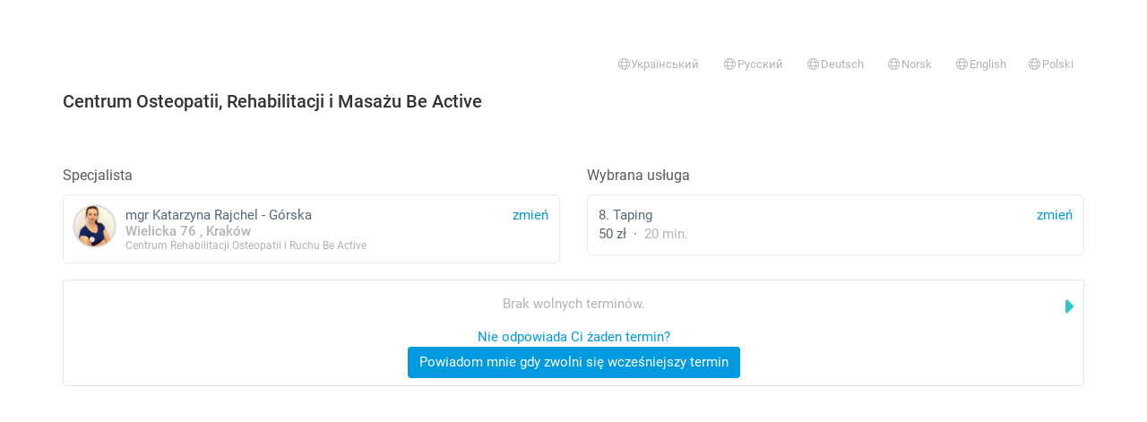

--- FILE ---
content_type: text/html; charset=utf-8
request_url: https://rejestracja.medfile.pl/register/form/?uuid=86f24d63-5146-d949-da69-4ea43c500858&language=pl&service=e32681d3-0535-ade5-eaa0-6ded91bde7e8&facility=63d9c0c1-e9cd-187a-fc39-2daab000e785&style=&ppae=1&noLogin=0&s=0&source=catalog&_gl=1*1jrtqrg*_ga*MjQ3MTcwMzQ5LjE3MTc1OTgwNzg.*_ga_QGLJKF54LX*MTcyMDc4NDg3Mi4zNS4xLjE3MjA3ODYwMjMuMS4wLjA.
body_size: 33831
content:
<!DOCTYPE html>
<html lang="pl">
<head>
    <meta charset="utf-8">
    <meta name="viewport" content="width=device-width, initial-scale=1, maximum-scale=1.0, user-scalable=0">
    <meta name="author" content="Medfile">
    <meta name="keywords" content="">
    <meta name="description" content="">

    <title>Medfile - register-page-title</title>
    <link rel="shortcut icon" href="/favicon-medfile.ico?v=1769151011">
    <link rel="stylesheet" href="/assets/css/bootstrap.css?t=1746706685"/>
    <link rel="stylesheet" href="/assets/css/style.css?t=1768854714"/>
    <link rel="apple-touch-icon" href="/assets/img/medfile_180x180.png"/>

    
    <link href="/assets/css/bootstrap-datetimepicker.min.css?t=631" rel="stylesheet">
    <link href="/assets/css/roboto.css?t=631" rel="stylesheet">
    <link rel="stylesheet" href="/assets/fontawesome-pro-6.7.2/css/all.css?t=631"
          crossorigin="anonymous">

    <link href="/assets/css/select2.min.css?t=631" rel="stylesheet"/>
    <link href="/assets/js/nouislider/nouislider.min.css?t=631" rel="stylesheet"
          type="text/css"/>

    <link href="/assets/css/register.css?t=1756447591" media="all" rel="stylesheet" type="text/css" />
    <script>
        var MODULE = "register";
        var VIEW = "form";
        var CHECKRIGHT = "";
        if (VIEW == '') {
            VIEW = 'index';
        }
        var BASE_DIR = '';
        var APP_LANG = "pl";
    </script>

    <script src="/js/jquery.js?t=631"></script>
    <script
        id="app-js-scripts-js"
        data-i18n_please_confirm="Prośba o potwierdzenie"
        data-i18n_cancel="Anuluj"
        data-i18n_confirm="Potwierdzam"
        src="/js/scripts.js?t=631"
    ></script>
    <script src="/js/jquery.form.validation_new.js?t=631"
        id="jqueryValidationScript"
        data-i18n-email-error="Adres email &quot;{value}&quot; jest nieprawidłowy."
        data-i18n-email-confirm="Adres email &quot;{value}&quot; nie został poprawnie potwierdzony."
        data-i18n-phone-required="Proszę podać numer telefonu."
        data-i18n-phone-invalid="Nieprawidłowy numer telefonu."
        data-i18n-password-length="Hasło nie ma wymaganej ilości znaków (od &quot;{min}&quot; do &quot;{max}&quot; znaków)."
        data-i18n-password-confirm="Hasło nie zostało potwierdzone poprawnie."
        data-i18n-zipcode-invalid="Kod pocztowy &quot;{value}&quot; ma nieprawidłowy format (00-000)."
        data-i18n-pesel-required="Proszę podać identyfikator"
        data-i18n-pesel-invalid="Numer PESEL &quot;{value}&quot; jest nieprawidłowy"
        data-i18n-date-invalid="Format daty &quot;{value}&quot; jest nieprawidłowy (rrrr-mm-dd)."
        data-i18n-nip-invalid="Numer NIP &quot;{value}&quot; jest nieprawidłowy."
        data-i18n-regon-invalid="Numer REGON &quot;{value}&quot; jest nieprawidłowy."
        data-i18n-empty-field="Proszę wypełnić pole"
        data-i18n-selected-options="Należy wybrać &quot;{howmany}&quot; opcje."
        data-i18n-multiselected-min="Należy wybrać przynajmniej &quot;{min}&quot; opcje."
        data-i18n-checked-required="Należy zaznaczyć opcję."
        data-i18n-number-min="Minimalna wartość to &quot;{minVal}&quot;."
        data-i18n-number-max="Maksymalna wartość to &quot;{maxVal}&quot;."
></script>    <script src="/assets/js/select2.full.min.js?t=631"></script>
    <script
    id="plugin-select2"
    src="/assets/js/locales/select2.js"
    data-i18n_errorloading="Błąd wyszukiwania"
    data-i18n_inputtoolong="Wprowadź mniej znaków"
    data-i18n_inputtooshort="Wprowadź więcej znaków"
    data-i18n_maximumselected="Nie można wybrać więcej"
    data-i18n_noresults="Nie znaleziono"
    data-i18n_searching="Szukanie..."
    data-i18n_loadingmore="Ładowanie"
></script>

<script>
    $(document).ready(function() {
        $('[data-plugin="select2"]').select2({});
    });
</script>    <script src="/assets/js/moment.js?t=631"></script>
    <script>moment.locale("pl")</script>
    <script src="/assets/js/bootstrap-datetimepicker.min.js?t=631"></script>
    <script src="/assets/js/bootstrap-tour/js/bootstrap-tour.min.js?t=631"></script>
    <script src="/assets/js/jquery.xautoresize.min.js?t=631"></script>
    <script src="/js/ui/js/jquery-ui-1.9.0.custom.min.js?t=631"></script>
    <script src="/assets/js/notify/bootstrap-notify.min.js?t=631"></script>
    <script src="/assets/js/nouislider/nouislider.min.js?t=631"></script>
    <script src="/js/jquery.timedrop.js?t=631"></script>
    <script src="/assets/js/jquery.mask.min.js?t=631"></script>    <script
        src="/assets/js/analytics.js?t=6316"
        id="medfile-analytics"
        data-config="{&quot;identifiers&quot;:[&quot;G-X7R8RED7XY&quot;,&quot;G-QGLJKF54LX&quot;]}"
    ></script>
</head>
<body class="page__register__form" style="padding-top: 30px;">
    <div class="container"><div class="page-alerts"></div></div><div class="container"><div class=" page-alerts"></div></div>    <div class="container">

            <div class="top">
            <small>&nbsp;</small>
            <ul class="nav nav-pills">
            <li class="pull-right">
            <a href="https://rejestracja.medfile.pl/register/form/?_gl=1%2A1jrtqrg%2A_ga%2AMjQ3MTcwMzQ5LjE3MTc1OTgwNzg.%2A_ga_QGLJKF54LX%2AMTcyMDc4NDg3Mi4zNS4xLjE3MjA3ODYwMjMuMS4wLjA.&facility=63d9c0c1-e9cd-187a-fc39-2daab000e785&language=pl&noLogin=0&ppae=1&s=0&service=e32681d3-0535-ade5-eaa0-6ded91bde7e8&source=catalog&style=&uuid=86f24d63-5146-d949-da69-4ea43c500858&language=pl" class="text-muted">
                <small><i class="fal fa-globe fa-fw"></i>Polski</small>
            </a>
        </li>
            <li class="pull-right">
            <a href="https://rejestracja.medfile.pl/register/form/?_gl=1%2A1jrtqrg%2A_ga%2AMjQ3MTcwMzQ5LjE3MTc1OTgwNzg.%2A_ga_QGLJKF54LX%2AMTcyMDc4NDg3Mi4zNS4xLjE3MjA3ODYwMjMuMS4wLjA.&facility=63d9c0c1-e9cd-187a-fc39-2daab000e785&language=pl&noLogin=0&ppae=1&s=0&service=e32681d3-0535-ade5-eaa0-6ded91bde7e8&source=catalog&style=&uuid=86f24d63-5146-d949-da69-4ea43c500858&language=en" class="text-muted">
                <small><i class="fal fa-globe fa-fw"></i>English</small>
            </a>
        </li>
            <li class="pull-right">
            <a href="https://rejestracja.medfile.pl/register/form/?_gl=1%2A1jrtqrg%2A_ga%2AMjQ3MTcwMzQ5LjE3MTc1OTgwNzg.%2A_ga_QGLJKF54LX%2AMTcyMDc4NDg3Mi4zNS4xLjE3MjA3ODYwMjMuMS4wLjA.&facility=63d9c0c1-e9cd-187a-fc39-2daab000e785&language=pl&noLogin=0&ppae=1&s=0&service=e32681d3-0535-ade5-eaa0-6ded91bde7e8&source=catalog&style=&uuid=86f24d63-5146-d949-da69-4ea43c500858&language=no" class="text-muted">
                <small><i class="fal fa-globe fa-fw"></i>Norsk</small>
            </a>
        </li>
            <li class="pull-right">
            <a href="https://rejestracja.medfile.pl/register/form/?_gl=1%2A1jrtqrg%2A_ga%2AMjQ3MTcwMzQ5LjE3MTc1OTgwNzg.%2A_ga_QGLJKF54LX%2AMTcyMDc4NDg3Mi4zNS4xLjE3MjA3ODYwMjMuMS4wLjA.&facility=63d9c0c1-e9cd-187a-fc39-2daab000e785&language=pl&noLogin=0&ppae=1&s=0&service=e32681d3-0535-ade5-eaa0-6ded91bde7e8&source=catalog&style=&uuid=86f24d63-5146-d949-da69-4ea43c500858&language=de" class="text-muted">
                <small><i class="fal fa-globe fa-fw"></i>Deutsch</small>
            </a>
        </li>
            <li class="pull-right">
            <a href="https://rejestracja.medfile.pl/register/form/?_gl=1%2A1jrtqrg%2A_ga%2AMjQ3MTcwMzQ5LjE3MTc1OTgwNzg.%2A_ga_QGLJKF54LX%2AMTcyMDc4NDg3Mi4zNS4xLjE3MjA3ODYwMjMuMS4wLjA.&facility=63d9c0c1-e9cd-187a-fc39-2daab000e785&language=pl&noLogin=0&ppae=1&s=0&service=e32681d3-0535-ade5-eaa0-6ded91bde7e8&source=catalog&style=&uuid=86f24d63-5146-d949-da69-4ea43c500858&language=ru" class="text-muted">
                <small><i class="fal fa-globe fa-fw"></i>Русский</small>
            </a>
        </li>
            <li class="pull-right">
            <a href="https://rejestracja.medfile.pl/register/form/?_gl=1%2A1jrtqrg%2A_ga%2AMjQ3MTcwMzQ5LjE3MTc1OTgwNzg.%2A_ga_QGLJKF54LX%2AMTcyMDc4NDg3Mi4zNS4xLjE3MjA3ODYwMjMuMS4wLjA.&facility=63d9c0c1-e9cd-187a-fc39-2daab000e785&language=pl&noLogin=0&ppae=1&s=0&service=e32681d3-0535-ade5-eaa0-6ded91bde7e8&source=catalog&style=&uuid=86f24d63-5146-d949-da69-4ea43c500858&language=ua" class="text-muted">
                <small><i class="fal fa-globe fa-fw"></i>Український</small>
            </a>
        </li>
    </ul>

<div style="display:flex;align-items: center;justify-content: space-between">
            <h1 class="top__header h">Centrum Osteopatii, Rehabilitacji i Masażu Be Active </h1>

            </div>

<br/>
        </div>
    
    <form
        class="form"
        method="post"
        id="register-form"
        novalidate
        data-event="{&quot;userUuid&quot;:&quot;86f24d63-5146-d949-da69-4ea43c500858&quot;,&quot;userName&quot;:&quot;Katarzyna &quot;,&quot;userLastname&quot;:&quot;Rajchel - G\u00f3rska &quot;,&quot;serviceName&quot;:&quot;8. Taping&quot;,&quot;serviceUuid&quot;:&quot;e32681d3-0535-ade5-eaa0-6ded91bde7e8&quot;,&quot;serviceDuration&quot;:20,&quot;serviceType&quot;:&quot;stationary&quot;,&quot;servicePrice&quot;:&quot;50.00&quot;,&quot;value&quot;:&quot;50.00&quot;,&quot;highlight&quot;:0,&quot;provision&quot;:0}"
    >
        <input type="hidden" name="patient_language" value="pl">
        <input type="hidden" name="page_action" value="576fa0039a2a4__UmVnaXN0ZXJ8ZnJvbV9jYXRhbG9n__fc0a850e2755ede06f4a47288f4">
        <input type="hidden" name="chosen_user" value="86f24d63-5146-d949-da69-4ea43c500858">
        <input type="hidden" name="chosen_service" value="e32681d3-0535-ade5-eaa0-6ded91bde7e8">
        <input type="hidden" name="service_type" value="non_remote">
        <input type="hidden" name="chosen_facility" value="63d9c0c1-e9cd-187a-fc39-2daab000e785">
        <input type="hidden" name="chosen_office" value="">
        <input type="hidden" name="chosen_date" value="">
        <input type="hidden" name="grouped_visit" value="">
        <input type="hidden" name="type_calendar" value="catalog">
        <input type="hidden" name="days" value="7">
        <input type="hidden" name="referer" value="">
        
        <div class="row">
            <div class="col-sm-6 form-group">
                <label class="label-title control-label">
    Specjalista</label>
<a
    class="btn btn-default btn-block btn-card"
    href="https://rejestracja.medfile.pl/register/catalog/?uuid=86f24d63-5146-d949-da69-4ea43c500858&facility=63d9c0c1-e9cd-187a-fc39-2daab000e785&style=">

    <span class="text-info pull-right">
        zmień    </span>

    <div
        class="card__image pull-left"
        style="background-image:url(//assets.halodoctor.pl/upload/user_pages/5332f80b-97a2-0da2-f5f5-e277832bdade/expert_photo/o_1iacn6njoi37sluk1a6au19cih.jpg); height:45px; width: 45px;"
    ></div>


    mgr    Katarzyna     Rajchel - Górska 
    <br>
    <span class="text-muted" data-container="facilityInfo">
    	                            <div style="line-height: 1.0 !important">
                    <b>
                        Wielicka  76                                                , Kraków                    </b>
                    <br>
                    <span style="font-size: 80%">
                        Centrum Rehabilitacji Osteopatii i Ruchu Be Active                    </span>
                </div>
            	    	</span>
</a>
            </div>
            <div class="col-sm-6 form-group">
                <label class="label-title control-label">Wybrana usługa</label>

<div class="card__service card__service-change btn btn-default btn-block btn-card"
     data-user="86f24d63-5146-d949-da69-4ea43c500858"
     data-toggle="modal"
     data-target="#services-86f24d63-5146-d949-da69-4ea43c500858"
>
    <a href="#" class="text-info pull-right" style="margin-left: 10px;">
        zmień    </a>

    
    8. Taping
    <div>
                    50 zł            &nbsp;&middot;&nbsp;
                <span class="text-muted">
            20            min.        </span>
    </div>
</div>


<div data-user="86f24d63-5146-d949-da69-4ea43c500858" id="services-86f24d63-5146-d949-da69-4ea43c500858" class="modal fade" role="dialog">
    <div class="modal-dialog services-modal">
        <div class="modal-content">
            <div class="modal-header">
                <button type="button" class="close" data-dismiss="modal">&times;</button>
                <h4 class="modal-title">
                    Wybierz usługę                </h4>
            </div>
            <div class="modal-body">
                <div class="services"></div>
            </div>
            <div class="modal-footer">
                <button type="button" class="btn btn-default" data-dismiss="modal">
                    Zamknij                </button>
            </div>
        </div>
    </div>
</div>

<script>
    $(function () {
        $('.card__service-change').click(function () {
            var modal = $('#services-' + $(this).data('user'))
            var services = modal.find('.services')

            services
                .html('<div class="text-center pt-24"><i class="fas text-primary fa-3x fa-spinner fa-pulse"></i></div>')

            const query = {
                uuid: $(this).data('user'),
                facility: $('[name="chosen_facility"]').val()
            };

            var turnOffType = true;

            if (!turnOffType) {
                query.type = $('[name="service_type"]').val()
            }

            $.get('https://rejestracja.medfile.pl/register/fetchServices/', query).done(function (data) {

                var items = data.output.items;

                if (!Object.keys(items).length) {
                    return services.html('<h4 class="text-center">Brak usług</h4>')
                }

                var html = '<div class="list-group">'
                for (var k in items) {
                    var row = items[k];
                    html += '<a data-dismiss="modal" href="javascript:;" data-service="' + row.uuid + '" class="list-group-item service-change">';
                    html += '<span class="pull-right" style="margin-left: 10px;">';
                    html += '<span class="text-muted service-duration">' + row.duration + ' min.</span>';
                    html += ' &nbsp; <span class="service-price">' + row.price + '</span>';                    html += ' &nbsp; <span class="btn btn-info btn-xs">wybierz</span>';
                    html += '</span>';
                    html += '<span class="service-name">'
                        + (row.remote ? ' <i class="fa-fw fas fa-phone text-info" title="e-Wizyta"></i> ' : '')
                        + ' '
                        + row.name + '</span>';
                    html += '</a>'
                }

                html += '</div>'
                services.html(html)

            }).fail(function () {
                return services.html('<h4 class="text-center">Brak usług</h4>')
            })
        })

        $(document).on('click', '.service-change', function () {
            Controller.$service.val($(this).data('service'));
            Controller.$chosenDate.click();

            var $modal = $(this).closest('.modal');
            var user = $modal.data('user');
            var $service = $('.card__service[data-user="' + user + '"]');

            $service
                .html('<a href="#" class="text-info pull-right" style="margin-left: 10px;">zmień</a>'
                    + $(this).find('.service-name').html()
                    + '<div>'
                    + $(this).find('.service-price').text()
                    + ' &nbsp;&middot;&nbsp; '
                    + '<span class="text-muted">' + $(this).find('.service-duration').text() + '</span>'
                    + '</div>'
                );
            discountsCtrl.reset()
        })
    });
</script>            </div>
        </div>
        <div id="calendar-form-group" data-container="schedule" class="form-group">
    <div data-container="chosen-date" class="hidden row">
        <div class="col-sm-6">
            <label class="label-title control-label">Wybrany termin</label>
            <div class="btn btn-default btn-block btn-card">
                <span class="pull-right text-info">zmień</span>
                <span data-container="content"></span>
            </div>
        </div>
    </div>
    <div>
        <div class="schedule-register" id="schedule"></div>
    </div>
</div>
        <div data-container="patient_form" class="patient_form hidden">
    <div data-container="form">
        <label class="label-title text-center-xs" for="patient-name">
            Podaj dane pacjenta        </label>

        <div class="row">
            <div class="col-sm-12 col-md-12 col-lg-7">
                <div class="row">
                    <div class="col-sm-6">
                        <div class="form-group required register-label-required">
                            <label class="control-label" for="patient-name">Imię</label>
                            <input placeholder="Imię" id="patient-name"
                                   name="patient_name" type="text" class="form-control v-empty"
                                   value=""
                            >
                        </div>
                    </div>
                    <div class="col-sm-6">
                        <div class="form-group required register-label-required">
                            <label class="control-label" for="patient-lastname">Nazwisko</label>
                            <input placeholder="Nazwisko" id="patient-lastname"
                                   name="patient_lastname" type="text" class="form-control v-empty"
                                   value=""
                            >
                        </div>
                    </div>
                </div>
                <div class="row">
                    <div class="col-sm-6">
                        <div class="form-group required register-label-required">
                            
    <label class="control-label required">Telefon</label>


<div data-field="phone_direction" class="phone-container">

    <input type="hidden" name="phone_direction" data-field="value" value="48"
           data-text="+48" >

    <div style="display: flex; flex-wrap: wrap;">
        <div class="dropdown" style="width: 20%;">
             <button class="btn btn-default btn-block dropdown-toggle "
                    type="button"
                    data-toggle="dropdown"
                    data-field="button"
                            >
                +48                <span class="caret"></span>
            </button>

            <ul class="dropdown-menu" style="height:350px; overflow-y: scroll">
                                    <li>
                        <a href="#" data-value="48" data-label="+48"
                           data-action="choose">
                            +48                            Polska                        </a>
                    </li>
                                    <li>
                        <a href="#" data-value="93" data-label="+93"
                           data-action="choose">
                            +93                            Afganistan                        </a>
                    </li>
                                    <li>
                        <a href="#" data-value="355" data-label="+355"
                           data-action="choose">
                            +355                            Albania                        </a>
                    </li>
                                    <li>
                        <a href="#" data-value="213" data-label="+213"
                           data-action="choose">
                            +213                            Algieria                        </a>
                    </li>
                                    <li>
                        <a href="#" data-value="376" data-label="+376"
                           data-action="choose">
                            +376                            Andora                        </a>
                    </li>
                                    <li>
                        <a href="#" data-value="244" data-label="+244"
                           data-action="choose">
                            +244                            Angola                        </a>
                    </li>
                                    <li>
                        <a href="#" data-value="1264" data-label="+1264"
                           data-action="choose">
                            +1264                            Anguilla                        </a>
                    </li>
                                    <li>
                        <a href="#" data-value="672" data-label="+672"
                           data-action="choose">
                            +672                            Antarktyda                        </a>
                    </li>
                                    <li>
                        <a href="#" data-value="1268" data-label="+1268"
                           data-action="choose">
                            +1268                            Antigua i Barbuda                        </a>
                    </li>
                                    <li>
                        <a href="#" data-value="966" data-label="+966"
                           data-action="choose">
                            +966                            Arabia Saudyjska                        </a>
                    </li>
                                    <li>
                        <a href="#" data-value="54" data-label="+54"
                           data-action="choose">
                            +54                            Argentyna                        </a>
                    </li>
                                    <li>
                        <a href="#" data-value="374" data-label="+374"
                           data-action="choose">
                            +374                            Armenia                        </a>
                    </li>
                                    <li>
                        <a href="#" data-value="297" data-label="+297"
                           data-action="choose">
                            +297                            Aruba                        </a>
                    </li>
                                    <li>
                        <a href="#" data-value="61" data-label="+61"
                           data-action="choose">
                            +61                            Australia                        </a>
                    </li>
                                    <li>
                        <a href="#" data-value="43" data-label="+43"
                           data-action="choose">
                            +43                            Austria                        </a>
                    </li>
                                    <li>
                        <a href="#" data-value="994" data-label="+994"
                           data-action="choose">
                            +994                            Azerbejdżan                        </a>
                    </li>
                                    <li>
                        <a href="#" data-value="1242" data-label="+1242"
                           data-action="choose">
                            +1242                            Bahamy                        </a>
                    </li>
                                    <li>
                        <a href="#" data-value="973" data-label="+973"
                           data-action="choose">
                            +973                            Bahrajn                        </a>
                    </li>
                                    <li>
                        <a href="#" data-value="880" data-label="+880"
                           data-action="choose">
                            +880                            Bangladesz                        </a>
                    </li>
                                    <li>
                        <a href="#" data-value="1246" data-label="+1246"
                           data-action="choose">
                            +1246                            Barbados                        </a>
                    </li>
                                    <li>
                        <a href="#" data-value="32" data-label="+32"
                           data-action="choose">
                            +32                            Belgia                        </a>
                    </li>
                                    <li>
                        <a href="#" data-value="501" data-label="+501"
                           data-action="choose">
                            +501                            Belize                        </a>
                    </li>
                                    <li>
                        <a href="#" data-value="229" data-label="+229"
                           data-action="choose">
                            +229                            Benin                        </a>
                    </li>
                                    <li>
                        <a href="#" data-value="1441" data-label="+1441"
                           data-action="choose">
                            +1441                            Bermudy                        </a>
                    </li>
                                    <li>
                        <a href="#" data-value="975" data-label="+975"
                           data-action="choose">
                            +975                            Bhutan                        </a>
                    </li>
                                    <li>
                        <a href="#" data-value="375" data-label="+375"
                           data-action="choose">
                            +375                            Białoruś                        </a>
                    </li>
                                    <li>
                        <a href="#" data-value="591" data-label="+591"
                           data-action="choose">
                            +591                            Boliwia                        </a>
                    </li>
                                    <li>
                        <a href="#" data-value="599" data-label="+599"
                           data-action="choose">
                            +599                            Bonaire, Sint Eustatius i Saba                        </a>
                    </li>
                                    <li>
                        <a href="#" data-value="387" data-label="+387"
                           data-action="choose">
                            +387                            Bośnia i Hercegowina                        </a>
                    </li>
                                    <li>
                        <a href="#" data-value="267" data-label="+267"
                           data-action="choose">
                            +267                            Botswana                        </a>
                    </li>
                                    <li>
                        <a href="#" data-value="55" data-label="+55"
                           data-action="choose">
                            +55                            Brazylia                        </a>
                    </li>
                                    <li>
                        <a href="#" data-value="673" data-label="+673"
                           data-action="choose">
                            +673                            Brunei                        </a>
                    </li>
                                    <li>
                        <a href="#" data-value="246" data-label="+246"
                           data-action="choose">
                            +246                            Brytyjskie Terytorium Oceanu Indyjskiego                        </a>
                    </li>
                                    <li>
                        <a href="#" data-value="1284" data-label="+1284"
                           data-action="choose">
                            +1284                            Brytyjskie Wyspy Dziewicze                        </a>
                    </li>
                                    <li>
                        <a href="#" data-value="1284" data-label="+1284"
                           data-action="choose">
                            +1284                            Brytyjskie Wyspy Dziewicze                        </a>
                    </li>
                                    <li>
                        <a href="#" data-value="359" data-label="+359"
                           data-action="choose">
                            +359                            Bułgaria                        </a>
                    </li>
                                    <li>
                        <a href="#" data-value="226" data-label="+226"
                           data-action="choose">
                            +226                            Burkina Faso                        </a>
                    </li>
                                    <li>
                        <a href="#" data-value="257" data-label="+257"
                           data-action="choose">
                            +257                            Burundi                        </a>
                    </li>
                                    <li>
                        <a href="#" data-value="56" data-label="+56"
                           data-action="choose">
                            +56                            Chile                        </a>
                    </li>
                                    <li>
                        <a href="#" data-value="86" data-label="+86"
                           data-action="choose">
                            +86                            Chiny                        </a>
                    </li>
                                    <li>
                        <a href="#" data-value="385" data-label="+385"
                           data-action="choose">
                            +385                            Chorwacja                        </a>
                    </li>
                                    <li>
                        <a href="#" data-value="599" data-label="+599"
                           data-action="choose">
                            +599                            Curaçao                        </a>
                    </li>
                                    <li>
                        <a href="#" data-value="357" data-label="+357"
                           data-action="choose">
                            +357                            Cypr                        </a>
                    </li>
                                    <li>
                        <a href="#" data-value="235" data-label="+235"
                           data-action="choose">
                            +235                            Czad                        </a>
                    </li>
                                    <li>
                        <a href="#" data-value="420" data-label="+420"
                           data-action="choose">
                            +420                            Czechy                        </a>
                    </li>
                                    <li>
                        <a href="#" data-value="0" data-label="+0"
                           data-action="choose">
                            +0                            Dalekie Wyspy Mniejsze Stanów Zjednoczonych                        </a>
                    </li>
                                    <li>
                        <a href="#" data-value="45" data-label="+45"
                           data-action="choose">
                            +45                            Dania                        </a>
                    </li>
                                    <li>
                        <a href="#" data-value="243" data-label="+243"
                           data-action="choose">
                            +243                            Demokratyczna Republika Kongo                        </a>
                    </li>
                                    <li>
                        <a href="#" data-value="1767" data-label="+1767"
                           data-action="choose">
                            +1767                            Dominika                        </a>
                    </li>
                                    <li>
                        <a href="#" data-value="1809" data-label="+1809"
                           data-action="choose">
                            +1809                            Dominikana                        </a>
                    </li>
                                    <li>
                        <a href="#" data-value="253" data-label="+253"
                           data-action="choose">
                            +253                            Dżibuti                        </a>
                    </li>
                                    <li>
                        <a href="#" data-value="20" data-label="+20"
                           data-action="choose">
                            +20                            Egipt                        </a>
                    </li>
                                    <li>
                        <a href="#" data-value="593" data-label="+593"
                           data-action="choose">
                            +593                            Ekwador                        </a>
                    </li>
                                    <li>
                        <a href="#" data-value="0" data-label="+0"
                           data-action="choose">
                            +0                            El Salvador                        </a>
                    </li>
                                    <li>
                        <a href="#" data-value="291" data-label="+291"
                           data-action="choose">
                            +291                            Erytrea                        </a>
                    </li>
                                    <li>
                        <a href="#" data-value="372" data-label="+372"
                           data-action="choose">
                            +372                            Estonia                        </a>
                    </li>
                                    <li>
                        <a href="#" data-value="251" data-label="+251"
                           data-action="choose">
                            +251                            Etiopia                        </a>
                    </li>
                                    <li>
                        <a href="#" data-value="500" data-label="+500"
                           data-action="choose">
                            +500                            Falklandy                        </a>
                    </li>
                                    <li>
                        <a href="#" data-value="679" data-label="+679"
                           data-action="choose">
                            +679                            Fidżi                        </a>
                    </li>
                                    <li>
                        <a href="#" data-value="63" data-label="+63"
                           data-action="choose">
                            +63                            Filipiny                        </a>
                    </li>
                                    <li>
                        <a href="#" data-value="358" data-label="+358"
                           data-action="choose">
                            +358                            Finlandia                        </a>
                    </li>
                                    <li>
                        <a href="#" data-value="33" data-label="+33"
                           data-action="choose">
                            +33                            Francja                        </a>
                    </li>
                                    <li>
                        <a href="#" data-value="0" data-label="+0"
                           data-action="choose">
                            +0                            Francuskie Terytoria Południowe i Antarktyczne                        </a>
                    </li>
                                    <li>
                        <a href="#" data-value="241" data-label="+241"
                           data-action="choose">
                            +241                            Gabon                        </a>
                    </li>
                                    <li>
                        <a href="#" data-value="220" data-label="+220"
                           data-action="choose">
                            +220                            Gambia                        </a>
                    </li>
                                    <li>
                        <a href="#" data-value="593" data-label="+593"
                           data-action="choose">
                            +593                            Georgia Południowa i Sandwich Południowy                        </a>
                    </li>
                                    <li>
                        <a href="#" data-value="233" data-label="+233"
                           data-action="choose">
                            +233                            Ghana                        </a>
                    </li>
                                    <li>
                        <a href="#" data-value="350" data-label="+350"
                           data-action="choose">
                            +350                            Gibraltar                        </a>
                    </li>
                                    <li>
                        <a href="#" data-value="30" data-label="+30"
                           data-action="choose">
                            +30                            Grecja                        </a>
                    </li>
                                    <li>
                        <a href="#" data-value="1473" data-label="+1473"
                           data-action="choose">
                            +1473                            Grenada                        </a>
                    </li>
                                    <li>
                        <a href="#" data-value="299" data-label="+299"
                           data-action="choose">
                            +299                            Grenlandia                        </a>
                    </li>
                                    <li>
                        <a href="#" data-value="995" data-label="+995"
                           data-action="choose">
                            +995                            Gruzja                        </a>
                    </li>
                                    <li>
                        <a href="#" data-value="1671" data-label="+1671"
                           data-action="choose">
                            +1671                            Guam                        </a>
                    </li>
                                    <li>
                        <a href="#" data-value="502" data-label="+502"
                           data-action="choose">
                            +502                            Guatemala                        </a>
                    </li>
                                    <li>
                        <a href="#" data-value="441481" data-label="+441481"
                           data-action="choose">
                            +441481                            Guernsey                        </a>
                    </li>
                                    <li>
                        <a href="#" data-value="592" data-label="+592"
                           data-action="choose">
                            +592                            Gujana                        </a>
                    </li>
                                    <li>
                        <a href="#" data-value="594" data-label="+594"
                           data-action="choose">
                            +594                            Gujana Francuska                        </a>
                    </li>
                                    <li>
                        <a href="#" data-value="590" data-label="+590"
                           data-action="choose">
                            +590                            Gwadelupa                        </a>
                    </li>
                                    <li>
                        <a href="#" data-value="240" data-label="+240"
                           data-action="choose">
                            +240                            Gwinea Bissau                        </a>
                    </li>
                                    <li>
                        <a href="#" data-value="240" data-label="+240"
                           data-action="choose">
                            +240                            Gwinea Równikowa                        </a>
                    </li>
                                    <li>
                        <a href="#" data-value="509" data-label="+509"
                           data-action="choose">
                            +509                            Haiti                        </a>
                    </li>
                                    <li>
                        <a href="#" data-value="34" data-label="+34"
                           data-action="choose">
                            +34                            Hiszpania                        </a>
                    </li>
                                    <li>
                        <a href="#" data-value="31" data-label="+31"
                           data-action="choose">
                            +31                            Holandia                        </a>
                    </li>
                                    <li>
                        <a href="#" data-value="504" data-label="+504"
                           data-action="choose">
                            +504                            Honduras                        </a>
                    </li>
                                    <li>
                        <a href="#" data-value="852" data-label="+852"
                           data-action="choose">
                            +852                            Hongkong                        </a>
                    </li>
                                    <li>
                        <a href="#" data-value="91" data-label="+91"
                           data-action="choose">
                            +91                            Indie                        </a>
                    </li>
                                    <li>
                        <a href="#" data-value="62" data-label="+62"
                           data-action="choose">
                            +62                            Indonezja                        </a>
                    </li>
                                    <li>
                        <a href="#" data-value="964" data-label="+964"
                           data-action="choose">
                            +964                            Irak                        </a>
                    </li>
                                    <li>
                        <a href="#" data-value="98" data-label="+98"
                           data-action="choose">
                            +98                            Iran                        </a>
                    </li>
                                    <li>
                        <a href="#" data-value="353" data-label="+353"
                           data-action="choose">
                            +353                            Irlandia                        </a>
                    </li>
                                    <li>
                        <a href="#" data-value="354" data-label="+354"
                           data-action="choose">
                            +354                            Islandia                        </a>
                    </li>
                                    <li>
                        <a href="#" data-value="972" data-label="+972"
                           data-action="choose">
                            +972                            Izrael                        </a>
                    </li>
                                    <li>
                        <a href="#" data-value="1876" data-label="+1876"
                           data-action="choose">
                            +1876                            Jamajka                        </a>
                    </li>
                                    <li>
                        <a href="#" data-value="81" data-label="+81"
                           data-action="choose">
                            +81                            Japonia                        </a>
                    </li>
                                    <li>
                        <a href="#" data-value="44" data-label="+44"
                           data-action="choose">
                            +44                            Jersey                        </a>
                    </li>
                                    <li>
                        <a href="#" data-value="962" data-label="+962"
                           data-action="choose">
                            +962                            Jordania                        </a>
                    </li>
                                    <li>
                        <a href="#" data-value="1345" data-label="+1345"
                           data-action="choose">
                            +1345                            Kajmany                        </a>
                    </li>
                                    <li>
                        <a href="#" data-value="855" data-label="+855"
                           data-action="choose">
                            +855                            Kambodża                        </a>
                    </li>
                                    <li>
                        <a href="#" data-value="237" data-label="+237"
                           data-action="choose">
                            +237                            Kamerun                        </a>
                    </li>
                                    <li>
                        <a href="#" data-value="1" data-label="+1"
                           data-action="choose">
                            +1                            Kanada                        </a>
                    </li>
                                    <li>
                        <a href="#" data-value="974" data-label="+974"
                           data-action="choose">
                            +974                            Katar                        </a>
                    </li>
                                    <li>
                        <a href="#" data-value="7" data-label="+7"
                           data-action="choose">
                            +7                            Kazachstan                        </a>
                    </li>
                                    <li>
                        <a href="#" data-value="254" data-label="+254"
                           data-action="choose">
                            +254                            Kenia                        </a>
                    </li>
                                    <li>
                        <a href="#" data-value="996" data-label="+996"
                           data-action="choose">
                            +996                            Kirgistan                        </a>
                    </li>
                                    <li>
                        <a href="#" data-value="686" data-label="+686"
                           data-action="choose">
                            +686                            Kiribati                        </a>
                    </li>
                                    <li>
                        <a href="#" data-value="57" data-label="+57"
                           data-action="choose">
                            +57                            Kolumbia                        </a>
                    </li>
                                    <li>
                        <a href="#" data-value="269" data-label="+269"
                           data-action="choose">
                            +269                            Komory                        </a>
                    </li>
                                    <li>
                        <a href="#" data-value="850" data-label="+850"
                           data-action="choose">
                            +850                            Korea Północna                        </a>
                    </li>
                                    <li>
                        <a href="#" data-value="82" data-label="+82"
                           data-action="choose">
                            +82                            Korea Południowa                        </a>
                    </li>
                                    <li>
                        <a href="#" data-value="506" data-label="+506"
                           data-action="choose">
                            +506                            Kostaryka                        </a>
                    </li>
                                    <li>
                        <a href="#" data-value="268" data-label="+268"
                           data-action="choose">
                            +268                            Królestwo Suazi                        </a>
                    </li>
                                    <li>
                        <a href="#" data-value="53" data-label="+53"
                           data-action="choose">
                            +53                            Kuba                        </a>
                    </li>
                                    <li>
                        <a href="#" data-value="965" data-label="+965"
                           data-action="choose">
                            +965                            Kuwejt                        </a>
                    </li>
                                    <li>
                        <a href="#" data-value="856" data-label="+856"
                           data-action="choose">
                            +856                            Laos                        </a>
                    </li>
                                    <li>
                        <a href="#" data-value="961" data-label="+961"
                           data-action="choose">
                            +961                            Lebanon                        </a>
                    </li>
                                    <li>
                        <a href="#" data-value="266" data-label="+266"
                           data-action="choose">
                            +266                            Lesotho                        </a>
                    </li>
                                    <li>
                        <a href="#" data-value="231" data-label="+231"
                           data-action="choose">
                            +231                            Liberia                        </a>
                    </li>
                                    <li>
                        <a href="#" data-value="218" data-label="+218"
                           data-action="choose">
                            +218                            Libia                        </a>
                    </li>
                                    <li>
                        <a href="#" data-value="423" data-label="+423"
                           data-action="choose">
                            +423                            Lichtensztein                        </a>
                    </li>
                                    <li>
                        <a href="#" data-value="370" data-label="+370"
                           data-action="choose">
                            +370                            Litwa                        </a>
                    </li>
                                    <li>
                        <a href="#" data-value="352" data-label="+352"
                           data-action="choose">
                            +352                            Luksemburg                        </a>
                    </li>
                                    <li>
                        <a href="#" data-value="371" data-label="+371"
                           data-action="choose">
                            +371                            Łotwa                        </a>
                    </li>
                                    <li>
                        <a href="#" data-value="389" data-label="+389"
                           data-action="choose">
                            +389                            Macedonia                        </a>
                    </li>
                                    <li>
                        <a href="#" data-value="261" data-label="+261"
                           data-action="choose">
                            +261                            Madagaskar                        </a>
                    </li>
                                    <li>
                        <a href="#" data-value="853" data-label="+853"
                           data-action="choose">
                            +853                            Makao                        </a>
                    </li>
                                    <li>
                        <a href="#" data-value="265" data-label="+265"
                           data-action="choose">
                            +265                            Malawi                        </a>
                    </li>
                                    <li>
                        <a href="#" data-value="960" data-label="+960"
                           data-action="choose">
                            +960                            Malediwy                        </a>
                    </li>
                                    <li>
                        <a href="#" data-value="60" data-label="+60"
                           data-action="choose">
                            +60                            Malezja                        </a>
                    </li>
                                    <li>
                        <a href="#" data-value="223" data-label="+223"
                           data-action="choose">
                            +223                            Mali                        </a>
                    </li>
                                    <li>
                        <a href="#" data-value="356" data-label="+356"
                           data-action="choose">
                            +356                            Malta                        </a>
                    </li>
                                    <li>
                        <a href="#" data-value="1670" data-label="+1670"
                           data-action="choose">
                            +1670                            Mariany Północne                        </a>
                    </li>
                                    <li>
                        <a href="#" data-value="0" data-label="+0"
                           data-action="choose">
                            +0                            Maroko                        </a>
                    </li>
                                    <li>
                        <a href="#" data-value="596" data-label="+596"
                           data-action="choose">
                            +596                            Martynika                        </a>
                    </li>
                                    <li>
                        <a href="#" data-value="222" data-label="+222"
                           data-action="choose">
                            +222                            Mauretania                        </a>
                    </li>
                                    <li>
                        <a href="#" data-value="230" data-label="+230"
                           data-action="choose">
                            +230                            Mauritius                        </a>
                    </li>
                                    <li>
                        <a href="#" data-value="262" data-label="+262"
                           data-action="choose">
                            +262                            Mayotte                        </a>
                    </li>
                                    <li>
                        <a href="#" data-value="52" data-label="+52"
                           data-action="choose">
                            +52                            Meksyk                        </a>
                    </li>
                                    <li>
                        <a href="#" data-value="691" data-label="+691"
                           data-action="choose">
                            +691                            Mikronezja                        </a>
                    </li>
                                    <li>
                        <a href="#" data-value="373" data-label="+373"
                           data-action="choose">
                            +373                            Mołdawia                        </a>
                    </li>
                                    <li>
                        <a href="#" data-value="377" data-label="+377"
                           data-action="choose">
                            +377                            Monako                        </a>
                    </li>
                                    <li>
                        <a href="#" data-value="976" data-label="+976"
                           data-action="choose">
                            +976                            Mongolia                        </a>
                    </li>
                                    <li>
                        <a href="#" data-value="382" data-label="+382"
                           data-action="choose">
                            +382                            Montenegro                        </a>
                    </li>
                                    <li>
                        <a href="#" data-value="1664" data-label="+1664"
                           data-action="choose">
                            +1664                            Montserrat                        </a>
                    </li>
                                    <li>
                        <a href="#" data-value="258" data-label="+258"
                           data-action="choose">
                            +258                            Mozambik                        </a>
                    </li>
                                    <li>
                        <a href="#" data-value="95" data-label="+95"
                           data-action="choose">
                            +95                            Myanmar                        </a>
                    </li>
                                    <li>
                        <a href="#" data-value="264" data-label="+264"
                           data-action="choose">
                            +264                            Namibia                        </a>
                    </li>
                                    <li>
                        <a href="#" data-value="674" data-label="+674"
                           data-action="choose">
                            +674                            Nauru                        </a>
                    </li>
                                    <li>
                        <a href="#" data-value="977" data-label="+977"
                           data-action="choose">
                            +977                            Nepal                        </a>
                    </li>
                                    <li>
                        <a href="#" data-value="49" data-label="+49"
                           data-action="choose">
                            +49                            Niemcy                        </a>
                    </li>
                                    <li>
                        <a href="#" data-value="227" data-label="+227"
                           data-action="choose">
                            +227                            Niger                        </a>
                    </li>
                                    <li>
                        <a href="#" data-value="234" data-label="+234"
                           data-action="choose">
                            +234                            Nigeria                        </a>
                    </li>
                                    <li>
                        <a href="#" data-value="505" data-label="+505"
                           data-action="choose">
                            +505                            Nikaragua                        </a>
                    </li>
                                    <li>
                        <a href="#" data-value="683" data-label="+683"
                           data-action="choose">
                            +683                            Niue                        </a>
                    </li>
                                    <li>
                        <a href="#" data-value="47" data-label="+47"
                           data-action="choose">
                            +47                            Norwegia                        </a>
                    </li>
                                    <li>
                        <a href="#" data-value="675" data-label="+675"
                           data-action="choose">
                            +675                            Nowa Gwinea                        </a>
                    </li>
                                    <li>
                        <a href="#" data-value="687" data-label="+687"
                           data-action="choose">
                            +687                            Nowa Kaledonia                        </a>
                    </li>
                                    <li>
                        <a href="#" data-value="64" data-label="+64"
                           data-action="choose">
                            +64                            Nowa Zelandia                        </a>
                    </li>
                                    <li>
                        <a href="#" data-value="968" data-label="+968"
                           data-action="choose">
                            +968                            Oman                        </a>
                    </li>
                                    <li>
                        <a href="#" data-value="92" data-label="+92"
                           data-action="choose">
                            +92                            Pakistan                        </a>
                    </li>
                                    <li>
                        <a href="#" data-value="680" data-label="+680"
                           data-action="choose">
                            +680                            Palau                        </a>
                    </li>
                                    <li>
                        <a href="#" data-value="970" data-label="+970"
                           data-action="choose">
                            +970                            Palestyna                        </a>
                    </li>
                                    <li>
                        <a href="#" data-value="507" data-label="+507"
                           data-action="choose">
                            +507                            Panama                        </a>
                    </li>
                                    <li>
                        <a href="#" data-value="595" data-label="+595"
                           data-action="choose">
                            +595                            Paragwaj                        </a>
                    </li>
                                    <li>
                        <a href="#" data-value="51" data-label="+51"
                           data-action="choose">
                            +51                            Peru                        </a>
                    </li>
                                    <li>
                        <a href="#" data-value="0" data-label="+0"
                           data-action="choose">
                            +0                            Pitcairn                        </a>
                    </li>
                                    <li>
                        <a href="#" data-value="689" data-label="+689"
                           data-action="choose">
                            +689                            Polinezja Francuska                        </a>
                    </li>
                                    <li>
                        <a href="#" data-value="1787" data-label="+1787"
                           data-action="choose">
                            +1787                            Portoryko                        </a>
                    </li>
                                    <li>
                        <a href="#" data-value="351" data-label="+351"
                           data-action="choose">
                            +351                            Portugalia                        </a>
                    </li>
                                    <li>
                        <a href="#" data-value="224" data-label="+224"
                           data-action="choose">
                            +224                            Republika Gwinei                        </a>
                    </li>
                                    <li>
                        <a href="#" data-value="27" data-label="+27"
                           data-action="choose">
                            +27                            Republika Południowej Afryki                        </a>
                    </li>
                                    <li>
                        <a href="#" data-value="236" data-label="+236"
                           data-action="choose">
                            +236                            Republika Środkowej Afryki                        </a>
                    </li>
                                    <li>
                        <a href="#" data-value="225" data-label="+225"
                           data-action="choose">
                            +225                            Republika Wybrzeża Kości Słoniowej                        </a>
                    </li>
                                    <li>
                        <a href="#" data-value="238" data-label="+238"
                           data-action="choose">
                            +238                            Republika Zielonego Przylądka                        </a>
                    </li>
                                    <li>
                        <a href="#" data-value="242" data-label="+242"
                           data-action="choose">
                            +242                            Republiki Konga                        </a>
                    </li>
                                    <li>
                        <a href="#" data-value="262" data-label="+262"
                           data-action="choose">
                            +262                            Reunion                        </a>
                    </li>
                                    <li>
                        <a href="#" data-value="7" data-label="+7"
                           data-action="choose">
                            +7                            Rosja                        </a>
                    </li>
                                    <li>
                        <a href="#" data-value="40" data-label="+40"
                           data-action="choose">
                            +40                            Rumunia                        </a>
                    </li>
                                    <li>
                        <a href="#" data-value="250" data-label="+250"
                           data-action="choose">
                            +250                            Rwanda                        </a>
                    </li>
                                    <li>
                        <a href="#" data-value="212" data-label="+212"
                           data-action="choose">
                            +212                            Sahara Zachodnia                        </a>
                    </li>
                                    <li>
                        <a href="#" data-value="1869" data-label="+1869"
                           data-action="choose">
                            +1869                            Saint Kitts                        </a>
                    </li>
                                    <li>
                        <a href="#" data-value="1758" data-label="+1758"
                           data-action="choose">
                            +1758                            Saint Lucia                        </a>
                    </li>
                                    <li>
                        <a href="#" data-value="1784" data-label="+1784"
                           data-action="choose">
                            +1784                            Saint Vincent i Grenadyny                        </a>
                    </li>
                                    <li>
                        <a href="#" data-value="590" data-label="+590"
                           data-action="choose">
                            +590                            Saint-Barthélemy                        </a>
                    </li>
                                    <li>
                        <a href="#" data-value="508" data-label="+508"
                           data-action="choose">
                            +508                            Saint-Pierre i Miquelon                        </a>
                    </li>
                                    <li>
                        <a href="#" data-value="684" data-label="+684"
                           data-action="choose">
                            +684                            Samoa                        </a>
                    </li>
                                    <li>
                        <a href="#" data-value="1684" data-label="+1684"
                           data-action="choose">
                            +1684                            Samoa Amerykańskie                        </a>
                    </li>
                                    <li>
                        <a href="#" data-value="378" data-label="+378"
                           data-action="choose">
                            +378                            San Marino                        </a>
                    </li>
                                    <li>
                        <a href="#" data-value="239" data-label="+239"
                           data-action="choose">
                            +239                            Sao Tome and Principe                        </a>
                    </li>
                                    <li>
                        <a href="#" data-value="221" data-label="+221"
                           data-action="choose">
                            +221                            Senegal                        </a>
                    </li>
                                    <li>
                        <a href="#" data-value="381" data-label="+381"
                           data-action="choose">
                            +381                            Serbia                        </a>
                    </li>
                                    <li>
                        <a href="#" data-value="248" data-label="+248"
                           data-action="choose">
                            +248                            Seszele                        </a>
                    </li>
                                    <li>
                        <a href="#" data-value="232" data-label="+232"
                           data-action="choose">
                            +232                            Sierra Leone                        </a>
                    </li>
                                    <li>
                        <a href="#" data-value="65" data-label="+65"
                           data-action="choose">
                            +65                            Singapur                        </a>
                    </li>
                                    <li>
                        <a href="#" data-value="1721" data-label="+1721"
                           data-action="choose">
                            +1721                            Sint Maarten                        </a>
                    </li>
                                    <li>
                        <a href="#" data-value="421" data-label="+421"
                           data-action="choose">
                            +421                            Słowacja                        </a>
                    </li>
                                    <li>
                        <a href="#" data-value="386" data-label="+386"
                           data-action="choose">
                            +386                            Słowenia                        </a>
                    </li>
                                    <li>
                        <a href="#" data-value="252" data-label="+252"
                           data-action="choose">
                            +252                            Somalia                        </a>
                    </li>
                                    <li>
                        <a href="#" data-value="94" data-label="+94"
                           data-action="choose">
                            +94                            Sri Lanka                        </a>
                    </li>
                                    <li>
                        <a href="#" data-value="0" data-label="+0"
                           data-action="choose">
                            +0                            St. Martin                        </a>
                    </li>
                                    <li>
                        <a href="#" data-value="1" data-label="+1"
                           data-action="choose">
                            +1                            Stany Zjednoczone                        </a>
                    </li>
                                    <li>
                        <a href="#" data-value="249" data-label="+249"
                           data-action="choose">
                            +249                            Sudan                        </a>
                    </li>
                                    <li>
                        <a href="#" data-value="211" data-label="+211"
                           data-action="choose">
                            +211                            Sudan Południowy                        </a>
                    </li>
                                    <li>
                        <a href="#" data-value="597" data-label="+597"
                           data-action="choose">
                            +597                            Suriname                        </a>
                    </li>
                                    <li>
                        <a href="#" data-value="47" data-label="+47"
                           data-action="choose">
                            +47                            Svalbard i Jan Mayen                        </a>
                    </li>
                                    <li>
                        <a href="#" data-value="290" data-label="+290"
                           data-action="choose">
                            +290                            Święta Helena                        </a>
                    </li>
                                    <li>
                        <a href="#" data-value="963" data-label="+963"
                           data-action="choose">
                            +963                            Syria                        </a>
                    </li>
                                    <li>
                        <a href="#" data-value="41" data-label="+41"
                           data-action="choose">
                            +41                            Szwajcaria                        </a>
                    </li>
                                    <li>
                        <a href="#" data-value="46" data-label="+46"
                           data-action="choose">
                            +46                            Szwecja                        </a>
                    </li>
                                    <li>
                        <a href="#" data-value="992" data-label="+992"
                           data-action="choose">
                            +992                            Tadżykistan                        </a>
                    </li>
                                    <li>
                        <a href="#" data-value="66" data-label="+66"
                           data-action="choose">
                            +66                            Tajlandia                        </a>
                    </li>
                                    <li>
                        <a href="#" data-value="886" data-label="+886"
                           data-action="choose">
                            +886                            Tajwan                        </a>
                    </li>
                                    <li>
                        <a href="#" data-value="255" data-label="+255"
                           data-action="choose">
                            +255                            Tanzania                        </a>
                    </li>
                                    <li>
                        <a href="#" data-value="670" data-label="+670"
                           data-action="choose">
                            +670                            Timor Wschodni                        </a>
                    </li>
                                    <li>
                        <a href="#" data-value="228" data-label="+228"
                           data-action="choose">
                            +228                            Togo                        </a>
                    </li>
                                    <li>
                        <a href="#" data-value="690" data-label="+690"
                           data-action="choose">
                            +690                            Tokelau                        </a>
                    </li>
                                    <li>
                        <a href="#" data-value="616" data-label="+616"
                           data-action="choose">
                            +616                            Tonga                        </a>
                    </li>
                                    <li>
                        <a href="#" data-value="1868" data-label="+1868"
                           data-action="choose">
                            +1868                            Trynidad i Tobago                        </a>
                    </li>
                                    <li>
                        <a href="#" data-value="216" data-label="+216"
                           data-action="choose">
                            +216                            Tunezja                        </a>
                    </li>
                                    <li>
                        <a href="#" data-value="90" data-label="+90"
                           data-action="choose">
                            +90                            Turcja                        </a>
                    </li>
                                    <li>
                        <a href="#" data-value="993" data-label="+993"
                           data-action="choose">
                            +993                            Turkmenistan                        </a>
                    </li>
                                    <li>
                        <a href="#" data-value="688" data-label="+688"
                           data-action="choose">
                            +688                            Tuvalu                        </a>
                    </li>
                                    <li>
                        <a href="#" data-value="256" data-label="+256"
                           data-action="choose">
                            +256                            Uganda                        </a>
                    </li>
                                    <li>
                        <a href="#" data-value="380" data-label="+380"
                           data-action="choose">
                            +380                            Ukraina                        </a>
                    </li>
                                    <li>
                        <a href="#" data-value="598" data-label="+598"
                           data-action="choose">
                            +598                            Urugwaj                        </a>
                    </li>
                                    <li>
                        <a href="#" data-value="7" data-label="+7"
                           data-action="choose">
                            +7                            Uzbekistan                        </a>
                    </li>
                                    <li>
                        <a href="#" data-value="678" data-label="+678"
                           data-action="choose">
                            +678                            Vanuatu                        </a>
                    </li>
                                    <li>
                        <a href="#" data-value="681" data-label="+681"
                           data-action="choose">
                            +681                            Wallis i Futuna                        </a>
                    </li>
                                    <li>
                        <a href="#" data-value="0" data-label="+0"
                           data-action="choose">
                            +0                            Watykan                        </a>
                    </li>
                                    <li>
                        <a href="#" data-value="36" data-label="+36"
                           data-action="choose">
                            +36                            Węgry                        </a>
                    </li>
                                    <li>
                        <a href="#" data-value="58" data-label="+58"
                           data-action="choose">
                            +58                            Wenezuela                        </a>
                    </li>
                                    <li>
                        <a href="#" data-value="44" data-label="+44"
                           data-action="choose">
                            +44                            Wielka Brytania                        </a>
                    </li>
                                    <li>
                        <a href="#" data-value="84" data-label="+84"
                           data-action="choose">
                            +84                            Wietnam                        </a>
                    </li>
                                    <li>
                        <a href="#" data-value="39" data-label="+39"
                           data-action="choose">
                            +39                            Włochy                        </a>
                    </li>
                                    <li>
                        <a href="#" data-value="61" data-label="+61"
                           data-action="choose">
                            +61                            Wyspa Bożego Narodzenia                        </a>
                    </li>
                                    <li>
                        <a href="#" data-value="441624" data-label="+441624"
                           data-action="choose">
                            +441624                            Wyspa Man                        </a>
                    </li>
                                    <li>
                        <a href="#" data-value="6723" data-label="+6723"
                           data-action="choose">
                            +6723                            Wyspa Norfolk                        </a>
                    </li>
                                    <li>
                        <a href="#" data-value="358" data-label="+358"
                           data-action="choose">
                            +358                            Wyspy Alandzkie                        </a>
                    </li>
                                    <li>
                        <a href="#" data-value="0" data-label="+0"
                           data-action="choose">
                            +0                            Wyspy Cooka                        </a>
                    </li>
                                    <li>
                        <a href="#" data-value="1340" data-label="+1340"
                           data-action="choose">
                            +1340                            Wyspy Dziewicze Stanów Zjednoczonych                        </a>
                    </li>
                                    <li>
                        <a href="#" data-value="0" data-label="+0"
                           data-action="choose">
                            +0                            Wyspy Heard i McDonalda                        </a>
                    </li>
                                    <li>
                        <a href="#" data-value="61891" data-label="+61891"
                           data-action="choose">
                            +61891                            Wyspy Kokosowe                        </a>
                    </li>
                                    <li>
                        <a href="#" data-value="692" data-label="+692"
                           data-action="choose">
                            +692                            Wyspy Marszala                        </a>
                    </li>
                                    <li>
                        <a href="#" data-value="0" data-label="+0"
                           data-action="choose">
                            +0                            Wyspy Owcze                        </a>
                    </li>
                                    <li>
                        <a href="#" data-value="677" data-label="+677"
                           data-action="choose">
                            +677                            Wyspy Salomona                        </a>
                    </li>
                                    <li>
                        <a href="#" data-value="1649" data-label="+1649"
                           data-action="choose">
                            +1649                            Wyspy Turks i Caicos                        </a>
                    </li>
                                    <li>
                        <a href="#" data-value="967" data-label="+967"
                           data-action="choose">
                            +967                            Yemen                        </a>
                    </li>
                                    <li>
                        <a href="#" data-value="260" data-label="+260"
                           data-action="choose">
                            +260                            Zambia                        </a>
                    </li>
                                    <li>
                        <a href="#" data-value="263" data-label="+263"
                           data-action="choose">
                            +263                            Zimbabwe                        </a>
                    </li>
                                    <li>
                        <a href="#" data-value="971" data-label="+971"
                           data-action="choose">
                            +971                            Zjednoczone Emiraty Arabskie                        </a>
                    </li>
                            </ul>
        </div>

        <input type="text"
               id="phone"
               name="phone"
                           value=""
            required="required"                                                               style="width:80%;"
            placeholder="Telefon"               class="form-control v-phone  v-phone"
                                            >
    </div>
</div>

<script>
    $(function () {
        var $field = $('[data-field="phone_direction"]');
        var $value = $field.find('[data-field="value"]');
        var $button = $field.find('[data-field="button"]');
        var $phone = $field.find('[name="phone"]');
        var $dropdown = $field.find(".dropdown");

        $field.delegate('[data-action="choose"]', 'click', function (event) {
            event.preventDefault();
            $value.val($(this).data('value'));
            $value.trigger('change')
            $button.text($(this).data('label'));
            $button.append('&nbsp;<span class="caret"></span>')
        });

        $dropdown.focusout(function() {
            $phone.trigger("focusout")
        });
    });
</script>

                        </div>
                    </div>
                    <div class="col-sm-6">
                        <div class="form-group required register-label-required">
                            <label class="control-label" for="email">Adres e-mail</label>
                            <input placeholder="Adres e-mail" id="email"
                                   name="email" type="text" class="form-control v-email"
                                   value=""
                            >
                        </div>
                    </div>
                </div>
                                <div class="row">
                    <div class="col-sm-12">
                        <div class="row personal_identifiers_box">
                            <div class="col-sm-4">
                                <div class="form-group ">
                                    <label class="control-label">Kraj</label>
                                    <select name="document_country"
                                            class="form-control pid-input"
                                            autocomplete="off"
                                            data-validation="1"
                                    >
                                                                                <option value="Polska">Polska</option>
                                                                                <option value="Afganistan">Afganistan</option>
                                                                                <option value="Albania">Albania</option>
                                                                                <option value="Algieria">Algieria</option>
                                                                                <option value="Andora">Andora</option>
                                                                                <option value="Angola">Angola</option>
                                                                                <option value="Anguilla">Anguilla</option>
                                                                                <option value="Antarktyka">Antarktyka</option>
                                                                                <option value="Antigua i Barbuda">Antigua i Barbuda</option>
                                                                                <option value="Arabia Saudyjska">Arabia Saudyjska</option>
                                                                                <option value="Argentyna">Argentyna</option>
                                                                                <option value="Armenia">Armenia</option>
                                                                                <option value="Aruba">Aruba</option>
                                                                                <option value="Australia">Australia</option>
                                                                                <option value="Austria">Austria</option>
                                                                                <option value="Azerbejdżan">Azerbejdżan</option>
                                                                                <option value="Bahamy">Bahamy</option>
                                                                                <option value="Bahrajn">Bahrajn</option>
                                                                                <option value="Bangladesz">Bangladesz</option>
                                                                                <option value="Barbados">Barbados</option>
                                                                                <option value="Belgia">Belgia</option>
                                                                                <option value="Belize">Belize</option>
                                                                                <option value="Benin">Benin</option>
                                                                                <option value="Bermudy">Bermudy</option>
                                                                                <option value="Bhutan">Bhutan</option>
                                                                                <option value="Białoruś">Białoruś</option>
                                                                                <option value="Boliwia">Boliwia</option>
                                                                                <option value="Bonaire, Sint Eustatius i Saba">Bonaire, Sint Eustatius i Saba</option>
                                                                                <option value="Botswana">Botswana</option>
                                                                                <option value="Bośnia i Hercegowina">Bośnia i Hercegowina</option>
                                                                                <option value="Brazylia">Brazylia</option>
                                                                                <option value="Brunei">Brunei</option>
                                                                                <option value="Brytyjskie Terytorium Oceanu Indyjskiego">Brytyjskie Terytorium Oceanu Indyjskiego</option>
                                                                                <option value="Brytyjskie Wyspy Dziewicze">Brytyjskie Wyspy Dziewicze</option>
                                                                                <option value="Burkina Faso">Burkina Faso</option>
                                                                                <option value="Burundi">Burundi</option>
                                                                                <option value="Bułgaria">Bułgaria</option>
                                                                                <option value="Chile">Chile</option>
                                                                                <option value="Chiny">Chiny</option>
                                                                                <option value="Chorwacja">Chorwacja</option>
                                                                                <option value="Curaçao">Curaçao</option>
                                                                                <option value="Cypr">Cypr</option>
                                                                                <option value="Czad">Czad</option>
                                                                                <option value="Czarnogóra">Czarnogóra</option>
                                                                                <option value="Czechy">Czechy</option>
                                                                                <option value="Dalekie Wyspy Mniejsze Stanów Zjednoczonych">Dalekie Wyspy Mniejsze Stanów Zjednoczonych</option>
                                                                                <option value="Dania">Dania</option>
                                                                                <option value="Demokratyczna Republika Konga">Demokratyczna Republika Konga</option>
                                                                                <option value="Dominika">Dominika</option>
                                                                                <option value="Dominikana">Dominikana</option>
                                                                                <option value="Dżibuti">Dżibuti</option>
                                                                                <option value="Egipt">Egipt</option>
                                                                                <option value="Ekwador">Ekwador</option>
                                                                                <option value="Erytrea">Erytrea</option>
                                                                                <option value="Estonia">Estonia</option>
                                                                                <option value="Eswatini">Eswatini</option>
                                                                                <option value="Etiopia">Etiopia</option>
                                                                                <option value="Falklandy">Falklandy</option>
                                                                                <option value="Fidżi">Fidżi</option>
                                                                                <option value="Filipiny">Filipiny</option>
                                                                                <option value="Finlandia">Finlandia</option>
                                                                                <option value="Francja">Francja</option>
                                                                                <option value="Francuskie Terytoria Południowe i Antarktyczne">Francuskie Terytoria Południowe i Antarktyczne</option>
                                                                                <option value="Gabon">Gabon</option>
                                                                                <option value="Gambia">Gambia</option>
                                                                                <option value="Georgia Południowa i Sandwich Południowy">Georgia Południowa i Sandwich Południowy</option>
                                                                                <option value="Ghana">Ghana</option>
                                                                                <option value="Gibraltar">Gibraltar</option>
                                                                                <option value="Grecja">Grecja</option>
                                                                                <option value="Grenada">Grenada</option>
                                                                                <option value="Grenlandia">Grenlandia</option>
                                                                                <option value="Gruzja">Gruzja</option>
                                                                                <option value="Guam">Guam</option>
                                                                                <option value="Guernsey">Guernsey</option>
                                                                                <option value="Gujana">Gujana</option>
                                                                                <option value="Gujana Francuska">Gujana Francuska</option>
                                                                                <option value="Gwadelupa">Gwadelupa</option>
                                                                                <option value="Gwatemala">Gwatemala</option>
                                                                                <option value="Gwinea">Gwinea</option>
                                                                                <option value="Gwinea Bissau">Gwinea Bissau</option>
                                                                                <option value="Gwinea Równikowa">Gwinea Równikowa</option>
                                                                                <option value="Haiti">Haiti</option>
                                                                                <option value="Hiszpania">Hiszpania</option>
                                                                                <option value="Holandia">Holandia</option>
                                                                                <option value="Honduras">Honduras</option>
                                                                                <option value="Hongkong">Hongkong</option>
                                                                                <option value="Indie">Indie</option>
                                                                                <option value="Indonezja">Indonezja</option>
                                                                                <option value="Irak">Irak</option>
                                                                                <option value="Iran">Iran</option>
                                                                                <option value="Irlandia">Irlandia</option>
                                                                                <option value="Islandia">Islandia</option>
                                                                                <option value="Izrael">Izrael</option>
                                                                                <option value="Jamajka">Jamajka</option>
                                                                                <option value="Japonia">Japonia</option>
                                                                                <option value="Jemen">Jemen</option>
                                                                                <option value="Jersey">Jersey</option>
                                                                                <option value="Jordania">Jordania</option>
                                                                                <option value="Kajmany">Kajmany</option>
                                                                                <option value="Kambodża">Kambodża</option>
                                                                                <option value="Kamerun">Kamerun</option>
                                                                                <option value="Kanada">Kanada</option>
                                                                                <option value="Katar">Katar</option>
                                                                                <option value="Kazachstan">Kazachstan</option>
                                                                                <option value="Kenia">Kenia</option>
                                                                                <option value="Kirgistan">Kirgistan</option>
                                                                                <option value="Kiribati">Kiribati</option>
                                                                                <option value="Kolumbia">Kolumbia</option>
                                                                                <option value="Komory">Komory</option>
                                                                                <option value="Kongo">Kongo</option>
                                                                                <option value="Korea Południowa">Korea Południowa</option>
                                                                                <option value="Korea Północna">Korea Północna</option>
                                                                                <option value="Kostaryka">Kostaryka</option>
                                                                                <option value="Kuba">Kuba</option>
                                                                                <option value="Kuwejt">Kuwejt</option>
                                                                                <option value="Laos">Laos</option>
                                                                                <option value="Lesotho">Lesotho</option>
                                                                                <option value="Liban">Liban</option>
                                                                                <option value="Liberia">Liberia</option>
                                                                                <option value="Libia">Libia</option>
                                                                                <option value="Lichtenstein">Lichtenstein</option>
                                                                                <option value="Liechtenstein">Liechtenstein</option>
                                                                                <option value="Litwa">Litwa</option>
                                                                                <option value="Luksemburg">Luksemburg</option>
                                                                                <option value="Macedonia Północna">Macedonia Północna</option>
                                                                                <option value="Madagaskar">Madagaskar</option>
                                                                                <option value="Majotta">Majotta</option>
                                                                                <option value="Makau">Makau</option>
                                                                                <option value="Malawi">Malawi</option>
                                                                                <option value="Malediwy">Malediwy</option>
                                                                                <option value="Malezja">Malezja</option>
                                                                                <option value="Mali">Mali</option>
                                                                                <option value="Malta">Malta</option>
                                                                                <option value="Mariany Północne">Mariany Północne</option>
                                                                                <option value="Maroko">Maroko</option>
                                                                                <option value="Martynika">Martynika</option>
                                                                                <option value="Mauretania">Mauretania</option>
                                                                                <option value="Mauritius">Mauritius</option>
                                                                                <option value="Meksyk">Meksyk</option>
                                                                                <option value="Mikronezja">Mikronezja</option>
                                                                                <option value="Mjanma">Mjanma</option>
                                                                                <option value="Monako">Monako</option>
                                                                                <option value="Mongolia">Mongolia</option>
                                                                                <option value="Montserrat">Montserrat</option>
                                                                                <option value="Mozambik">Mozambik</option>
                                                                                <option value="Mołdawia">Mołdawia</option>
                                                                                <option value="Namibia">Namibia</option>
                                                                                <option value="Nauru">Nauru</option>
                                                                                <option value="Nepal">Nepal</option>
                                                                                <option value="Niemcy">Niemcy</option>
                                                                                <option value="Niger">Niger</option>
                                                                                <option value="Nigeria">Nigeria</option>
                                                                                <option value="Nikaragua">Nikaragua</option>
                                                                                <option value="Niue">Niue</option>
                                                                                <option value="Norfolk">Norfolk</option>
                                                                                <option value="Norwegia">Norwegia</option>
                                                                                <option value="Nowa Kaledonia">Nowa Kaledonia</option>
                                                                                <option value="Nowa Zelandia">Nowa Zelandia</option>
                                                                                <option value="Oman">Oman</option>
                                                                                <option value="Pakistan">Pakistan</option>
                                                                                <option value="Palau">Palau</option>
                                                                                <option value="Palestyna">Palestyna</option>
                                                                                <option value="Panama">Panama</option>
                                                                                <option value="Papua-Nowa Gwinea">Papua-Nowa Gwinea</option>
                                                                                <option value="Paragwaj">Paragwaj</option>
                                                                                <option value="Peru">Peru</option>
                                                                                <option value="Pitcairn">Pitcairn</option>
                                                                                <option value="Polinezja Francuska">Polinezja Francuska</option>
                                                                                <option value="Portoryko">Portoryko</option>
                                                                                <option value="Portugalia">Portugalia</option>
                                                                                <option value="Południowa Afryka">Południowa Afryka</option>
                                                                                <option value="Republika Zielonego Przylądka">Republika Zielonego Przylądka</option>
                                                                                <option value="Republika Środkowoafrykańska">Republika Środkowoafrykańska</option>
                                                                                <option value="Reunion">Reunion</option>
                                                                                <option value="Rosja">Rosja</option>
                                                                                <option value="Rumunia">Rumunia</option>
                                                                                <option value="Rwanda">Rwanda</option>
                                                                                <option value="Sahara Zachodnia">Sahara Zachodnia</option>
                                                                                <option value="Saint-Barthélemy">Saint-Barthélemy</option>
                                                                                <option value="Saint-Martin">Saint-Martin</option>
                                                                                <option value="Saint-Pierre i Miquelon">Saint-Pierre i Miquelon</option>
                                                                                <option value="Saint Kitts i Nevis">Saint Kitts i Nevis</option>
                                                                                <option value="Saint Lucia">Saint Lucia</option>
                                                                                <option value="Saint Vincent i Grenadyny">Saint Vincent i Grenadyny</option>
                                                                                <option value="Salwador">Salwador</option>
                                                                                <option value="Samoa">Samoa</option>
                                                                                <option value="Samoa Amerykańskie">Samoa Amerykańskie</option>
                                                                                <option value="San Marino">San Marino</option>
                                                                                <option value="Senegal">Senegal</option>
                                                                                <option value="Serbia">Serbia</option>
                                                                                <option value="Seszele">Seszele</option>
                                                                                <option value="Sierra Leone">Sierra Leone</option>
                                                                                <option value="Singapur">Singapur</option>
                                                                                <option value="Sint Maarten">Sint Maarten</option>
                                                                                <option value="Somalia">Somalia</option>
                                                                                <option value="Sri Lanka">Sri Lanka</option>
                                                                                <option value="Stany Zjednoczone">Stany Zjednoczone</option>
                                                                                <option value="Sudan">Sudan</option>
                                                                                <option value="Sudan Południowy">Sudan Południowy</option>
                                                                                <option value="Surinam">Surinam</option>
                                                                                <option value="Svalbard i Jan Mayen">Svalbard i Jan Mayen</option>
                                                                                <option value="Syria">Syria</option>
                                                                                <option value="Szwajcaria">Szwajcaria</option>
                                                                                <option value="Szwecja">Szwecja</option>
                                                                                <option value="Słowacja">Słowacja</option>
                                                                                <option value="Słowenia">Słowenia</option>
                                                                                <option value="Tadżykistan">Tadżykistan</option>
                                                                                <option value="Tajlandia">Tajlandia</option>
                                                                                <option value="Tajwan">Tajwan</option>
                                                                                <option value="Tanzania">Tanzania</option>
                                                                                <option value="Timor Wschodni">Timor Wschodni</option>
                                                                                <option value="Togo">Togo</option>
                                                                                <option value="Tokelau">Tokelau</option>
                                                                                <option value="Tonga">Tonga</option>
                                                                                <option value="Trynidad i Tobago">Trynidad i Tobago</option>
                                                                                <option value="Tunezja">Tunezja</option>
                                                                                <option value="Turcja">Turcja</option>
                                                                                <option value="Turkmenistan">Turkmenistan</option>
                                                                                <option value="Turks i Caicos">Turks i Caicos</option>
                                                                                <option value="Tuvalu">Tuvalu</option>
                                                                                <option value="Uganda">Uganda</option>
                                                                                <option value="Ukraina">Ukraina</option>
                                                                                <option value="Urugwaj">Urugwaj</option>
                                                                                <option value="Uzbekistan">Uzbekistan</option>
                                                                                <option value="Vanuatu">Vanuatu</option>
                                                                                <option value="Wallis i Futuna">Wallis i Futuna</option>
                                                                                <option value="Watykan">Watykan</option>
                                                                                <option value="Wenezuela">Wenezuela</option>
                                                                                <option value="Wielka Brytania">Wielka Brytania</option>
                                                                                <option value="Wietnam">Wietnam</option>
                                                                                <option value="Wybrzeże Kości Słoniowej">Wybrzeże Kości Słoniowej</option>
                                                                                <option value="Wyspa Bouveta">Wyspa Bouveta</option>
                                                                                <option value="Wyspa Bożego Narodzenia">Wyspa Bożego Narodzenia</option>
                                                                                <option value="Wyspa Man">Wyspa Man</option>
                                                                                <option value="Wyspa Świętej Heleny, Wyspa Wniebowstąpienia i Tristan da Cunha">Wyspa Świętej Heleny, Wyspa Wniebowstąpienia i Tristan da Cunha</option>
                                                                                <option value="Wyspy Alandzkie">Wyspy Alandzkie</option>
                                                                                <option value="Wyspy Cooka">Wyspy Cooka</option>
                                                                                <option value="Wyspy Dziewicze Stanów Zjednoczonych">Wyspy Dziewicze Stanów Zjednoczonych</option>
                                                                                <option value="Wyspy Heard i McDonalda">Wyspy Heard i McDonalda</option>
                                                                                <option value="Wyspy Kokosowe">Wyspy Kokosowe</option>
                                                                                <option value="Wyspy Marshalla">Wyspy Marshalla</option>
                                                                                <option value="Wyspy Owcze">Wyspy Owcze</option>
                                                                                <option value="Wyspy Salomona">Wyspy Salomona</option>
                                                                                <option value="Wyspy Świętego Tomasza i Książęca">Wyspy Świętego Tomasza i Książęca</option>
                                                                                <option value="Węgry">Węgry</option>
                                                                                <option value="Włochy">Włochy</option>
                                                                                <option value="Zambia">Zambia</option>
                                                                                <option value="Zimbabwe">Zimbabwe</option>
                                                                                <option value="Zjednoczone Emiraty Arabskie">Zjednoczone Emiraty Arabskie</option>
                                                                                <option value="Łotwa">Łotwa</option>
                                                                            </select>
                                </div>
                            </div>
                            <div class="col-sm-4">
                                <div class="form-group ">
                                    <label class="control-label">Rodzaj identyfikatora</label>
                                    <select data-title=""
                                            name="document_type"
                                            class="form-control pid-input"
                                            autocomplete="off"
                                            data-validation="1"
                                    >
                                    </select>
                                </div>
                            </div>
                            <div class="col-sm-4">
                                <div class="form-group ">
                                    <label class="control-label">Identyfikator</label>
                                    <input type="text"
                                           name="document_value"
                                           class="form-control pid-input v-pesel "
                                           value=""
                                           autocomplete="off"
                                           data-required=""
                                    >
                                </div>
                            </div>
                            <div class="col-sm-12">
                                <small class="text-muted" style="white-space: nowrap;">
                                    Twój identyfikator będzie użyty wyłącznie do utworzenia kartoteki, nie będzie nikomu przekazywany.                                </small>
                            </div>
                        </div>
                    </div>
                </div>
                <div class="row">
                    <div class="col-xs-6 col-sm-4">
                        <div class="form-group register-label-required ">
                            <label class="control-label" for="patient-zip">
                                Kod pocztowy                            </label>
                            <input placeholder="Kod pocztowy"
                                   id="patient-zip" name="patient_zip"
                                   type="text"
                                   value=""
                                   class="form-control ">
                        </div>
                    </div>

                    <div class="col-xs-6 col-sm-8">
                        <div class="form-group register-label-required ">
                            <label class="control-label" for="patient-city">
                                Miasto                            </label>
                            <input placeholder="Miasto"
                                   id="patient-city" name="patient_city"
                                   type="text"
                                   value=""
                                   class="form-control ">
                        </div>
                    </div>

                    <div class="col-xs-6 col-sm-6 col-lg-8">
                        <div class="form-group register-label-required ">
                            <label class="control-label" for="patient-street">
                                Ulica                            </label>
                            <input placeholder="Ulica"
                                   id="patient-street"
                                   name="patient_street"
                                   type="text"
                                   value=""
                                   class="form-control ">
                        </div>
                    </div>

                    <div class="col-xs-6 col-sm-3 col-lg-2">
                        <div class="form-group register-label-required ">
                            <label class="control-label" for="patient-home_number">
                                Nr domu                            </label>
                            <input placeholder="Nr domu"
                                   id="patient-home_number"
                                   name="patient_home_number" type="text"
                                   value=""
                                   class="form-control ">
                        </div>
                    </div>

                    <div class="col-xs-6 col-sm-3 col-lg-2">
                        <div class="form-group register-label">
                            <label style="white-space: nowrap" for="patient-home_place">
                                Nr lokalu                            </label>
                            <input placeholder="Nr lokalu" id="patient-home_place"
                                   name="patient_home_place" type="text"
                                   value=""
                                   class="form-control">
                        </div>
                    </div>
                </div>

                                    <div class="form-group register-label-required ">
                        <label class="control-label" for="message">Wiadomość do specjalisty - opis problemu zdrowotnego</label>
                        <textarea
                                placeholder="Opisz swój problem zdrowotny" id="message"
                                name="message" class="form-control autoresize "
                                data-min-length="10"
                                style="min-height: 125px;"
                        ></textarea>
                    </div>
                                
                <div class="form-group register-checkbox">
                        <div>
        <input type="hidden" name="terms" value="1">

        
            <p>
                Przyjmuję do wiadomości, iż:            </p>
            <p>
                - Administratorem moich danych osobowych jest                                    Be Active Maria Lenart-Korczyk                     Maria Lenart-Korczyk                    tel.&nbsp;506337059,                     Zachodnia 27                     / 1/2                    30-350 Kraków                    NIP:&nbsp;7352678992,                                         beactive@rehabilitacja-beactive.pl                            </p>

            <small><a href="#" data-action="show-more">pokaż więcej</a></small>

            <div class="registration-agreement" style="overflow: hidden; height: 0">
                <p>
                    - Podanie danych jest niezbędne do dokonania rezerwacji Konsultacji telemedycznej oraz zawarcia
                    Umowy zgodnie z&nbsp;zamieszczonym poniżej Regulaminem. Moje dane przetwarzane będą w&nbsp;tym celu
                    do chwili zawarcia Umowy na podstawie art. 6 ust. 1 lit. b RODO*;
                </p>
                <p>
                    - Odbiorcami danych zawartych w&nbsp;Formularz jest dostawca niniejszego Serwisu, dostawcy usług
                    teleinformatycznych, banki i&nbsp;dostawcy usług płatniczych – jako podmioty niezbędne do
                    zrealizowania celu przetwarzania;
                </p>
                <p>
                    - Administrator nie będzie dokonywał profilowania moich danych osobowych;
                </p>
                <p>
                    - Mam prawo do żądania od Administratora dostępu do moich danych osobowych, ich sprostowania,
                    usunięcia, ograniczenia przetwarzania, wniesienia sprzeciwu wobec przetwarzania (w&nbsp;określonych
                    w&nbsp;przepisach przypadkach), a&nbsp;także prawo do przenoszenia danych, cofnięcia w&nbsp;dowolnym
                    momencie zgody na przetwarzanie danych przez Administratora oraz wniesienia skargi do Prezesa Urzędu
                    Ochrony Danych Osobowych (adres: ul. Stawki 2; 00-193 Warszawa);
                </p>
                <p>
                    - W&nbsp;każdej chwili mogę zapoznać się ze szczegółową informacją o&nbsp;przetwarzaniu moich danych
                    osobowych
                                                                    <a target="_blank" rel="noopener" href="https://rejestracja.medfile.pl/register/rules/uuid/5332f80b-97a2-0da2-f5f5-e277832bdade/" rel="nofollow noreferrer noopener">
                            regulamin                        </a>
                                    </p>
                <p>
                    <i>
                        * Rozporządzenie Parlamentu Europejskiego i&nbsp;Rady UE 2016/679 z&nbsp;27.04.2016 r. w&nbsp;sprawie
                        ochrony osób fizycznych w&nbsp;związku z&nbsp;przetwarzaniem danych osobowych i&nbsp;w&nbsp;sprawie
                        swobodnego przepływu takich danych oraz uchylenia dyrektywy 95/46/WE (ogólne rozporządzenie o&nbsp;ochronie
                        danych)
                    </i>

                </p>

                <small><a href="#" data-action="show-less">pokaż mniej</a></small>
            </div>


            </div>
    <label for="reg2" style="margin-top: 16px;">
        <input required id="reg2" name="reg" type="checkbox" value="1" class="v-checked" style="margin-top: -2px;"/>
        <span></span>
        Akceptuję postanowienia        <a  class="reg_regulations" target="_blank" rel="nofollow noreferrer noopener" href="https://rejestracja.medfile.pl/register/rules/uuid/5332f80b-97a2-0da2-f5f5-e277832bdade/">
            regulaminu        </a>
    </label>
                </div><!-- form-group -->
            </div>
        </div>

        <div class="form-group text-center-xs">

            <span id="register">
                <button class="btn btn-primary btn-lg btn-register" data-action="register">
                    <i class="fal fa-check fa-fw"></i>
                    Zarejestruj się                </button>
            </span>
            <span id="register_and_pay" class="hidden">
                <button class="btn btn-primary btn-lg btn-register" data-action="register">
                    <i class="fal fa-check fa-fw"></i>
                    Zamawiam z obowiązkiem zapłaty                </button>
            </span>

        </div><!-- form-group -->
    </div>

    
<div class="row" style="display: none" data-container="sms_container">
    <div class="col-sm-12">
        <div class="form-group">
            Wysłaliśmy Ci SMS z kodem potwierdzającym na podany numer telefonu.        </div>
    </div>

    <div class="col-sm-6">
        <div class="form-group">
            <a
                    class="pull-right btn btn-link btn-sm"
                    href="#" data-action="resendSms"
                    style="padding:0;"
                    disabled="disabled"
                    data-text="Wyślij ponownie"
            >
                Wyślij ponownie&nbsp;<span data-container="sendAgainCounter"></span>
            </a>
            <label>Wpisz otrzymany kod SMS</label>
            <input name="sms_code" class="form-control" placeholder="0000">
        </div>
    </div>

    <div class="col-sm-6">
        <div class="form-group" style="padding-top: 20px">
            <button data-action="afterCodeRegister" type="button"
                    class="btn btn-primary btn-lg                     disabled">
                Potwierdź wizytę            </button>
        </div>
    </div>
    <div class="col-sm-12">
        <div class="form-group">
            <small class="text-info">
                Podany numer telefonu <b data-container="phoneNumber"></b> jest nieprawidłowy?                <a href="#" data-action="changeNumber">
                    Zmień numer                </a>
            </small>
        </div>
    </div>
</div>

<script
        id="tpl-plugins-sms-confirmation-code"
        data-form-data-container-selector="#register-form"
        data-registration-sms-code="0"
        data-owner-uuid="5332f80b-97a2-0da2-f5f5-e277832bdade"
        data-sms-code-length="4"
        data-i18n_incorrect_sms_code="Błędny kod SMS"
        data-i18n_sms_sended="Wysłano wiadomość SMS"
>
    $(function () {
        var $script = $('#tpl-plugins-sms-confirmation-code');
        var $form = $($script.data('form-data-container-selector'));
        var $submitAfterCode = $('[data-action="afterCodeRegister"]');

        var Button = {
            disable: function ($el) {
                $el
                    .prop('disabled', true)
                    .addClass('disabled')
                    .prepend('<i class="fal fa-spin fa-spinner-third"></i>')
            },

            enable: function ($el) {
                $el
                    .prop('disabled', false)
                    .removeClass('disabled')
                    .find('i')
                    .remove()
            }
        }

        let smsController = {
            enableSubmit: !$script.data('registration-sms-code'),
            sendAgainTimeout: null,
            sendAgainTimeoutSec: 120,
            checkCodeInterval: null,
            init: function () {
                $('[data-action="resendSms"]').on('click', function (e) {
                    e.preventDefault();
                    smsController.sendSms(function () {
                        $('[data-action="resendSms"]').attr('disabled', 'disabled')
                        smsController.sendAgainTimeoutButton();
                        flash.info($script.data('i18n_sms_sended'));
                    })
                })

                $('[name="sms_code"]').on('keyup', function () {
                    if (smsController.checkCodeInterval) {
                        clearTimeout(smsController.checkCodeInterval);
                        smsController.checkCodeInterval = null;
                    }

                    var formGroup = $(this).closest('.form-group')
                    if ($(this).val().length !== Number($script.data('sms-code-length'))) {
                        formGroup.addClass('has-error')
                        return;
                    }
                    formGroup.removeClass('has-error');
                    smsController.checkCodeInterval = setTimeout(function () {
                        smsController.checkCode();
                    }, 500)
                })

                this.changeNumber();
            },
            counter: function ($button, placeholder, interval) {
                placeholder.html('(' + interval + ')');
                if (interval > 0) {
                    smsController.sendAgainTimeout = setTimeout(function () {
                        smsController.counter($button, placeholder, --interval)
                    }, 1e3)
                } else {
                    $button.attr('disabled', null)
                    placeholder.html('');
                }
            },
            sendAgainTimeoutButton: function () {
                if (smsController.sendAgainTimeout) {
                    clearTimeout(smsController.sendAgainTimeout);
                    smsController.sendAgainTimeout = null;
                }
                smsController.counter(
                    $('[data-action="resendSms"]'),
                    $('[data-container="sendAgainCounter"]'),
                    smsController.sendAgainTimeoutSec
                );
            },
            sendSms: function (callback) {
                var direction = $form.find('[name="phone_direction"]').val();
                var phone = $form.find('#phone').val();
                $.post('https://rejestracja.medfile.pl/patient_registration/send_sms/', {
                    direction: direction,
                    phone: phone,
                    lang: $form.find('[name="patient_language"]').val(),
                    user: $script.data('owner-uuid')
                }, function (response) {
                    if (response.error) {
                        flash.error(response.error);
                        Button.enable($('[data-action="register"]'))
                        return false;
                    }
                    $('[data-container="phoneNumber"]').text('+' + direction + phone)
                    callback(response);
                }, 'json')
            },
            changeNumber: function () {
                $('[data-action="changeNumber"]').on('click', function (e) {
                    $('[data-container="sms_container"]').slideUp(200, function () {
                        if (smsController.sendAgainTimeout) {
                            clearTimeout(smsController.sendAgainTimeout);
                            smsController.sendAgainTimeout = null;
                        }
                        Button.enable($('[data-action="register"]'))
                        $('[data-container="form"]').show();
                        $('[name="sms_code"]').val('')
                        $('#phone').select().focus();
                    });
                })
            },
            checkCode: function () {
                                $.post('https://rejestracja.medfile.pl/patient_registration/check_code/', {
                    direction: $form.find('[name="phone_direction"]').val(),
                    phone: $form.find('#phone').val(),
                    lang: $form.find('[name="patient_language"]').val(),
                    user: $script.data('owner-uuid'),
                    code: $form.find('[name="sms_code"]').val()
                }, function (response) {
                    var formGroup = $('[name="sms_code"]').closest('.form-group')
                    formGroup.removeClass('has-error');
                    if (response.error) {
                        flash.error($script.data('i18n_incorrect_sms_code'))
                        formGroup.addClass('has-error')
                        return;
                    }
                    formGroup.removeClass('has-error');
                    smsController.enableSubmit = 1;
                    $submitAfterCode.removeClass('disabled');
                }, 'json')
            },
            showForm: function () {
                if ($('[data-container="form"]').css('display') === 'none') {
                    $('[data-container="sms_container"]').hide();
                    $('[data-container="form"]').show();
                    Button.enable($('[data-action="register"]'));
                }
            }
        }

        smsController.init();

        if (!smsController.enableSubmit) {
            $form.on('sendSms', function () {
                smsController.sendSms(function () {
                    $('[data-container="form"]').slideUp(200, function () {
                        $('[data-container="sms_container"]').show();
                        smsController.sendAgainTimeoutButton();
                    });
                });
            });

            $(document).on('click', '.table-register td a', function () {
                smsController.showForm();
            });
            $(document).on('click', '.service-change', function () {
                smsController.showForm();
            });
            $(document).on('click', '[data-container="chose_user_office"] .office-name-list a', function () {
                smsController.showForm();
            });
            $(document).on('click', '[data-container="chose_user_office"] .user-name-list a', function () {
                smsController.showForm();
            });
        }
    });
</script></div>

<script
    id="patientIdentifierPluginScript"
    data-param-none-country="NONE"
    data-pesel-country="Polska"
    data-pesel-type="1"
>
    $patientIdentifierPluginScript = $('#patientIdentifierPluginScript');

    let countries_identifiers = {"Polska":{"1":{"type":1,"value":"Polska","oid":"2.16.840.1.113883.3.4424.1.1.616","description":"PESEL","short":"PESEL"},"4":{"type":4,"value":"Polska","oid":"2.16.840.1.113883.4.330.616","description":"","short":null},"5":{"type":5,"value":"Polska","oid":"2.16.840.1.113883.3.4424.1.5.616","description":"Dokument wystawiany osobom p\u0142ywaj\u0105cym pod polsk\u0105 bander\u0105.","short":null},"8":{"type":8,"value":"Polska","oid":"2.16.840.1.113883.3.4424.1.8.616","description":"Numer Tymczasowego Za\u015bwiadczenia To\u017csamo\u015bci Cudzoziemca w Polsce","short":"Numer Tymczasowego Za\u015bwiadczenia To\u017csamo\u015bci Cudzoziemca w Polsce (TZTC)"}},"Afganistan":{"4":{"type":4,"value":"Afganistan","oid":"2.16.840.1.113883.4.330.4","description":"","short":null},"5":{"type":5,"value":"Afganistan","oid":"2.16.840.1.113883.3.4424.1.5.4","description":"","short":null}},"Albania":{"4":{"type":4,"value":"Albania","oid":"2.16.840.1.113883.4.330.8","description":"","short":null},"5":{"type":5,"value":"Albania","oid":"2.16.840.1.113883.3.4424.1.5.8","description":"","short":null}},"Algieria":{"4":{"type":4,"value":"Algieria","oid":"2.16.840.1.113883.4.330.12","description":"","short":null},"5":{"type":5,"value":"Algieria","oid":"2.16.840.1.113883.3.4424.1.5.12","description":"","short":null}},"Andora":{"4":{"type":4,"value":"Andora","oid":"2.16.840.1.113883.4.330.20","description":"","short":null},"5":{"type":5,"value":"Andora","oid":"2.16.840.1.113883.3.4424.1.5.20","description":"","short":null}},"Angola":{"4":{"type":4,"value":"Angola","oid":"2.16.840.1.113883.4.330.24","description":"","short":null},"5":{"type":5,"value":"Angola","oid":"2.16.840.1.113883.3.4424.1.5.24","description":"","short":null}},"Anguilla":{"4":{"type":4,"value":"Anguilla","oid":"2.16.840.1.113883.4.330.660","description":"","short":null},"5":{"type":5,"value":"Anguilla","oid":"2.16.840.1.113883.3.4424.1.5.660","description":"","short":null}},"Antarktyka":{"4":{"type":4,"value":"Antarktyka","oid":"2.16.840.1.113883.4.330.10","description":"","short":null},"5":{"type":5,"value":"Antarktyka","oid":"2.16.840.1.113883.3.4424.1.5.10","description":"","short":null}},"Antigua i Barbuda":{"4":{"type":4,"value":"Antigua i Barbuda","oid":"2.16.840.1.113883.4.330.28","description":"","short":null},"5":{"type":5,"value":"Antigua i Barbuda","oid":"2.16.840.1.113883.3.4424.1.5.28","description":"","short":null}},"Arabia Saudyjska":{"4":{"type":4,"value":"Arabia Saudyjska","oid":"2.16.840.1.113883.4.330.682","description":"","short":null},"5":{"type":5,"value":"Arabia Saudyjska","oid":"2.16.840.1.113883.3.4424.1.5.682","description":"","short":null}},"Argentyna":{"4":{"type":4,"value":"Argentyna","oid":"2.16.840.1.113883.4.330.32","description":"","short":null},"5":{"type":5,"value":"Argentyna","oid":"2.16.840.1.113883.3.4424.1.5.32","description":"","short":null}},"Armenia":{"4":{"type":4,"value":"Armenia","oid":"2.16.840.1.113883.4.330.51","description":"","short":null},"5":{"type":5,"value":"Armenia","oid":"2.16.840.1.113883.3.4424.1.5.51","description":"","short":null}},"Aruba":{"4":{"type":4,"value":"Aruba","oid":"2.16.840.1.113883.4.330.533","description":"","short":null},"5":{"type":5,"value":"Aruba","oid":"2.16.840.1.113883.3.4424.1.5.533","description":"","short":null}},"Australia":{"4":{"type":4,"value":"Australia","oid":"2.16.840.1.113883.4.330.36","description":"","short":null},"5":{"type":5,"value":"Australia","oid":"2.16.840.1.113883.3.4424.1.5.36","description":"","short":null}},"Austria":{"1":{"type":1,"value":"Austria","oid":"2.16.840.1.113883.3.4424.1.1.40","description":"Identyfikator osoby podawany jest wy\u0142\u0105cznie na karcie EKUZ w polu 6. Pers\u00f6nliche Kennnummer","short":null},"2":{"type":2,"value":"Austria","oid":"2.16.840.1.113883.3.4424.1.2.40","description":"Numer podawany na awersie dowodu osobistego","short":null},"3":{"type":3,"value":"Austria","oid":"2.16.840.1.113883.3.4424.1.3.40","description":"Numer podawany w polu 5 dokumentu prawa jazdy","short":null},"4":{"type":4,"value":"Austria","oid":"2.16.840.1.113883.4.330.40","description":"","short":null},"5":{"type":5,"value":"Austria","oid":"2.16.840.1.113883.3.4424.1.5.40","description":"","short":null}},"Azerbejd\u017can":{"4":{"type":4,"value":"Azerbejd\u017can","oid":"2.16.840.1.113883.4.330.31","description":"","short":null},"5":{"type":5,"value":"Azerbejd\u017can","oid":"2.16.840.1.113883.3.4424.1.5.31","description":"","short":null}},"Bahamy":{"4":{"type":4,"value":"Bahamy","oid":"2.16.840.1.113883.4.330.44","description":"","short":null},"5":{"type":5,"value":"Bahamy","oid":"2.16.840.1.113883.3.4424.1.5.44","description":"","short":null}},"Bahrajn":{"4":{"type":4,"value":"Bahrajn","oid":"2.16.840.1.113883.4.330.48","description":"","short":null},"5":{"type":5,"value":"Bahrajn","oid":"2.16.840.1.113883.3.4424.1.5.48","description":"","short":null}},"Bangladesz":{"4":{"type":4,"value":"Bangladesz","oid":"2.16.840.1.113883.4.330.50","description":"","short":null},"5":{"type":5,"value":"Bangladesz","oid":"2.16.840.1.113883.3.4424.1.5.50","description":"","short":null}},"Barbados":{"4":{"type":4,"value":"Barbados","oid":"2.16.840.1.113883.4.330.52","description":"","short":null},"5":{"type":5,"value":"Barbados","oid":"2.16.840.1.113883.3.4424.1.5.52","description":"","short":null}},"Belgia":{"1":{"type":1,"value":"Belgia","oid":"2.16.840.1.113883.3.4424.1.1.56","description":" National Number, Identification Number of the National Register\n","short":null},"2":{"type":2,"value":"Belgia","oid":"2.16.840.1.113883.3.4424.1.2.56","description":"Znane wzory dowod\u00f3w osobistych zawieraj\u0105 identyfikator osoby, w takiej sytuacji nie nale\u017cy korzysta\u0107 z tego OID.","short":null},"3":{"type":3,"value":"Belgia","oid":"2.16.840.1.113883.3.4424.1.3.56","description":"Numer podawany w polu 5 dokumentu prawa jazdy","short":null},"4":{"type":4,"value":"Belgia","oid":"2.16.840.1.113883.4.330.56","description":"","short":null},"5":{"type":5,"value":"Belgia","oid":"2.16.840.1.113883.3.4424.1.5.56","description":"","short":null}},"Belize":{"4":{"type":4,"value":"Belize","oid":"2.16.840.1.113883.4.330.84","description":"","short":null},"5":{"type":5,"value":"Belize","oid":"2.16.840.1.113883.3.4424.1.5.84","description":"","short":null}},"Benin":{"4":{"type":4,"value":"Benin","oid":"2.16.840.1.113883.4.330.204","description":"","short":null},"5":{"type":5,"value":"Benin","oid":"2.16.840.1.113883.3.4424.1.5.204","description":"","short":null}},"Bermudy":{"4":{"type":4,"value":"Bermudy","oid":"2.16.840.1.113883.4.330.60","description":"","short":null},"5":{"type":5,"value":"Bermudy","oid":"2.16.840.1.113883.3.4424.1.5.60","description":"","short":null}},"Bhutan":{"4":{"type":4,"value":"Bhutan","oid":"2.16.840.1.113883.4.330.64","description":"","short":null},"5":{"type":5,"value":"Bhutan","oid":"2.16.840.1.113883.3.4424.1.5.64","description":"","short":null}},"Bia\u0142oru\u015b":{"4":{"type":4,"value":"Bia\u0142oru\u015b","oid":"2.16.840.1.113883.4.330.112","description":"","short":null},"5":{"type":5,"value":"Bia\u0142oru\u015b","oid":"2.16.840.1.113883.3.4424.1.5.112","description":"","short":null}},"Boliwia":{"4":{"type":4,"value":"Boliwia","oid":"2.16.840.1.113883.4.330.68","description":"","short":null},"5":{"type":5,"value":"Boliwia","oid":"2.16.840.1.113883.3.4424.1.5.68","description":"","short":null}},"Bonaire, Sint Eustatius i Saba":{"4":{"type":4,"value":"Bonaire, Sint Eustatius i Saba","oid":"2.16.840.1.113883.4.330.535","description":"","short":null},"5":{"type":5,"value":"Bonaire, Sint Eustatius i Saba","oid":"2.16.840.1.113883.3.4424.1.5.535","description":"","short":null}},"Botswana":{"4":{"type":4,"value":"Botswana","oid":"2.16.840.1.113883.4.330.72","description":"","short":null},"5":{"type":5,"value":"Botswana","oid":"2.16.840.1.113883.3.4424.1.5.72","description":"","short":null}},"Bo\u015bnia i Hercegowina":{"4":{"type":4,"value":"Bo\u015bnia i Hercegowina","oid":"2.16.840.1.113883.4.330.70","description":"","short":null},"5":{"type":5,"value":"Bo\u015bnia i Hercegowina","oid":"2.16.840.1.113883.3.4424.1.5.70","description":"","short":null}},"Brazylia":{"4":{"type":4,"value":"Brazylia","oid":"2.16.840.1.113883.4.330.76","description":"","short":null},"5":{"type":5,"value":"Brazylia","oid":"2.16.840.1.113883.3.4424.1.5.76","description":"","short":null}},"Brunei":{"4":{"type":4,"value":"Brunei","oid":"2.16.840.1.113883.4.330.96","description":"","short":null},"5":{"type":5,"value":"Brunei","oid":"2.16.840.1.113883.3.4424.1.5.96","description":"","short":null}},"Brytyjskie Terytorium Oceanu Indyjskiego":{"4":{"type":4,"value":"Brytyjskie Terytorium Oceanu Indyjskiego","oid":"2.16.840.1.113883.4.330.86","description":"","short":null},"5":{"type":5,"value":"Brytyjskie Terytorium Oceanu Indyjskiego","oid":"2.16.840.1.113883.3.4424.1.5.86","description":"","short":null}},"Brytyjskie Wyspy Dziewicze":{"4":{"type":4,"value":"Brytyjskie Wyspy Dziewicze","oid":"2.16.840.1.113883.4.330.92","description":"","short":null},"5":{"type":5,"value":"Brytyjskie Wyspy Dziewicze","oid":"2.16.840.1.113883.3.4424.1.5.92","description":"","short":null}},"Burkina Faso":{"4":{"type":4,"value":"Burkina Faso","oid":"2.16.840.1.113883.4.330.854","description":"","short":null},"5":{"type":5,"value":"Burkina Faso","oid":"2.16.840.1.113883.3.4424.1.5.854","description":"","short":null}},"Burundi":{"4":{"type":4,"value":"Burundi","oid":"2.16.840.1.113883.4.330.108","description":"","short":null},"5":{"type":5,"value":"Burundi","oid":"2.16.840.1.113883.3.4424.1.5.108","description":"","short":null}},"Bu\u0142garia":{"1":{"type":1,"value":"Bu\u0142garia","oid":"2.16.840.1.113883.3.4424.1.1.100","description":"Uniform Civil Number, Personal number, Edinen grazhdanski nomer, \u0415\u0413\u041d, EGN","short":null},"2":{"type":2,"value":"Bu\u0142garia","oid":"2.16.840.1.113883.3.4424.1.2.100","description":"Znane wzory dowod\u00f3w osobistych zawieraj\u0105 identyfikator osoby, w takiej sytuacji nie nale\u017cy korzysta\u0107 z tego OID.","short":null},"3":{"type":3,"value":"Bu\u0142garia","oid":"2.16.840.1.113883.3.4424.1.3.100","description":"Znane wzory praw jazdy zawieraj\u0105 identyfikator osoby w polu 4d, w takiej sytuacji nie nale\u017cy korzysta\u0107 z tego OID.","short":null},"4":{"type":4,"value":"Bu\u0142garia","oid":"2.16.840.1.113883.4.330.100","description":"","short":null},"5":{"type":5,"value":"Bu\u0142garia","oid":"2.16.840.1.113883.3.4424.1.5.100","description":"","short":null}},"Chile":{"4":{"type":4,"value":"Chile","oid":"2.16.840.1.113883.4.330.152","description":"","short":null},"5":{"type":5,"value":"Chile","oid":"2.16.840.1.113883.3.4424.1.5.152","description":"","short":null}},"Chiny":{"4":{"type":4,"value":"Chiny","oid":"2.16.840.1.113883.4.330.156","description":"","short":null},"5":{"type":5,"value":"Chiny","oid":"2.16.840.1.113883.3.4424.1.5.156","description":"","short":null}},"Chorwacja":{"1":{"type":1,"value":"Chorwacja","oid":"2.16.840.1.113883.3.4424.1.1.191","description":"Personal Identification Number, Osobni identifikacijski broj, OIB","short":null},"2":{"type":2,"value":"Chorwacja","oid":"2.16.840.1.113883.3.4424.1.2.191","description":"Znane wzory dowod\u00f3w osobistych zawieraj\u0105 identyfikator osoby, w takiej sytuacji nie nale\u017cy korzysta\u0107 z tego OID.","short":null},"3":{"type":3,"value":"Chorwacja","oid":"2.16.840.1.113883.3.4424.1.3.191","description":"Znane wzory praw jazdy zawieraj\u0105 identyfikator osoby w polu 4d, w takiej sytuacji nie nale\u017cy korzysta\u0107 z tego OID.","short":null},"4":{"type":4,"value":"Chorwacja","oid":"2.16.840.1.113883.4.330.191","description":"","short":null},"5":{"type":5,"value":"Chorwacja","oid":"2.16.840.1.113883.3.4424.1.5.191","description":"","short":null}},"Cura\u00e7ao":{"4":{"type":4,"value":"Cura\u00e7ao","oid":"2.16.840.1.113883.4.330.531","description":"","short":null},"5":{"type":5,"value":"Cura\u00e7ao","oid":"2.16.840.1.113883.3.4424.1.5.531","description":"","short":null}},"Cypr":{"1":{"type":1,"value":"Cypr","oid":"2.16.840.1.113883.3.4424.1.1.196","description":"Identyfikator osoby podawany jest wy\u0142\u0105cznie na karcie EKUZ w polu 6. \u0391\u03c1\u03b9\u03b8\u03bc\u03bf\u03c2 \u03bc\u03b7\u03c4\u03c1\u03ce\u03bf\u03c5","short":null},"2":{"type":2,"value":"Cypr","oid":"2.16.840.1.113883.3.4424.1.2.196","description":"","short":null},"3":{"type":3,"value":"Cypr","oid":"2.16.840.1.113883.3.4424.1.3.196","description":"","short":null},"4":{"type":4,"value":"Cypr","oid":"2.16.840.1.113883.4.330.196","description":"","short":null},"5":{"type":5,"value":"Cypr","oid":"2.16.840.1.113883.3.4424.1.5.196","description":"","short":null}},"Czad":{"4":{"type":4,"value":"Czad","oid":"2.16.840.1.113883.4.330.148","description":"","short":null},"5":{"type":5,"value":"Czad","oid":"2.16.840.1.113883.3.4424.1.5.148","description":"","short":null}},"Czarnog\u00f3ra":{"4":{"type":4,"value":"Czarnog\u00f3ra","oid":"2.16.840.1.113883.4.330.499","description":"","short":null},"5":{"type":5,"value":"Czarnog\u00f3ra","oid":"2.16.840.1.113883.3.4424.1.5.499","description":"","short":null}},"Czechy":{"1":{"type":1,"value":"Czechy","oid":"2.16.840.1.113883.3.4424.1.1.203","description":"Birth Number, rodn\u00e9 \u010d\u00edslo, R\u010c","short":null},"2":{"type":2,"value":"Czechy","oid":"2.16.840.1.113883.3.4424.1.2.203","description":"Znane wzory dowod\u00f3w osobistych zawieraj\u0105 identyfikator osoby, w takiej sytuacji nie nale\u017cy korzysta\u0107 z tego OID.","short":null},"3":{"type":3,"value":"Czechy","oid":"2.16.840.1.113883.3.4424.1.3.203","description":"Znane wzory praw jazdy zawieraj\u0105 identyfikator osoby w polu 4d, w takiej sytuacji nie nale\u017cy korzysta\u0107 z tego OID.","short":null},"4":{"type":4,"value":"Czechy","oid":"2.16.840.1.113883.4.330.203","description":"","short":null},"5":{"type":5,"value":"Czechy","oid":"2.16.840.1.113883.3.4424.1.5.203","description":"","short":null}},"Dalekie Wyspy Mniejsze Stan\u00f3w Zjednoczonych":{"4":{"type":4,"value":"Dalekie Wyspy Mniejsze Stan\u00f3w Zjednoczonych","oid":"2.16.840.1.113883.4.330.581","description":"","short":null},"5":{"type":5,"value":"Dalekie Wyspy Mniejsze Stan\u00f3w Zjednoczonych","oid":"2.16.840.1.113883.3.4424.1.5.581","description":"","short":null}},"Dania":{"1":{"type":1,"value":"Dania","oid":"2.16.840.1.113883.3.4424.1.1.208","description":"Personal Identification Number, Personnummer, Det Centrale Personregister, CPR","short":null},"3":{"type":3,"value":"Dania","oid":"2.16.840.1.113883.3.4424.1.3.208","description":"Znane wzory praw jazdy zawieraj\u0105 identyfikator osoby w polu 4d, w takiej sytuacji nie nale\u017cy korzysta\u0107 z tego OID.","short":null},"4":{"type":4,"value":"Dania","oid":"2.16.840.1.113883.4.330.208","description":"","short":null},"5":{"type":5,"value":"Dania","oid":"2.16.840.1.113883.3.4424.1.5.208","description":"","short":null}},"Demokratyczna Republika Konga":{"4":{"type":4,"value":"Demokratyczna Republika Konga","oid":"2.16.840.1.113883.4.330.180","description":"","short":null},"5":{"type":5,"value":"Demokratyczna Republika Konga","oid":"2.16.840.1.113883.3.4424.1.5.180","description":"","short":null}},"Dominika":{"4":{"type":4,"value":"Dominika","oid":"2.16.840.1.113883.4.330.212","description":"","short":null},"5":{"type":5,"value":"Dominika","oid":"2.16.840.1.113883.3.4424.1.5.212","description":"","short":null}},"Dominikana":{"4":{"type":4,"value":"Dominikana","oid":"2.16.840.1.113883.4.330.214","description":"","short":null},"5":{"type":5,"value":"Dominikana","oid":"2.16.840.1.113883.3.4424.1.5.214","description":"","short":null}},"D\u017cibuti":{"4":{"type":4,"value":"D\u017cibuti","oid":"2.16.840.1.113883.4.330.262","description":"","short":null},"5":{"type":5,"value":"D\u017cibuti","oid":"2.16.840.1.113883.3.4424.1.5.262","description":"","short":null}},"Egipt":{"4":{"type":4,"value":"Egipt","oid":"2.16.840.1.113883.4.330.818","description":"","short":null},"5":{"type":5,"value":"Egipt","oid":"2.16.840.1.113883.3.4424.1.5.818","description":"","short":null}},"Ekwador":{"4":{"type":4,"value":"Ekwador","oid":"2.16.840.1.113883.4.330.218","description":"","short":null},"5":{"type":5,"value":"Ekwador","oid":"2.16.840.1.113883.3.4424.1.5.218","description":"","short":null}},"Erytrea":{"4":{"type":4,"value":"Erytrea","oid":"2.16.840.1.113883.4.330.232","description":"","short":null},"5":{"type":5,"value":"Erytrea","oid":"2.16.840.1.113883.3.4424.1.5.232","description":"","short":null}},"Estonia":{"1":{"type":1,"value":"Estonia","oid":"2.16.840.1.113883.3.4424.1.1.233","description":"Personal Identification Number, Personal code, isikukood, IK","short":null},"2":{"type":2,"value":"Estonia","oid":"2.16.840.1.113883.3.4424.1.2.233","description":"Znane wzory dowod\u00f3w osobistych zawieraj\u0105 identyfikator osoby, w takiej sytuacji nie nale\u017cy korzysta\u0107 z tego OID.","short":null},"3":{"type":3,"value":"Estonia","oid":"2.16.840.1.113883.3.4424.1.3.233","description":"Znane wzory praw jazdy zawieraj\u0105 identyfikator osoby w polu 4d, w takiej sytuacji nie nale\u017cy korzysta\u0107 z tego OID.","short":null},"4":{"type":4,"value":"Estonia","oid":"2.16.840.1.113883.4.330.233","description":"","short":null},"5":{"type":5,"value":"Estonia","oid":"2.16.840.1.113883.3.4424.1.5.233","description":"Znane wzory ksi\u0105\u017ceczek zawieraj\u0105 identyfikator osoby, w takiej sytuacji nie nale\u017cy korzysta\u0107 z tego OID.","short":null}},"Eswatini":{"4":{"type":4,"value":"Eswatini","oid":"2.16.840.1.113883.4.330.748","description":"","short":null},"5":{"type":5,"value":"Eswatini","oid":"2.16.840.1.113883.3.4424.1.5.748","description":"","short":null}},"Etiopia":{"4":{"type":4,"value":"Etiopia","oid":"2.16.840.1.113883.4.330.231","description":"","short":null},"5":{"type":5,"value":"Etiopia","oid":"2.16.840.1.113883.3.4424.1.5.231","description":"","short":null}},"Falklandy":{"4":{"type":4,"value":"Falklandy","oid":"2.16.840.1.113883.4.330.238","description":"","short":null},"5":{"type":5,"value":"Falklandy","oid":"2.16.840.1.113883.3.4424.1.5.238","description":"","short":null}},"Fid\u017ci":{"4":{"type":4,"value":"Fid\u017ci","oid":"2.16.840.1.113883.4.330.242","description":"","short":null},"5":{"type":5,"value":"Fid\u017ci","oid":"2.16.840.1.113883.3.4424.1.5.242","description":"","short":null}},"Filipiny":{"4":{"type":4,"value":"Filipiny","oid":"2.16.840.1.113883.4.330.608","description":"","short":null},"5":{"type":5,"value":"Filipiny","oid":"2.16.840.1.113883.3.4424.1.5.608","description":"","short":null}},"Finlandia":{"1":{"type":1,"value":"Finlandia","oid":"2.16.840.1.113883.3.4424.1.1.246","description":"Personal Identity Code, Personal Identification Number, Henkil\u00f6tunnus, HETU, Personbeteckning, kod dwucz\u0119\u015bciowy: 6 znak\u00f3w daty urodzenia w postaci YYMMDD, znak rozdzielaj\u0105cy \"-\" lub \"+\" lub liter\u0105 \"A\", kod 4-znakowy. Przyk\u0142ad: 311280-888Y","short":null},"2":{"type":2,"value":"Finlandia","oid":"2.16.840.1.113883.3.4424.1.2.246","description":"Tylko ID, z\u0142o\u017cony z dw\u00f3ch p\u00f3l - daty urodzenia i kodu rozdzielonych znakiem \"-\" lub \"+\" lub \"A\", bez znak\u00f3w kropki","short":null},"3":{"type":3,"value":"Finlandia","oid":"2.16.840.1.113883.3.4424.1.3.246","description":"Dokument prawa jazdy posiada niestandardowy identyfikator osoby w polu 4d, w dost\u0119pnych wzorach budowa tego identyfikatora jest inna ni\u017c w w pozosta\u0142ych typach dokument\u00f3w, nie zaleca si\u0119 wi\u0119c wykorzystania pola 4d. Nale\u017cy wykorzysta\u0107 ten OID wraz z numerem prawa jazdy z pola 5.","short":null},"4":{"type":4,"value":"Finlandia","oid":"2.16.840.1.113883.4.330.246","description":"","short":null},"5":{"type":5,"value":"Finlandia","oid":"2.16.840.1.113883.3.4424.1.5.246","description":"Znane wzory ksi\u0105\u017ceczek zawieraj\u0105 identyfikator osoby, w takiej sytuacji nie nale\u017cy korzysta\u0107 z tego OID.","short":null}},"Francja":{"1":{"type":1,"value":"Francja","oid":"2.16.840.1.113883.3.4424.1.1.250","description":"Identyfikator osoby podawany jest wy\u0142\u0105cznie na karcie EKUZ w polu 6. Num\u00e9ro d'identification personnel, tzw. INSEE code, inaczej national identification number lub Social Security number","short":null},"2":{"type":2,"value":"Francja","oid":"2.16.840.1.113883.3.4424.1.2.250","description":"","short":null},"3":{"type":3,"value":"Francja","oid":"2.16.840.1.113883.3.4424.1.3.250","description":"Numer podawany w polu 5 dokumentu prawa jazdy","short":null},"4":{"type":4,"value":"Francja","oid":"2.16.840.1.113883.4.330.250","description":"","short":null},"5":{"type":5,"value":"Francja","oid":"2.16.840.1.113883.3.4424.1.5.250","description":"","short":null}},"Francuskie Terytoria Po\u0142udniowe i Antarktyczne":{"4":{"type":4,"value":"Francuskie Terytoria Po\u0142udniowe i Antarktyczne","oid":"2.16.840.1.113883.4.330.260","description":"","short":null},"5":{"type":5,"value":"Francuskie Terytoria Po\u0142udniowe i Antarktyczne","oid":"2.16.840.1.113883.3.4424.1.5.260","description":"","short":null}},"Gabon":{"4":{"type":4,"value":"Gabon","oid":"2.16.840.1.113883.4.330.266","description":"","short":null},"5":{"type":5,"value":"Gabon","oid":"2.16.840.1.113883.3.4424.1.5.266","description":"","short":null}},"Gambia":{"4":{"type":4,"value":"Gambia","oid":"2.16.840.1.113883.4.330.270","description":"","short":null},"5":{"type":5,"value":"Gambia","oid":"2.16.840.1.113883.3.4424.1.5.270","description":"","short":null}},"Georgia Po\u0142udniowa i Sandwich Po\u0142udniowy":{"4":{"type":4,"value":"Georgia Po\u0142udniowa i Sandwich Po\u0142udniowy","oid":"2.16.840.1.113883.4.330.239","description":"","short":null},"5":{"type":5,"value":"Georgia Po\u0142udniowa i Sandwich Po\u0142udniowy","oid":"2.16.840.1.113883.3.4424.1.5.239","description":"","short":null}},"Ghana":{"4":{"type":4,"value":"Ghana","oid":"2.16.840.1.113883.4.330.288","description":"","short":null},"5":{"type":5,"value":"Ghana","oid":"2.16.840.1.113883.3.4424.1.5.288","description":"","short":null}},"Gibraltar":{"4":{"type":4,"value":"Gibraltar","oid":"2.16.840.1.113883.4.330.292","description":"","short":null},"5":{"type":5,"value":"Gibraltar","oid":"2.16.840.1.113883.3.4424.1.5.292","description":"","short":null}},"Grecja":{"1":{"type":1,"value":"Grecja","oid":"2.16.840.1.113883.3.4424.1.1.300","description":"AMKA, \u0391\u03c1\u03b9\u03b8\u03bc\u03bf\u03c2 \u039c\u03b7\u03c4\u03c1\u03ce\u03bf\u03c5 \u039a\u03bf\u03b9\u03bd\u03c9\u03bd\u03b9\u03ba\u03ae\u03c2 \u0391\u03c3\u03c6\u03ac\u03bb\u03b9\u03c3\u03b7\u03c2, Social Security Number, podawany jest wy\u0142\u0105cznie na karcie EKUZ w polu 6. \u0391\u03c1\u03b9\u03b8\u03bc\u03bf\u03c2 \u03bc\u03b7\u03c4\u03c1\u03ce\u03bf\u03c5","short":null},"2":{"type":2,"value":"Grecja","oid":"2.16.840.1.113883.3.4424.1.2.300","description":"","short":null},"3":{"type":3,"value":"Grecja","oid":"2.16.840.1.113883.3.4424.1.3.300","description":"Numer podawany w polu 5 dokumentu prawa jazdy","short":null},"4":{"type":4,"value":"Grecja","oid":"2.16.840.1.113883.4.330.300","description":"","short":null},"5":{"type":5,"value":"Grecja","oid":"2.16.840.1.113883.3.4424.1.5.300","description":"","short":null}},"Grenada":{"4":{"type":4,"value":"Grenada","oid":"2.16.840.1.113883.4.330.308","description":"","short":null},"5":{"type":5,"value":"Grenada","oid":"2.16.840.1.113883.3.4424.1.5.308","description":"","short":null}},"Grenlandia":{"4":{"type":4,"value":"Grenlandia","oid":"2.16.840.1.113883.4.330.304","description":"","short":null},"5":{"type":5,"value":"Grenlandia","oid":"2.16.840.1.113883.3.4424.1.5.304","description":"","short":null}},"Gruzja":{"4":{"type":4,"value":"Gruzja","oid":"2.16.840.1.113883.4.330.268","description":"","short":null},"5":{"type":5,"value":"Gruzja","oid":"2.16.840.1.113883.3.4424.1.5.268","description":"","short":null}},"Guam":{"4":{"type":4,"value":"Guam","oid":"2.16.840.1.113883.4.330.316","description":"","short":null},"5":{"type":5,"value":"Guam","oid":"2.16.840.1.113883.3.4424.1.5.316","description":"","short":null}},"Guernsey":{"4":{"type":4,"value":"Guernsey","oid":"2.16.840.1.113883.4.330.831","description":"","short":null},"5":{"type":5,"value":"Guernsey","oid":"2.16.840.1.113883.3.4424.1.5.831","description":"","short":null}},"Gujana":{"4":{"type":4,"value":"Gujana","oid":"2.16.840.1.113883.4.330.328","description":"","short":null},"5":{"type":5,"value":"Gujana","oid":"2.16.840.1.113883.3.4424.1.5.328","description":"","short":null}},"Gujana Francuska":{"4":{"type":4,"value":"Gujana Francuska","oid":"2.16.840.1.113883.4.330.254","description":"","short":null},"5":{"type":5,"value":"Gujana Francuska","oid":"2.16.840.1.113883.3.4424.1.5.254","description":"","short":null}},"Gwadelupa":{"4":{"type":4,"value":"Gwadelupa","oid":"2.16.840.1.113883.4.330.312","description":"","short":null},"5":{"type":5,"value":"Gwadelupa","oid":"2.16.840.1.113883.3.4424.1.5.312","description":"","short":null}},"Gwatemala":{"4":{"type":4,"value":"Gwatemala","oid":"2.16.840.1.113883.4.330.320","description":"","short":null},"5":{"type":5,"value":"Gwatemala","oid":"2.16.840.1.113883.3.4424.1.5.320","description":"","short":null}},"Gwinea":{"4":{"type":4,"value":"Gwinea","oid":"2.16.840.1.113883.4.330.324","description":"","short":null},"5":{"type":5,"value":"Gwinea","oid":"2.16.840.1.113883.3.4424.1.5.324","description":"","short":null}},"Gwinea Bissau":{"4":{"type":4,"value":"Gwinea Bissau","oid":"2.16.840.1.113883.4.330.624","description":"","short":null},"5":{"type":5,"value":"Gwinea Bissau","oid":"2.16.840.1.113883.3.4424.1.5.624","description":"","short":null}},"Gwinea R\u00f3wnikowa":{"4":{"type":4,"value":"Gwinea R\u00f3wnikowa","oid":"2.16.840.1.113883.4.330.226","description":"","short":null},"5":{"type":5,"value":"Gwinea R\u00f3wnikowa","oid":"2.16.840.1.113883.3.4424.1.5.226","description":"","short":null}},"Haiti":{"4":{"type":4,"value":"Haiti","oid":"2.16.840.1.113883.4.330.332","description":"","short":null},"5":{"type":5,"value":"Haiti","oid":"2.16.840.1.113883.3.4424.1.5.332","description":"","short":null}},"Hiszpania":{"1":{"type":1,"value":"Hiszpania","oid":"2.16.840.1.113883.3.4424.1.1.724","description":"DNI NUM., Numero de Identificacion","short":null},"2":{"type":2,"value":"Hiszpania","oid":"2.16.840.1.113883.3.4424.1.2.724","description":"Znane wzory dowod\u00f3w osobistych zawieraj\u0105 identyfikator osoby, w takiej sytuacji nie nale\u017cy korzysta\u0107 z tego OID. Seria i numer dokumentu podawany jest w polu IDESP lub DESP (skr\u00f3t od Identidad Espa\u00f1ola)","short":null},"3":{"type":3,"value":"Hiszpania","oid":"2.16.840.1.113883.3.4424.1.3.724","description":"Numer podawany w polu 5 dokumentu prawa jazdy","short":null},"4":{"type":4,"value":"Hiszpania","oid":"2.16.840.1.113883.4.330.724","description":"","short":null},"5":{"type":5,"value":"Hiszpania","oid":"2.16.840.1.113883.3.4424.1.5.724","description":"Znane wzory ksi\u0105\u017ceczek zawieraj\u0105 identyfikator osoby, w takiej sytuacji nie nale\u017cy korzysta\u0107 z tego OID.","short":null}},"Holandia":{"1":{"type":1,"value":"Holandia","oid":"2.16.840.1.113883.2.4.6.3","description":"BSN, Burgerservicenummer, persoonsnummer, personal no., personal number, personal identification number","short":null},"2":{"type":2,"value":"Holandia","oid":"2.16.840.1.113883.3.4424.1.2.528","description":"Znane wzory dowod\u00f3w osobistych zawieraj\u0105 identyfikator osoby, w takiej sytuacji nie nale\u017cy korzysta\u0107 z tego OID.","short":null},"3":{"type":3,"value":"Holandia","oid":"2.16.840.1.113883.3.4424.1.3.528","description":"Znane wzory praw jazdy zawieraj\u0105 identyfikator osoby na rewersie w polu oznaczonym BSN, w takiej sytuacji nie nale\u017cy korzysta\u0107 z tego OID.","short":null},"4":{"type":4,"value":"Holandia","oid":"2.16.840.1.113883.4.330.528","description":"","short":null},"5":{"type":5,"value":"Holandia","oid":"2.16.840.1.113883.3.4424.1.5.528","description":"","short":null}},"Honduras":{"4":{"type":4,"value":"Honduras","oid":"2.16.840.1.113883.4.330.340","description":"","short":null},"5":{"type":5,"value":"Honduras","oid":"2.16.840.1.113883.3.4424.1.5.340","description":"","short":null}},"Hongkong":{"4":{"type":4,"value":"Hongkong","oid":"2.16.840.1.113883.4.330.344","description":"","short":null},"5":{"type":5,"value":"Hongkong","oid":"2.16.840.1.113883.3.4424.1.5.344","description":"","short":null}},"Indie":{"4":{"type":4,"value":"Indie","oid":"2.16.840.1.113883.4.330.356","description":"","short":null},"5":{"type":5,"value":"Indie","oid":"2.16.840.1.113883.3.4424.1.5.356","description":"","short":null}},"Indonezja":{"4":{"type":4,"value":"Indonezja","oid":"2.16.840.1.113883.4.330.360","description":"","short":null},"5":{"type":5,"value":"Indonezja","oid":"2.16.840.1.113883.3.4424.1.5.360","description":"","short":null}},"Irak":{"4":{"type":4,"value":"Irak","oid":"2.16.840.1.113883.4.330.368","description":"","short":null},"5":{"type":5,"value":"Irak","oid":"2.16.840.1.113883.3.4424.1.5.368","description":"","short":null}},"Iran":{"4":{"type":4,"value":"Iran","oid":"2.16.840.1.113883.4.330.364","description":"","short":null},"5":{"type":5,"value":"Iran","oid":"2.16.840.1.113883.3.4424.1.5.364","description":"","short":null}},"Irlandia":{"1":{"type":1,"value":"Irlandia","oid":"2.16.840.1.113883.3.4424.1.1.372","description":"PPS No, Personal Public Service Number, podawany jest wy\u0142\u0105cznie na karcie EKUZ w polu 6. Personal identification number","short":null},"3":{"type":3,"value":"Irlandia","oid":"2.16.840.1.113883.3.4424.1.3.372","description":"Numer podawany w polu 5 dokumentu prawa jazdy","short":null},"4":{"type":4,"value":"Irlandia","oid":"2.16.840.1.113883.4.330.372","description":"","short":null},"5":{"type":5,"value":"Irlandia","oid":"2.16.840.1.113883.3.4424.1.5.372","description":"","short":null}},"Islandia":{"1":{"type":1,"value":"Islandia","oid":"2.16.840.1.113883.3.4424.1.1.352","description":"Kennitala, Personal Code Number","short":null},"3":{"type":3,"value":"Islandia","oid":"2.16.840.1.113883.3.4424.1.3.352","description":"Znane wzory praw jazdy zawieraj\u0105 identyfikator osoby w polu 4d lub w polu oznaczonym Kennitala, w takiej sytuacji nie nale\u017cy korzysta\u0107 z tego OID.","short":null},"4":{"type":4,"value":"Islandia","oid":"2.16.840.1.113883.4.330.352","description":"","short":null},"5":{"type":5,"value":"Islandia","oid":"2.16.840.1.113883.3.4424.1.5.352","description":"","short":null}},"Izrael":{"4":{"type":4,"value":"Izrael","oid":"2.16.840.1.113883.4.330.376","description":"","short":null},"5":{"type":5,"value":"Izrael","oid":"2.16.840.1.113883.3.4424.1.5.376","description":"","short":null}},"Jamajka":{"4":{"type":4,"value":"Jamajka","oid":"2.16.840.1.113883.4.330.388","description":"","short":null},"5":{"type":5,"value":"Jamajka","oid":"2.16.840.1.113883.3.4424.1.5.388","description":"","short":null}},"Japonia":{"4":{"type":4,"value":"Japonia","oid":"2.16.840.1.113883.4.330.392","description":"","short":null},"5":{"type":5,"value":"Japonia","oid":"2.16.840.1.113883.3.4424.1.5.392","description":"","short":null}},"Jemen":{"4":{"type":4,"value":"Jemen","oid":"2.16.840.1.113883.4.330.887","description":"","short":null},"5":{"type":5,"value":"Jemen","oid":"2.16.840.1.113883.3.4424.1.5.887","description":"","short":null}},"Jersey":{"4":{"type":4,"value":"Jersey","oid":"2.16.840.1.113883.4.330.832","description":"","short":null},"5":{"type":5,"value":"Jersey","oid":"2.16.840.1.113883.3.4424.1.5.832","description":"","short":null}},"Jordania":{"4":{"type":4,"value":"Jordania","oid":"2.16.840.1.113883.4.330.400","description":"","short":null},"5":{"type":5,"value":"Jordania","oid":"2.16.840.1.113883.3.4424.1.5.400","description":"","short":null}},"Kajmany":{"4":{"type":4,"value":"Kajmany","oid":"2.16.840.1.113883.4.330.136","description":"","short":null},"5":{"type":5,"value":"Kajmany","oid":"2.16.840.1.113883.3.4424.1.5.136","description":"","short":null}},"Kambod\u017ca":{"4":{"type":4,"value":"Kambod\u017ca","oid":"2.16.840.1.113883.4.330.116","description":"","short":null},"5":{"type":5,"value":"Kambod\u017ca","oid":"2.16.840.1.113883.3.4424.1.5.116","description":"","short":null}},"Kamerun":{"4":{"type":4,"value":"Kamerun","oid":"2.16.840.1.113883.4.330.120","description":"","short":null},"5":{"type":5,"value":"Kamerun","oid":"2.16.840.1.113883.3.4424.1.5.120","description":"","short":null}},"Kanada":{"4":{"type":4,"value":"Kanada","oid":"2.16.840.1.113883.4.330.124","description":"","short":null},"5":{"type":5,"value":"Kanada","oid":"2.16.840.1.113883.3.4424.1.5.124","description":"","short":null}},"Katar":{"4":{"type":4,"value":"Katar","oid":"2.16.840.1.113883.4.330.634","description":"","short":null},"5":{"type":5,"value":"Katar","oid":"2.16.840.1.113883.3.4424.1.5.634","description":"","short":null}},"Kazachstan":{"4":{"type":4,"value":"Kazachstan","oid":"2.16.840.1.113883.4.330.398","description":"","short":null},"5":{"type":5,"value":"Kazachstan","oid":"2.16.840.1.113883.3.4424.1.5.398","description":"","short":null}},"Kenia":{"4":{"type":4,"value":"Kenia","oid":"2.16.840.1.113883.4.330.404","description":"","short":null},"5":{"type":5,"value":"Kenia","oid":"2.16.840.1.113883.3.4424.1.5.404","description":"","short":null}},"Kirgistan":{"4":{"type":4,"value":"Kirgistan","oid":"2.16.840.1.113883.4.330.417","description":"","short":null},"5":{"type":5,"value":"Kirgistan","oid":"2.16.840.1.113883.3.4424.1.5.417","description":"","short":null}},"Kiribati":{"4":{"type":4,"value":"Kiribati","oid":"2.16.840.1.113883.4.330.296","description":"","short":null},"5":{"type":5,"value":"Kiribati","oid":"2.16.840.1.113883.3.4424.1.5.296","description":"","short":null}},"Kolumbia":{"4":{"type":4,"value":"Kolumbia","oid":"2.16.840.1.113883.4.330.170","description":"","short":null},"5":{"type":5,"value":"Kolumbia","oid":"2.16.840.1.113883.3.4424.1.5.170","description":"","short":null}},"Komory":{"4":{"type":4,"value":"Komory","oid":"2.16.840.1.113883.4.330.174","description":"","short":null},"5":{"type":5,"value":"Komory","oid":"2.16.840.1.113883.3.4424.1.5.174","description":"","short":null}},"Kongo":{"4":{"type":4,"value":"Kongo","oid":"2.16.840.1.113883.4.330.178","description":"","short":null},"5":{"type":5,"value":"Kongo","oid":"2.16.840.1.113883.3.4424.1.5.178","description":"","short":null}},"Korea Po\u0142udniowa":{"4":{"type":4,"value":"Korea Po\u0142udniowa","oid":"2.16.840.1.113883.4.330.410","description":"","short":null},"5":{"type":5,"value":"Korea Po\u0142udniowa","oid":"2.16.840.1.113883.3.4424.1.5.410","description":"","short":null}},"Korea P\u00f3\u0142nocna":{"4":{"type":4,"value":"Korea P\u00f3\u0142nocna","oid":"2.16.840.1.113883.4.330.408","description":"","short":null},"5":{"type":5,"value":"Korea P\u00f3\u0142nocna","oid":"2.16.840.1.113883.3.4424.1.5.408","description":"","short":null}},"Kostaryka":{"4":{"type":4,"value":"Kostaryka","oid":"2.16.840.1.113883.4.330.188","description":"","short":null},"5":{"type":5,"value":"Kostaryka","oid":"2.16.840.1.113883.3.4424.1.5.188","description":"","short":null}},"Kuba":{"4":{"type":4,"value":"Kuba","oid":"2.16.840.1.113883.4.330.192","description":"","short":null},"5":{"type":5,"value":"Kuba","oid":"2.16.840.1.113883.3.4424.1.5.192","description":"","short":null}},"Kuwejt":{"4":{"type":4,"value":"Kuwejt","oid":"2.16.840.1.113883.4.330.414","description":"","short":null},"5":{"type":5,"value":"Kuwejt","oid":"2.16.840.1.113883.3.4424.1.5.414","description":"","short":null}},"Laos":{"4":{"type":4,"value":"Laos","oid":"2.16.840.1.113883.4.330.418","description":"","short":null},"5":{"type":5,"value":"Laos","oid":"2.16.840.1.113883.3.4424.1.5.418","description":"","short":null}},"Lesotho":{"4":{"type":4,"value":"Lesotho","oid":"2.16.840.1.113883.4.330.426","description":"","short":null},"5":{"type":5,"value":"Lesotho","oid":"2.16.840.1.113883.3.4424.1.5.426","description":"","short":null}},"Liban":{"4":{"type":4,"value":"Liban","oid":"2.16.840.1.113883.4.330.422","description":"","short":null},"5":{"type":5,"value":"Liban","oid":"2.16.840.1.113883.3.4424.1.5.422","description":"","short":null}},"Liberia":{"4":{"type":4,"value":"Liberia","oid":"2.16.840.1.113883.4.330.430","description":"","short":null},"5":{"type":5,"value":"Liberia","oid":"2.16.840.1.113883.3.4424.1.5.430","description":"","short":null}},"Libia":{"4":{"type":4,"value":"Libia","oid":"2.16.840.1.113883.4.330.434","description":"","short":null},"5":{"type":5,"value":"Libia","oid":"2.16.840.1.113883.3.4424.1.5.434","description":"","short":null}},"Lichtenstein":{"1":{"type":1,"value":"Lichtenstein","oid":"2.16.840.1.113883.3.4424.1.1.438","description":"Numer ubezpieczenia zdrowotnego podawany jest wy\u0142\u0105cznie na karcie EKUZ w polu 6. Pers\u00f6nliche Kennnummer","short":null},"2":{"type":2,"value":"Lichtenstein","oid":"2.16.840.1.113883.3.4424.1.2.438","description":"","short":null},"3":{"type":3,"value":"Lichtenstein","oid":"2.16.840.1.113883.3.4424.1.3.438","description":"Numer podawany w polu 5 dokumentu prawa jazdy","short":null}},"Liechtenstein":{"4":{"type":4,"value":"Liechtenstein","oid":"2.16.840.1.113883.4.330.438","description":"","short":null},"5":{"type":5,"value":"Liechtenstein","oid":"2.16.840.1.113883.3.4424.1.5.438","description":"","short":null}},"Litwa":{"1":{"type":1,"value":"Litwa","oid":"2.16.840.1.113883.3.4424.1.1.440","description":"Asmens kodas, Personal No., Asmens tapatyb\u0117s numeris","short":null},"2":{"type":2,"value":"Litwa","oid":"2.16.840.1.113883.3.4424.1.2.440","description":"Znane wzory dowod\u00f3w osobistych zawieraj\u0105 identyfikator osoby, w takiej sytuacji nie nale\u017cy korzysta\u0107 z tego OID.","short":null},"3":{"type":3,"value":"Litwa","oid":"2.16.840.1.113883.3.4424.1.3.440","description":"Znane wzory praw jazdy zawieraj\u0105 identyfikator osoby w polu 4d, w takiej sytuacji nie nale\u017cy korzysta\u0107 z tego OID.","short":null},"4":{"type":4,"value":"Litwa","oid":"2.16.840.1.113883.4.330.440","description":"","short":null},"5":{"type":5,"value":"Litwa","oid":"2.16.840.1.113883.3.4424.1.5.440","description":"Znane wzory ksi\u0105\u017ceczek zawieraj\u0105 identyfikator osoby, w takiej sytuacji nie nale\u017cy korzysta\u0107 z tego OID.","short":null}},"Luksemburg":{"1":{"type":1,"value":"Luksemburg","oid":"2.16.840.1.113883.3.4424.1.1.442","description":"Social security number, Marticule, Sozialversicherungsnummer, podawany jest wy\u0142\u0105cznie na karcie EKUZ w polu 6. Num\u00e9ro d'identification personnel","short":null},"2":{"type":2,"value":"Luksemburg","oid":"2.16.840.1.113883.3.4424.1.2.442","description":"","short":null},"3":{"type":3,"value":"Luksemburg","oid":"2.16.840.1.113883.3.4424.1.3.442","description":"Numer podawany w polu 5 dokumentu prawa jazdy","short":null},"4":{"type":4,"value":"Luksemburg","oid":"2.16.840.1.113883.4.330.442","description":"","short":null},"5":{"type":5,"value":"Luksemburg","oid":"2.16.840.1.113883.3.4424.1.5.442","description":"","short":null}},"Macedonia P\u00f3\u0142nocna":{"4":{"type":4,"value":"Macedonia P\u00f3\u0142nocna","oid":"2.16.840.1.113883.4.330.807","description":"","short":null},"5":{"type":5,"value":"Macedonia P\u00f3\u0142nocna","oid":"2.16.840.1.113883.3.4424.1.5.807","description":"","short":null}},"Madagaskar":{"4":{"type":4,"value":"Madagaskar","oid":"2.16.840.1.113883.4.330.450","description":"","short":null},"5":{"type":5,"value":"Madagaskar","oid":"2.16.840.1.113883.3.4424.1.5.450","description":"","short":null}},"Majotta":{"4":{"type":4,"value":"Majotta","oid":"2.16.840.1.113883.4.330.175","description":"","short":null},"5":{"type":5,"value":"Majotta","oid":"2.16.840.1.113883.3.4424.1.5.175","description":"","short":null}},"Makau":{"4":{"type":4,"value":"Makau","oid":"2.16.840.1.113883.4.330.446","description":"","short":null},"5":{"type":5,"value":"Makau","oid":"2.16.840.1.113883.3.4424.1.5.446","description":"","short":null}},"Malawi":{"4":{"type":4,"value":"Malawi","oid":"2.16.840.1.113883.4.330.454","description":"","short":null},"5":{"type":5,"value":"Malawi","oid":"2.16.840.1.113883.3.4424.1.5.454","description":"","short":null}},"Malediwy":{"4":{"type":4,"value":"Malediwy","oid":"2.16.840.1.113883.4.330.462","description":"","short":null},"5":{"type":5,"value":"Malediwy","oid":"2.16.840.1.113883.3.4424.1.5.462","description":"","short":null}},"Malezja":{"4":{"type":4,"value":"Malezja","oid":"2.16.840.1.113883.4.330.458","description":"","short":null},"5":{"type":5,"value":"Malezja","oid":"2.16.840.1.113883.3.4424.1.5.458","description":"","short":null}},"Mali":{"4":{"type":4,"value":"Mali","oid":"2.16.840.1.113883.4.330.466","description":"","short":null},"5":{"type":5,"value":"Mali","oid":"2.16.840.1.113883.3.4424.1.5.466","description":"","short":null}},"Malta":{"1":{"type":1,"value":"Malta","oid":"2.16.840.1.113883.3.4424.1.1.470","description":"Identyfikator z dowodu osobistego zapisany w polu Nru.\/No., podawany na karcie EKUZ w polu 6. Personal identification number","short":null},"2":{"type":2,"value":"Malta","oid":"2.16.840.1.113883.3.4424.1.2.470","description":"Znane wzory dowod\u00f3w osobistych zawieraj\u0105 identyfikator osoby, w takiej sytuacji nie nale\u017cy korzysta\u0107 z tego OID. Numer dokumentu znajduje si\u0119 w polu Seq No na rewersie dokumentu.","short":null},"3":{"type":3,"value":"Malta","oid":"2.16.840.1.113883.3.4424.1.3.470","description":"Numer podawany w polu 5 dokumentu prawa jazdy","short":null},"4":{"type":4,"value":"Malta","oid":"2.16.840.1.113883.4.330.470","description":"","short":null},"5":{"type":5,"value":"Malta","oid":"2.16.840.1.113883.3.4424.1.5.470","description":"","short":null}},"Mariany P\u00f3\u0142nocne":{"4":{"type":4,"value":"Mariany P\u00f3\u0142nocne","oid":"2.16.840.1.113883.4.330.580","description":"","short":null},"5":{"type":5,"value":"Mariany P\u00f3\u0142nocne","oid":"2.16.840.1.113883.3.4424.1.5.580","description":"","short":null}},"Maroko":{"4":{"type":4,"value":"Maroko","oid":"2.16.840.1.113883.4.330.504","description":"","short":null},"5":{"type":5,"value":"Maroko","oid":"2.16.840.1.113883.3.4424.1.5.504","description":"","short":null}},"Martynika":{"4":{"type":4,"value":"Martynika","oid":"2.16.840.1.113883.4.330.474","description":"","short":null},"5":{"type":5,"value":"Martynika","oid":"2.16.840.1.113883.3.4424.1.5.474","description":"","short":null}},"Mauretania":{"4":{"type":4,"value":"Mauretania","oid":"2.16.840.1.113883.4.330.478","description":"","short":null},"5":{"type":5,"value":"Mauretania","oid":"2.16.840.1.113883.3.4424.1.5.478","description":"","short":null}},"Mauritius":{"4":{"type":4,"value":"Mauritius","oid":"2.16.840.1.113883.4.330.480","description":"","short":null},"5":{"type":5,"value":"Mauritius","oid":"2.16.840.1.113883.3.4424.1.5.480","description":"","short":null}},"Meksyk":{"4":{"type":4,"value":"Meksyk","oid":"2.16.840.1.113883.4.330.484","description":"","short":null},"5":{"type":5,"value":"Meksyk","oid":"2.16.840.1.113883.3.4424.1.5.484","description":"","short":null}},"Mikronezja":{"4":{"type":4,"value":"Mikronezja","oid":"2.16.840.1.113883.4.330.583","description":"","short":null},"5":{"type":5,"value":"Mikronezja","oid":"2.16.840.1.113883.3.4424.1.5.583","description":"","short":null}},"Mjanma":{"4":{"type":4,"value":"Mjanma","oid":"2.16.840.1.113883.4.330.104","description":"","short":null},"5":{"type":5,"value":"Mjanma","oid":"2.16.840.1.113883.3.4424.1.5.104","description":"","short":null}},"Monako":{"2":{"type":2,"value":"Monako","oid":"2.16.840.1.113883.3.4424.1.2.492","description":"","short":null},"4":{"type":4,"value":"Monako","oid":"2.16.840.1.113883.4.330.492","description":"","short":null},"5":{"type":5,"value":"Monako","oid":"2.16.840.1.113883.3.4424.1.5.492","description":"","short":null}},"Mongolia":{"4":{"type":4,"value":"Mongolia","oid":"2.16.840.1.113883.4.330.496","description":"","short":null},"5":{"type":5,"value":"Mongolia","oid":"2.16.840.1.113883.3.4424.1.5.496","description":"","short":null}},"Montserrat":{"4":{"type":4,"value":"Montserrat","oid":"2.16.840.1.113883.4.330.500","description":"","short":null},"5":{"type":5,"value":"Montserrat","oid":"2.16.840.1.113883.3.4424.1.5.500","description":"","short":null}},"Mozambik":{"4":{"type":4,"value":"Mozambik","oid":"2.16.840.1.113883.4.330.508","description":"","short":null},"5":{"type":5,"value":"Mozambik","oid":"2.16.840.1.113883.3.4424.1.5.508","description":"","short":null}},"Mo\u0142dawia":{"4":{"type":4,"value":"Mo\u0142dawia","oid":"2.16.840.1.113883.4.330.498","description":"","short":null},"5":{"type":5,"value":"Mo\u0142dawia","oid":"2.16.840.1.113883.3.4424.1.5.498","description":"","short":null}},"Namibia":{"4":{"type":4,"value":"Namibia","oid":"2.16.840.1.113883.4.330.516","description":"","short":null},"5":{"type":5,"value":"Namibia","oid":"2.16.840.1.113883.3.4424.1.5.516","description":"","short":null}},"Nauru":{"4":{"type":4,"value":"Nauru","oid":"2.16.840.1.113883.4.330.520","description":"","short":null},"5":{"type":5,"value":"Nauru","oid":"2.16.840.1.113883.3.4424.1.5.520","description":"","short":null}},"Nepal":{"4":{"type":4,"value":"Nepal","oid":"2.16.840.1.113883.4.330.524","description":"","short":null},"5":{"type":5,"value":"Nepal","oid":"2.16.840.1.113883.3.4424.1.5.524","description":"","short":null}},"Niemcy":{"1":{"type":1,"value":"Niemcy","oid":"2.16.840.1.113883.3.4424.1.1.276","description":"Numer ubezpieczenia zdrowotnego podawany jest wy\u0142\u0105cznie na karcie EKUZ w polu 6. Pers\u00f6nliche Kennnummer","short":null},"2":{"type":2,"value":"Niemcy","oid":"2.16.840.1.113883.3.4424.1.2.276","description":"","short":null},"3":{"type":3,"value":"Niemcy","oid":"2.16.840.1.113883.3.4424.1.3.276","description":"Numer podawany w polu 5 dokumentu prawa jazdy","short":null},"4":{"type":4,"value":"Niemcy","oid":"2.16.840.1.113883.4.330.276","description":"","short":null},"5":{"type":5,"value":"Niemcy","oid":"2.16.840.1.113883.3.4424.1.5.276","description":"","short":null}},"Niger":{"4":{"type":4,"value":"Niger","oid":"2.16.840.1.113883.4.330.562","description":"","short":null},"5":{"type":5,"value":"Niger","oid":"2.16.840.1.113883.3.4424.1.5.562","description":"","short":null}},"Nigeria":{"4":{"type":4,"value":"Nigeria","oid":"2.16.840.1.113883.4.330.566","description":"","short":null},"5":{"type":5,"value":"Nigeria","oid":"2.16.840.1.113883.3.4424.1.5.566","description":"","short":null}},"Nikaragua":{"4":{"type":4,"value":"Nikaragua","oid":"2.16.840.1.113883.4.330.558","description":"","short":null},"5":{"type":5,"value":"Nikaragua","oid":"2.16.840.1.113883.3.4424.1.5.558","description":"","short":null}},"Niue":{"4":{"type":4,"value":"Niue","oid":"2.16.840.1.113883.4.330.570","description":"","short":null},"5":{"type":5,"value":"Niue","oid":"2.16.840.1.113883.3.4424.1.5.570","description":"","short":null}},"Norfolk":{"4":{"type":4,"value":"Norfolk","oid":"2.16.840.1.113883.4.330.574","description":"","short":null},"5":{"type":5,"value":"Norfolk","oid":"2.16.840.1.113883.3.4424.1.5.574","description":"","short":null}},"Norwegia":{"1":{"type":1,"value":"Norwegia","oid":"2.16.578.1.12.4.1.4.1","description":"Birth Number, f\u00f8dselsnummer, F-nummer, Personnr., Referansenummer, Personal No.","short":null},"3":{"type":3,"value":"Norwegia","oid":"2.16.840.1.113883.3.4424.1.3.578","description":"Znane wzory praw jazdy zawieraj\u0105 identyfikator osoby w polu 4d, w takiej sytuacji nie nale\u017cy korzysta\u0107 z tego OID.","short":null},"4":{"type":4,"value":"Norwegia","oid":"2.16.840.1.113883.4.330.578","description":"","short":null},"5":{"type":5,"value":"Norwegia","oid":"2.16.840.1.113883.3.4424.1.5.578","description":"Znane wzory ksi\u0105\u017ceczek zawieraj\u0105 identyfikator osoby, w takiej sytuacji nie nale\u017cy korzysta\u0107 z tego OID.","short":null}},"Nowa Kaledonia":{"4":{"type":4,"value":"Nowa Kaledonia","oid":"2.16.840.1.113883.4.330.540","description":"","short":null},"5":{"type":5,"value":"Nowa Kaledonia","oid":"2.16.840.1.113883.3.4424.1.5.540","description":"","short":null}},"Nowa Zelandia":{"4":{"type":4,"value":"Nowa Zelandia","oid":"2.16.840.1.113883.4.330.554","description":"","short":null},"5":{"type":5,"value":"Nowa Zelandia","oid":"2.16.840.1.113883.3.4424.1.5.554","description":"","short":null}},"Oman":{"4":{"type":4,"value":"Oman","oid":"2.16.840.1.113883.4.330.512","description":"","short":null},"5":{"type":5,"value":"Oman","oid":"2.16.840.1.113883.3.4424.1.5.512","description":"","short":null}},"Pakistan":{"4":{"type":4,"value":"Pakistan","oid":"2.16.840.1.113883.4.330.586","description":"","short":null},"5":{"type":5,"value":"Pakistan","oid":"2.16.840.1.113883.3.4424.1.5.586","description":"","short":null}},"Palau":{"4":{"type":4,"value":"Palau","oid":"2.16.840.1.113883.4.330.585","description":"","short":null},"5":{"type":5,"value":"Palau","oid":"2.16.840.1.113883.3.4424.1.5.585","description":"","short":null}},"Palestyna":{"4":{"type":4,"value":"Palestyna","oid":"2.16.840.1.113883.4.330.275","description":"","short":null},"5":{"type":5,"value":"Palestyna","oid":"2.16.840.1.113883.3.4424.1.5.275","description":"","short":null}},"Panama":{"4":{"type":4,"value":"Panama","oid":"2.16.840.1.113883.4.330.591","description":"","short":null},"5":{"type":5,"value":"Panama","oid":"2.16.840.1.113883.3.4424.1.5.591","description":"","short":null}},"Papua-Nowa Gwinea":{"4":{"type":4,"value":"Papua-Nowa Gwinea","oid":"2.16.840.1.113883.4.330.598","description":"","short":null},"5":{"type":5,"value":"Papua-Nowa Gwinea","oid":"2.16.840.1.113883.3.4424.1.5.598","description":"","short":null}},"Paragwaj":{"4":{"type":4,"value":"Paragwaj","oid":"2.16.840.1.113883.4.330.600","description":"","short":null},"5":{"type":5,"value":"Paragwaj","oid":"2.16.840.1.113883.3.4424.1.5.600","description":"","short":null}},"Peru":{"4":{"type":4,"value":"Peru","oid":"2.16.840.1.113883.4.330.604","description":"","short":null},"5":{"type":5,"value":"Peru","oid":"2.16.840.1.113883.3.4424.1.5.604","description":"","short":null}},"Pitcairn":{"4":{"type":4,"value":"Pitcairn","oid":"2.16.840.1.113883.4.330.612","description":"","short":null},"5":{"type":5,"value":"Pitcairn","oid":"2.16.840.1.113883.3.4424.1.5.612","description":"","short":null}},"Polinezja Francuska":{"4":{"type":4,"value":"Polinezja Francuska","oid":"2.16.840.1.113883.4.330.258","description":"","short":null},"5":{"type":5,"value":"Polinezja Francuska","oid":"2.16.840.1.113883.3.4424.1.5.258","description":"","short":null}},"Portoryko":{"4":{"type":4,"value":"Portoryko","oid":"2.16.840.1.113883.4.330.630","description":"","short":null},"5":{"type":5,"value":"Portoryko","oid":"2.16.840.1.113883.3.4424.1.5.630","description":"","short":null}},"Portugalia":{"1":{"type":1,"value":"Portugalia","oid":"2.16.840.1.113883.3.4424.1.1.620","description":"N\u00famero de Identifica\u00e7\u00e3o Pessoal, No ID CIVIL, numer s\u0142u\u017c\u0105cy identyfikacji osoby niezale\u017cnie od dziedziny, znajduj\u0105cy si\u0119 na awersie dowodu osobistego Cart\u00e3o do Cidad\u00e3o","short":null},"2":{"type":2,"value":"Portugalia","oid":"2.16.840.1.113883.3.4424.1.2.620","description":"Znane wzory dowod\u00f3w osobistych zawieraj\u0105 identyfikator osoby, w takiej sytuacji nie nale\u017cy korzysta\u0107 z tego OID. Numer dowodu osobistego to identyfikator osoby rozszerzony o dodatkowe znaki kodu.","short":null},"3":{"type":3,"value":"Portugalia","oid":"2.16.840.1.113883.3.4424.1.3.620","description":"Numer podawany w polu 5 dokumentu prawa jazdy","short":null},"4":{"type":4,"value":"Portugalia","oid":"2.16.840.1.113883.4.330.620","description":"","short":null},"5":{"type":5,"value":"Portugalia","oid":"2.16.840.1.113883.3.4424.1.5.620","description":"","short":null}},"Po\u0142udniowa Afryka":{"4":{"type":4,"value":"Po\u0142udniowa Afryka","oid":"2.16.840.1.113883.4.330.710","description":"","short":null},"5":{"type":5,"value":"Po\u0142udniowa Afryka","oid":"2.16.840.1.113883.3.4424.1.5.710","description":"","short":null}},"Republika Zielonego Przyl\u0105dka":{"4":{"type":4,"value":"Republika Zielonego Przyl\u0105dka","oid":"2.16.840.1.113883.4.330.132","description":"","short":null},"5":{"type":5,"value":"Republika Zielonego Przyl\u0105dka","oid":"2.16.840.1.113883.3.4424.1.5.132","description":"","short":null}},"Republika \u015arodkowoafryka\u0144ska":{"4":{"type":4,"value":"Republika \u015arodkowoafryka\u0144ska","oid":"2.16.840.1.113883.4.330.140","description":"","short":null},"5":{"type":5,"value":"Republika \u015arodkowoafryka\u0144ska","oid":"2.16.840.1.113883.3.4424.1.5.140","description":"","short":null}},"Reunion":{"4":{"type":4,"value":"Reunion","oid":"2.16.840.1.113883.4.330.638","description":"","short":null},"5":{"type":5,"value":"Reunion","oid":"2.16.840.1.113883.3.4424.1.5.638","description":"","short":null}},"Rosja":{"4":{"type":4,"value":"Rosja","oid":"2.16.840.1.113883.4.330.643","description":"","short":null},"5":{"type":5,"value":"Rosja","oid":"2.16.840.1.113883.3.4424.1.5.643","description":"","short":null}},"Rumunia":{"1":{"type":1,"value":"Rumunia","oid":"2.16.840.1.113883.3.4424.1.1.642","description":"CNP, Cod Numeric Personal, Nr. personal","short":null},"2":{"type":2,"value":"Rumunia","oid":"2.16.840.1.113883.3.4424.1.2.642","description":"Znane wzory dowod\u00f3w osobistych zawieraj\u0105 identyfikator osoby, w takiej sytuacji nie nale\u017cy korzysta\u0107 z tego OID.","short":null},"3":{"type":3,"value":"Rumunia","oid":"2.16.840.1.113883.3.4424.1.3.642","description":"Znane wzory praw jazdy zawieraj\u0105 identyfikator osoby w polu 4d, w takiej sytuacji nie nale\u017cy korzysta\u0107 z tego OID.","short":null},"4":{"type":4,"value":"Rumunia","oid":"2.16.840.1.113883.4.330.642","description":"","short":null},"5":{"type":5,"value":"Rumunia","oid":"2.16.840.1.113883.3.4424.1.5.642","description":"","short":null}},"Rwanda":{"4":{"type":4,"value":"Rwanda","oid":"2.16.840.1.113883.4.330.646","description":"","short":null},"5":{"type":5,"value":"Rwanda","oid":"2.16.840.1.113883.3.4424.1.5.646","description":"","short":null}},"Sahara Zachodnia":{"4":{"type":4,"value":"Sahara Zachodnia","oid":"2.16.840.1.113883.4.330.732","description":"","short":null},"5":{"type":5,"value":"Sahara Zachodnia","oid":"2.16.840.1.113883.3.4424.1.5.732","description":"","short":null}},"Saint-Barth\u00e9lemy":{"4":{"type":4,"value":"Saint-Barth\u00e9lemy","oid":"2.16.840.1.113883.4.330.652","description":"","short":null},"5":{"type":5,"value":"Saint-Barth\u00e9lemy","oid":"2.16.840.1.113883.3.4424.1.5.652","description":"","short":null}},"Saint-Martin":{"4":{"type":4,"value":"Saint-Martin","oid":"2.16.840.1.113883.4.330.663","description":"","short":null},"5":{"type":5,"value":"Saint-Martin","oid":"2.16.840.1.113883.3.4424.1.5.663","description":"","short":null}},"Saint-Pierre i Miquelon":{"4":{"type":4,"value":"Saint-Pierre i Miquelon","oid":"2.16.840.1.113883.4.330.666","description":"","short":null},"5":{"type":5,"value":"Saint-Pierre i Miquelon","oid":"2.16.840.1.113883.3.4424.1.5.666","description":"","short":null}},"Saint Kitts i Nevis":{"4":{"type":4,"value":"Saint Kitts i Nevis","oid":"2.16.840.1.113883.4.330.659","description":"","short":null},"5":{"type":5,"value":"Saint Kitts i Nevis","oid":"2.16.840.1.113883.3.4424.1.5.659","description":"","short":null}},"Saint Lucia":{"4":{"type":4,"value":"Saint Lucia","oid":"2.16.840.1.113883.4.330.662","description":"","short":null},"5":{"type":5,"value":"Saint Lucia","oid":"2.16.840.1.113883.3.4424.1.5.662","description":"","short":null}},"Saint Vincent i Grenadyny":{"4":{"type":4,"value":"Saint Vincent i Grenadyny","oid":"2.16.840.1.113883.4.330.670","description":"","short":null},"5":{"type":5,"value":"Saint Vincent i Grenadyny","oid":"2.16.840.1.113883.3.4424.1.5.670","description":"","short":null}},"Salwador":{"4":{"type":4,"value":"Salwador","oid":"2.16.840.1.113883.4.330.222","description":"","short":null},"5":{"type":5,"value":"Salwador","oid":"2.16.840.1.113883.3.4424.1.5.222","description":"","short":null}},"Samoa":{"4":{"type":4,"value":"Samoa","oid":"2.16.840.1.113883.4.330.882","description":"","short":null},"5":{"type":5,"value":"Samoa","oid":"2.16.840.1.113883.3.4424.1.5.882","description":"","short":null}},"Samoa Ameryka\u0144skie":{"4":{"type":4,"value":"Samoa Ameryka\u0144skie","oid":"2.16.840.1.113883.4.330.16","description":"","short":null},"5":{"type":5,"value":"Samoa Ameryka\u0144skie","oid":"2.16.840.1.113883.3.4424.1.5.16","description":"","short":null}},"San Marino":{"1":{"type":1,"value":"San Marino","oid":"2.16.840.1.113883.3.4424.1.1.674","description":"Codice ISS, Istituto Sicurezza Sociale, numer ubezpieczenia spo\u0142ecznego, brak informacji czy jest umieszczany na dokumentach okazywanych w Polsce","short":null},"4":{"type":4,"value":"San Marino","oid":"2.16.840.1.113883.4.330.674","description":"","short":null},"5":{"type":5,"value":"San Marino","oid":"2.16.840.1.113883.3.4424.1.5.674","description":"","short":null}},"Senegal":{"4":{"type":4,"value":"Senegal","oid":"2.16.840.1.113883.4.330.686","description":"","short":null},"5":{"type":5,"value":"Senegal","oid":"2.16.840.1.113883.3.4424.1.5.686","description":"","short":null}},"Serbia":{"4":{"type":4,"value":"Serbia","oid":"2.16.840.1.113883.4.330.688","description":"","short":null},"5":{"type":5,"value":"Serbia","oid":"2.16.840.1.113883.3.4424.1.5.688","description":"","short":null}},"Seszele":{"4":{"type":4,"value":"Seszele","oid":"2.16.840.1.113883.4.330.690","description":"","short":null},"5":{"type":5,"value":"Seszele","oid":"2.16.840.1.113883.3.4424.1.5.690","description":"","short":null}},"Sierra Leone":{"4":{"type":4,"value":"Sierra Leone","oid":"2.16.840.1.113883.4.330.694","description":"","short":null},"5":{"type":5,"value":"Sierra Leone","oid":"2.16.840.1.113883.3.4424.1.5.694","description":"","short":null}},"Singapur":{"4":{"type":4,"value":"Singapur","oid":"2.16.840.1.113883.4.330.702","description":"","short":null},"5":{"type":5,"value":"Singapur","oid":"2.16.840.1.113883.3.4424.1.5.702","description":"","short":null}},"Sint Maarten":{"4":{"type":4,"value":"Sint Maarten","oid":"2.16.840.1.113883.4.330.534","description":"","short":null},"5":{"type":5,"value":"Sint Maarten","oid":"2.16.840.1.113883.3.4424.1.5.534","description":"","short":null}},"Somalia":{"4":{"type":4,"value":"Somalia","oid":"2.16.840.1.113883.4.330.706","description":"","short":null},"5":{"type":5,"value":"Somalia","oid":"2.16.840.1.113883.3.4424.1.5.706","description":"","short":null}},"Sri Lanka":{"4":{"type":4,"value":"Sri Lanka","oid":"2.16.840.1.113883.4.330.144","description":"","short":null},"5":{"type":5,"value":"Sri Lanka","oid":"2.16.840.1.113883.3.4424.1.5.144","description":"","short":null}},"Stany Zjednoczone":{"4":{"type":4,"value":"Stany Zjednoczone","oid":"2.16.840.1.113883.4.330.840","description":"","short":null},"5":{"type":5,"value":"Stany Zjednoczone","oid":"2.16.840.1.113883.3.4424.1.5.840","description":"","short":null}},"Sudan":{"4":{"type":4,"value":"Sudan","oid":"2.16.840.1.113883.4.330.729","description":"","short":null},"5":{"type":5,"value":"Sudan","oid":"2.16.840.1.113883.3.4424.1.5.729","description":"","short":null}},"Sudan Po\u0142udniowy":{"4":{"type":4,"value":"Sudan Po\u0142udniowy","oid":"2.16.840.1.113883.4.330.728","description":"","short":null},"5":{"type":5,"value":"Sudan Po\u0142udniowy","oid":"2.16.840.1.113883.3.4424.1.5.728","description":"","short":null}},"Surinam":{"4":{"type":4,"value":"Surinam","oid":"2.16.840.1.113883.4.330.740","description":"","short":null},"5":{"type":5,"value":"Surinam","oid":"2.16.840.1.113883.3.4424.1.5.740","description":"","short":null}},"Svalbard i Jan Mayen":{"4":{"type":4,"value":"Svalbard i Jan Mayen","oid":"2.16.840.1.113883.4.330.744","description":"","short":null},"5":{"type":5,"value":"Svalbard i Jan Mayen","oid":"2.16.840.1.113883.3.4424.1.5.744","description":"","short":null}},"Syria":{"4":{"type":4,"value":"Syria","oid":"2.16.840.1.113883.4.330.760","description":"","short":null},"5":{"type":5,"value":"Syria","oid":"2.16.840.1.113883.3.4424.1.5.760","description":"","short":null}},"Szwajcaria":{"1":{"type":1,"value":"Szwajcaria","oid":"2.16.840.1.113883.3.4424.1.1.756","description":"Identyfikator osoby podawany jest wy\u0142\u0105cznie na karcie EKUZ w polu 6. Num\u00e9ro d'identification personnel (w innych j\u0119zykach Pers\u00f6nliche Kennnummer lub Numero di identificazione personale) inaczej Social Security number","short":null},"2":{"type":2,"value":"Szwajcaria","oid":"2.16.840.1.113883.3.4424.1.2.756","description":"Numer widoczny na awersie i rewersie dokumentu","short":null},"3":{"type":3,"value":"Szwajcaria","oid":"2.16.840.1.113883.3.4424.1.3.756","description":"Numer podawany w polu 5 dokumentu prawa jazdy","short":null},"4":{"type":4,"value":"Szwajcaria","oid":"2.16.840.1.113883.4.330.756","description":"","short":null},"5":{"type":5,"value":"Szwajcaria","oid":"2.16.840.1.113883.3.4424.1.5.756","description":"","short":null}},"Szwecja":{"1":{"type":1,"value":"Szwecja","oid":"2.16.840.1.113883.3.4424.1.1.752","description":"Personnummer, Personnr, Personal Id. No.","short":null},"2":{"type":2,"value":"Szwecja","oid":"2.16.840.1.113883.3.4424.1.2.752","description":"Znane wzory dowod\u00f3w osobistych zawieraj\u0105 identyfikator osoby, w takiej sytuacji nie nale\u017cy korzysta\u0107 z tego OID.","short":null},"3":{"type":3,"value":"Szwecja","oid":"2.16.840.1.113883.3.4424.1.3.752","description":"Znane wzory praw jazdy zawieraj\u0105 identyfikator osoby w polu 4d, w takiej sytuacji nie nale\u017cy korzysta\u0107 z tego OID.","short":null},"4":{"type":4,"value":"Szwecja","oid":"2.16.840.1.113883.4.330.752","description":"","short":null},"5":{"type":5,"value":"Szwecja","oid":"2.16.840.1.113883.3.4424.1.5.752","description":"Znane wzory ksi\u0105\u017ceczek zawieraj\u0105 identyfikator osoby, w takiej sytuacji nie nale\u017cy korzysta\u0107 z tego OID.","short":null}},"S\u0142owacja":{"1":{"type":1,"value":"S\u0142owacja","oid":"2.16.840.1.113883.3.4424.1.1.703","description":"Personal No., Rodn\u00e9 \u010d\u00edslo, Identifika\u010dn\u00e9 \u010d\u00edslo, Identity No.","short":null},"2":{"type":2,"value":"S\u0142owacja","oid":"2.16.840.1.113883.3.4424.1.2.703","description":"Znane wzory dowod\u00f3w osobistych zawieraj\u0105 identyfikator osoby, w takiej sytuacji nie nale\u017cy korzysta\u0107 z tego OID.","short":null},"3":{"type":3,"value":"S\u0142owacja","oid":"2.16.840.1.113883.3.4424.1.3.703","description":"Numer podawany w polu 5 dokumentu prawa jazdy","short":null},"4":{"type":4,"value":"S\u0142owacja","oid":"2.16.840.1.113883.4.330.703","description":"","short":null},"5":{"type":5,"value":"S\u0142owacja","oid":"2.16.840.1.113883.3.4424.1.5.703","description":"","short":null}},"S\u0142owenia":{"1":{"type":1,"value":"S\u0142owenia","oid":"2.16.840.1.113883.3.4424.1.1.705","description":"Enotna mati\u010dna \u0161tevilka ob\u010dana, EM\u0160O","short":null},"2":{"type":2,"value":"S\u0142owenia","oid":"2.16.840.1.113883.3.4424.1.2.705","description":"Znane wzory dowod\u00f3w osobistych zawieraj\u0105 identyfikator osoby, w takiej sytuacji nie nale\u017cy korzysta\u0107 z tego OID.","short":null},"3":{"type":3,"value":"S\u0142owenia","oid":"2.16.840.1.113883.3.4424.1.3.705","description":"Znane wzory praw jazdy zawieraj\u0105 identyfikator osoby w polu 4d, w takiej sytuacji nie nale\u017cy korzysta\u0107 z tego OID.","short":null},"4":{"type":4,"value":"S\u0142owenia","oid":"2.16.840.1.113883.4.330.705","description":"","short":null},"5":{"type":5,"value":"S\u0142owenia","oid":"2.16.840.1.113883.3.4424.1.5.705","description":"","short":null}},"Tad\u017cykistan":{"4":{"type":4,"value":"Tad\u017cykistan","oid":"2.16.840.1.113883.4.330.762","description":"","short":null},"5":{"type":5,"value":"Tad\u017cykistan","oid":"2.16.840.1.113883.3.4424.1.5.762","description":"","short":null}},"Tajlandia":{"4":{"type":4,"value":"Tajlandia","oid":"2.16.840.1.113883.4.330.764","description":"","short":null},"5":{"type":5,"value":"Tajlandia","oid":"2.16.840.1.113883.3.4424.1.5.764","description":"","short":null}},"Tajwan":{"4":{"type":4,"value":"Tajwan","oid":"2.16.840.1.113883.4.330.158","description":"","short":null},"5":{"type":5,"value":"Tajwan","oid":"2.16.840.1.113883.3.4424.1.5.158","description":"","short":null}},"Tanzania":{"4":{"type":4,"value":"Tanzania","oid":"2.16.840.1.113883.4.330.834","description":"","short":null},"5":{"type":5,"value":"Tanzania","oid":"2.16.840.1.113883.3.4424.1.5.834","description":"","short":null}},"Timor Wschodni":{"4":{"type":4,"value":"Timor Wschodni","oid":"2.16.840.1.113883.4.330.626","description":"","short":null},"5":{"type":5,"value":"Timor Wschodni","oid":"2.16.840.1.113883.3.4424.1.5.626","description":"","short":null}},"Togo":{"4":{"type":4,"value":"Togo","oid":"2.16.840.1.113883.4.330.768","description":"","short":null},"5":{"type":5,"value":"Togo","oid":"2.16.840.1.113883.3.4424.1.5.768","description":"","short":null}},"Tokelau":{"4":{"type":4,"value":"Tokelau","oid":"2.16.840.1.113883.4.330.772","description":"","short":null},"5":{"type":5,"value":"Tokelau","oid":"2.16.840.1.113883.3.4424.1.5.772","description":"","short":null}},"Tonga":{"4":{"type":4,"value":"Tonga","oid":"2.16.840.1.113883.4.330.776","description":"","short":null},"5":{"type":5,"value":"Tonga","oid":"2.16.840.1.113883.3.4424.1.5.776","description":"","short":null}},"Trynidad i Tobago":{"4":{"type":4,"value":"Trynidad i Tobago","oid":"2.16.840.1.113883.4.330.780","description":"","short":null},"5":{"type":5,"value":"Trynidad i Tobago","oid":"2.16.840.1.113883.3.4424.1.5.780","description":"","short":null}},"Tunezja":{"4":{"type":4,"value":"Tunezja","oid":"2.16.840.1.113883.4.330.788","description":"","short":null},"5":{"type":5,"value":"Tunezja","oid":"2.16.840.1.113883.3.4424.1.5.788","description":"","short":null}},"Turcja":{"4":{"type":4,"value":"Turcja","oid":"2.16.840.1.113883.4.330.792","description":"","short":null},"5":{"type":5,"value":"Turcja","oid":"2.16.840.1.113883.3.4424.1.5.792","description":"","short":null}},"Turkmenistan":{"4":{"type":4,"value":"Turkmenistan","oid":"2.16.840.1.113883.4.330.795","description":"","short":null},"5":{"type":5,"value":"Turkmenistan","oid":"2.16.840.1.113883.3.4424.1.5.795","description":"","short":null}},"Turks i Caicos":{"4":{"type":4,"value":"Turks i Caicos","oid":"2.16.840.1.113883.4.330.796","description":"","short":null},"5":{"type":5,"value":"Turks i Caicos","oid":"2.16.840.1.113883.3.4424.1.5.796","description":"","short":null}},"Tuvalu":{"4":{"type":4,"value":"Tuvalu","oid":"2.16.840.1.113883.4.330.798","description":"","short":null},"5":{"type":5,"value":"Tuvalu","oid":"2.16.840.1.113883.3.4424.1.5.798","description":"","short":null}},"Uganda":{"4":{"type":4,"value":"Uganda","oid":"2.16.840.1.113883.4.330.800","description":"","short":null},"5":{"type":5,"value":"Uganda","oid":"2.16.840.1.113883.3.4424.1.5.800","description":"","short":null}},"Ukraina":{"2":{"type":2,"value":"Ukraina","oid":"2.16.840.1.113883.3.4424.1.2.804","description":"Identyfikator numeru dowodu osobistego w Ukrainie","short":null},"3":{"type":3,"value":"Ukraina","oid":"2.16.840.1.113883.3.4424.1.3.804","description":"Identyfikator prawa jazdy w Ukrainie","short":null},"4":{"type":4,"value":"Ukraina","oid":"2.16.840.1.113883.4.330.804","description":"","short":null},"5":{"type":5,"value":"Ukraina","oid":"2.16.840.1.113883.3.4424.1.5.804","description":"","short":null}},"Urugwaj":{"4":{"type":4,"value":"Urugwaj","oid":"2.16.840.1.113883.4.330.858","description":"","short":null},"5":{"type":5,"value":"Urugwaj","oid":"2.16.840.1.113883.3.4424.1.5.858","description":"","short":null}},"Uzbekistan":{"4":{"type":4,"value":"Uzbekistan","oid":"2.16.840.1.113883.4.330.860","description":"","short":null},"5":{"type":5,"value":"Uzbekistan","oid":"2.16.840.1.113883.3.4424.1.5.860","description":"","short":null}},"Vanuatu":{"4":{"type":4,"value":"Vanuatu","oid":"2.16.840.1.113883.4.330.548","description":"","short":null},"5":{"type":5,"value":"Vanuatu","oid":"2.16.840.1.113883.3.4424.1.5.548","description":"","short":null}},"Wallis i Futuna":{"4":{"type":4,"value":"Wallis i Futuna","oid":"2.16.840.1.113883.4.330.876","description":"","short":null},"5":{"type":5,"value":"Wallis i Futuna","oid":"2.16.840.1.113883.3.4424.1.5.876","description":"","short":null}},"Watykan":{"4":{"type":4,"value":"Watykan","oid":"2.16.840.1.113883.4.330.336","description":"","short":null},"5":{"type":5,"value":"Watykan","oid":"2.16.840.1.113883.3.4424.1.5.336","description":"","short":null}},"Wenezuela":{"4":{"type":4,"value":"Wenezuela","oid":"2.16.840.1.113883.4.330.862","description":"","short":null},"5":{"type":5,"value":"Wenezuela","oid":"2.16.840.1.113883.3.4424.1.5.862","description":"","short":null}},"Wielka Brytania":{"1":{"type":1,"value":"Wielka Brytania","oid":"2.16.840.1.113883.3.4424.1.1.826","description":"Identyfikator osoby podawany jest wy\u0142\u0105cznie na karcie EKUZ w polu 6. Personal identification number (w Anglii i Walii jest to NHS Number, w pozosta\u0142ych krajach odpowiedniki)","short":null},"3":{"type":3,"value":"Wielka Brytania","oid":"2.16.840.1.113883.3.4424.1.3.826","description":"Numer podawany w polu 5 dokumentu prawa jazdy","short":null},"4":{"type":4,"value":"Wielka Brytania","oid":"2.16.840.1.113883.4.330.826","description":"","short":null},"5":{"type":5,"value":"Wielka Brytania","oid":"2.16.840.1.113883.3.4424.1.5.826","description":"","short":null}},"Wietnam":{"4":{"type":4,"value":"Wietnam","oid":"2.16.840.1.113883.4.330.704","description":"","short":null},"5":{"type":5,"value":"Wietnam","oid":"2.16.840.1.113883.3.4424.1.5.704","description":"","short":null}},"Wybrze\u017ce Ko\u015bci S\u0142oniowej":{"4":{"type":4,"value":"Wybrze\u017ce Ko\u015bci S\u0142oniowej","oid":"2.16.840.1.113883.4.330.384","description":"","short":null},"5":{"type":5,"value":"Wybrze\u017ce Ko\u015bci S\u0142oniowej","oid":"2.16.840.1.113883.3.4424.1.5.384","description":"","short":null}},"Wyspa Bouveta":{"4":{"type":4,"value":"Wyspa Bouveta","oid":"2.16.840.1.113883.4.330.74","description":"","short":null},"5":{"type":5,"value":"Wyspa Bouveta","oid":"2.16.840.1.113883.3.4424.1.5.74","description":"","short":null}},"Wyspa Bo\u017cego Narodzenia":{"4":{"type":4,"value":"Wyspa Bo\u017cego Narodzenia","oid":"2.16.840.1.113883.4.330.162","description":"","short":null},"5":{"type":5,"value":"Wyspa Bo\u017cego Narodzenia","oid":"2.16.840.1.113883.3.4424.1.5.162","description":"","short":null}},"Wyspa Man":{"4":{"type":4,"value":"Wyspa Man","oid":"2.16.840.1.113883.4.330.833","description":"","short":null},"5":{"type":5,"value":"Wyspa Man","oid":"2.16.840.1.113883.3.4424.1.5.833","description":"","short":null}},"Wyspa \u015awi\u0119tej Heleny, Wyspa Wniebowst\u0105pienia i Tristan da Cunha":{"4":{"type":4,"value":"Wyspa \u015awi\u0119tej Heleny, Wyspa Wniebowst\u0105pienia i Tristan da Cunha","oid":"2.16.840.1.113883.4.330.654","description":"","short":null},"5":{"type":5,"value":"Wyspa \u015awi\u0119tej Heleny, Wyspa Wniebowst\u0105pienia i Tristan da Cunha","oid":"2.16.840.1.113883.3.4424.1.5.654","description":"","short":null}},"Wyspy Alandzkie":{"4":{"type":4,"value":"Wyspy Alandzkie","oid":"2.16.840.1.113883.4.330.248","description":"","short":null},"5":{"type":5,"value":"Wyspy Alandzkie","oid":"2.16.840.1.113883.3.4424.1.5.248","description":"","short":null}},"Wyspy Cooka":{"4":{"type":4,"value":"Wyspy Cooka","oid":"2.16.840.1.113883.4.330.184","description":"","short":null},"5":{"type":5,"value":"Wyspy Cooka","oid":"2.16.840.1.113883.3.4424.1.5.184","description":"","short":null}},"Wyspy Dziewicze Stan\u00f3w Zjednoczonych":{"4":{"type":4,"value":"Wyspy Dziewicze Stan\u00f3w Zjednoczonych","oid":"2.16.840.1.113883.4.330.850","description":"","short":null},"5":{"type":5,"value":"Wyspy Dziewicze Stan\u00f3w Zjednoczonych","oid":"2.16.840.1.113883.3.4424.1.5.850","description":"","short":null}},"Wyspy Heard i McDonalda":{"4":{"type":4,"value":"Wyspy Heard i McDonalda","oid":"2.16.840.1.113883.4.330.334","description":"","short":null},"5":{"type":5,"value":"Wyspy Heard i McDonalda","oid":"2.16.840.1.113883.3.4424.1.5.334","description":"","short":null}},"Wyspy Kokosowe":{"4":{"type":4,"value":"Wyspy Kokosowe","oid":"2.16.840.1.113883.4.330.166","description":"","short":null},"5":{"type":5,"value":"Wyspy Kokosowe","oid":"2.16.840.1.113883.3.4424.1.5.166","description":"","short":null}},"Wyspy Marshalla":{"4":{"type":4,"value":"Wyspy Marshalla","oid":"2.16.840.1.113883.4.330.584","description":"","short":null},"5":{"type":5,"value":"Wyspy Marshalla","oid":"2.16.840.1.113883.3.4424.1.5.584","description":"","short":null}},"Wyspy Owcze":{"4":{"type":4,"value":"Wyspy Owcze","oid":"2.16.840.1.113883.4.330.234","description":"","short":null},"5":{"type":5,"value":"Wyspy Owcze","oid":"2.16.840.1.113883.3.4424.1.5.234","description":"","short":null}},"Wyspy Salomona":{"4":{"type":4,"value":"Wyspy Salomona","oid":"2.16.840.1.113883.4.330.90","description":"","short":null},"5":{"type":5,"value":"Wyspy Salomona","oid":"2.16.840.1.113883.3.4424.1.5.90","description":"","short":null}},"Wyspy \u015awi\u0119tego Tomasza i Ksi\u0105\u017c\u0119ca":{"4":{"type":4,"value":"Wyspy \u015awi\u0119tego Tomasza i Ksi\u0105\u017c\u0119ca","oid":"2.16.840.1.113883.4.330.678","description":"","short":null},"5":{"type":5,"value":"Wyspy \u015awi\u0119tego Tomasza i Ksi\u0105\u017c\u0119ca","oid":"2.16.840.1.113883.3.4424.1.5.678","description":"","short":null}},"W\u0119gry":{"1":{"type":1,"value":"W\u0119gry","oid":"2.16.840.1.113883.3.4424.1.1.348","description":"Numer ubezpieczenia spo\u0142ecznego podawany jest wy\u0142\u0105cznie na karcie EKUZ w polu 6. T\u00e1rsadalombiztos\u00edt\u00e1s azonos\u00edt\u00f3 jel","short":null},"2":{"type":2,"value":"W\u0119gry","oid":"2.16.840.1.113883.3.4424.1.2.348","description":"Okm\u00e1nyazonos\u00edt\u00f3, tj. numer widoczny na awersie i rewersie dokumentu","short":null},"3":{"type":3,"value":"W\u0119gry","oid":"2.16.840.1.113883.3.4424.1.3.348","description":"Numer podawany w polu 5 dokumentu prawa jazdy","short":null},"4":{"type":4,"value":"W\u0119gry","oid":"2.16.840.1.113883.4.330.348","description":"","short":null},"5":{"type":5,"value":"W\u0119gry","oid":"2.16.840.1.113883.3.4424.1.5.348","description":"","short":null}},"W\u0142ochy":{"1":{"type":1,"value":"W\u0142ochy","oid":"2.16.840.1.113883.3.4424.1.1.380","description":"Codice fiscale, podawany w dowodzie osobistym w polu 14 oraz na karcie EKUZ w polu 6. Numero di identificazione personale","short":null},"2":{"type":2,"value":"W\u0142ochy","oid":"2.16.840.1.113883.3.4424.1.2.380","description":"Znane wzory dowod\u00f3w osobistych zawieraj\u0105 identyfikator osoby, w takiej sytuacji nie nale\u017cy korzysta\u0107 z tego OID.","short":null},"4":{"type":4,"value":"W\u0142ochy","oid":"2.16.840.1.113883.4.330.380","description":"","short":null},"5":{"type":5,"value":"W\u0142ochy","oid":"2.16.840.1.113883.3.4424.1.5.380","description":"","short":null}},"Zambia":{"4":{"type":4,"value":"Zambia","oid":"2.16.840.1.113883.4.330.894","description":"","short":null},"5":{"type":5,"value":"Zambia","oid":"2.16.840.1.113883.3.4424.1.5.894","description":"","short":null}},"Zimbabwe":{"4":{"type":4,"value":"Zimbabwe","oid":"2.16.840.1.113883.4.330.716","description":"","short":null},"5":{"type":5,"value":"Zimbabwe","oid":"2.16.840.1.113883.3.4424.1.5.716","description":"","short":null}},"Zjednoczone Emiraty Arabskie":{"4":{"type":4,"value":"Zjednoczone Emiraty Arabskie","oid":"2.16.840.1.113883.4.330.784","description":"","short":null},"5":{"type":5,"value":"Zjednoczone Emiraty Arabskie","oid":"2.16.840.1.113883.3.4424.1.5.784","description":"","short":null}},"\u0141otwa":{"1":{"type":1,"value":"\u0141otwa","oid":"2.16.840.1.113883.3.4424.1.1.428","description":"Personas kods, Personal No., Num. personnel","short":null},"2":{"type":2,"value":"\u0141otwa","oid":"2.16.840.1.113883.3.4424.1.2.428","description":"Znane wzory dowod\u00f3w osobistych zawieraj\u0105 identyfikator osoby, w takiej sytuacji nie nale\u017cy korzysta\u0107 z tego OID.","short":null},"3":{"type":3,"value":"\u0141otwa","oid":"2.16.840.1.113883.3.4424.1.3.428","description":"Znane wzory praw jazdy zawieraj\u0105 identyfikator osoby w polu 4d, w takiej sytuacji nie nale\u017cy korzysta\u0107 z tego OID.","short":null},"4":{"type":4,"value":"\u0141otwa","oid":"2.16.840.1.113883.4.330.428","description":"","short":null},"5":{"type":5,"value":"\u0141otwa","oid":"2.16.840.1.113883.3.4424.1.5.428","description":"Znane wzory ksi\u0105\u017ceczek zawieraj\u0105 identyfikator osoby, w takiej sytuacji nie nale\u017cy korzysta\u0107 z tego OID.","short":null}}};
let identifiers_dictionary = {"1":"Identyfikator krajowy","2":"Dow\u00f3d osobisty","3":"Prawo jazdy","4":"Paszport","5":"Ksi\u0105\u017ceczka \u017ceglarska","8":"Numer Tymczasowego Za\u015bwiadczenia To\u017csamo\u015bci Cudzoziemca w Polsce (TZTC)"};

    const identifierCtrl = {
        countries_identifiers: countries_identifiers,
        identifiers_dictionary: identifiers_dictionary,
        identifier_type_input: $('[name="document_type"]'),
        noneCountry: $patientIdentifierPluginScript.data('param-none-country'),
        init: function () {
            this.addDocument()
            this.changeCountry()
            this.changeType()
            this.removeIdentifier()
            this.generateTypes()
            this.preventSaveBeforeAddDocument()
        },
        initOneIdentifier: function () {
            this.changeCountry()
            this.changeType()
            this.generateTypes()
        },
        preventSaveBeforeAddDocument: function () {
            $('[name="document_value"]').on('keyup', function () {
                if ($(this).val()) {
                    $('#add_identifier').prop('disabled', false)
                } else {
                    $('#add_identifier').prop('disabled', true)
                }
            })
        },
        clearIdentifierNoField: function () {
            $('[name="document_value"]').val('').trigger('keyup')
        },
        removeUsedIdentifiers: function () {
            let country = $('[name="document_country"]').val()
            let type = this.identifier_type_input.val()

            if ($('[data-identifier="' + country + '_' + type + '"]').length) {
                this.identifier_type_input.find(':selected').remove()
                this.identifier_type_input.trigger('change')
                this.removeUsedIdentifiers()
            }
        },
        addDocument: function () {
            $('[data-action="add_document"]').on('click', function (e) {
                e.preventDefault()
                const $country = $('[name="document_country"]');
                let country = $country.find('option:selected').text()
                // let type = identifierCtrl.identifier_type_input.find('option:selected').text()
                let type_id = identifierCtrl.identifier_type_input.val()
                let typeOption = identifierCtrl.identifier_type_input.find('[value="' + type_id + '"]')
                let val = $('[name="document_value"').val()
                let new_patient_row = $('[data-container="document_template"]').html()
                let count_elements = $('[data-container="identifier_item"]').length
                let type = $('[name="document_type"]').find('option[value="'+type_id+'"]').data('title');

                if ($('[data-identifier="' + country + '_' + type_id + '"]').length) {
                    flash.error("Dany dokument z tego kraju już jest przypisany do pacjenta");
                    return;
                }

                if (!type) {
                    flash.error("Proszę wybrać identyfikator");
                    return;
                }

                let releaseDateHtml = '';
                if (typeOption.data('release-date') === 1) {
                    let releaseDateValue = $('[name="release_date"]').val()
                    releaseDateHtml = $('[data-container="document_release_date_template"]').html();
                    releaseDateHtml = releaseDateHtml
                        .replace(new RegExp('{cols}', 'g'), '6')
                        .replace(new RegExp('{release_date_name}', 'g'), 'patient_identifier[' + count_elements + '][release_date]')
                        .replace(new RegExp('{release_date_value}', 'g'), releaseDateValue)
                }

                let html = new_patient_row
                    .replace(new RegExp('{identifier}', 'g'), country + '_' + type_id)
                    .replace(new RegExp('{name}', 'g'), type + (country !== identifierCtrl.noneCountry ? ' (' + country + ')' : ''))
                    .replace(new RegExp('{value}', 'g'), val)
                    .replace(new RegExp('{input_name}', 'g'), 'patient_identifier[' + count_elements + '][value]')
                    .replace(new RegExp('{country_value}', 'g'), $country.val())
                    .replace(new RegExp('{country_name}', 'g'), 'patient_identifier[' + count_elements + '][country]')
                    .replace(new RegExp('{type_value}', 'g'), type_id)
                    .replace(new RegExp('{type_name}', 'g'), 'patient_identifier[' + count_elements + '][type]')
                    .replace(new RegExp('{cols}', 'g'), typeOption.data('release-date') === 1 ? '6' : '12')
                    .replace(new RegExp('{releaseDate}', 'g'), releaseDateHtml);

                const $documentsList = $('[data-container="documents_list"]');
                $documentsList.append(html);

                identifierCtrl.clearIdentifierNoField()
                identifierCtrl.toggleIdentifierOption($('[name="document_type"] option[value="' + type_id + '"]'), false)

                identifierCtrl.identifier_type_input.trigger('change')
                let selectedOption = identifierCtrl.identifier_type_input.find('[value="' + identifierCtrl.identifier_type_input.val() + '"]')
                identifierCtrl.toggleReleaseDate(selectedOption.data('release-date') === 1)

                if (typeOption.data('release-date') === 1) {
                    $('[data-container="documents_list"]').find('[data-plugin="datepicker"]').each(function (index, item) {
                        $(item).datetimepicker({
                            'format': 'YYYY-MM-DD'
                        })
                        $(item).data('plugin', null)
                    })
                }

                setTimeout(function () {
                    $documentsList.find('[data-country="' + $country.val() + '"][data-type="' + type_id + '"][value="' + val + '"]').blur();
                }, 500)
            })
        },
        changeCountry: function () {
            $('[name="document_country"]').on('change', function () {
                identifierCtrl.generateTypes()
                identifierCtrl.peselValidation($(this))
            })
        },
        generateTypes: function () {
            let country = $('[name="document_country"]').find('option:selected').text()
            identifierCtrl.clearIdentifierNoField()
            identifierCtrl.identifier_type_input.children().remove();
            let country_identifiers = identifierCtrl.countries_identifiers[$('[name="document_country"]').val()]
            let dictionary = identifierCtrl.identifiers_dictionary

            let descriptions = [];
            for (let type in dictionary) {
                if (country_identifiers && country_identifiers[type]) {
                    if (country_identifiers[type]['description']) {
                        descriptions[type] = country_identifiers[type]['description'];
                    } else if (country_identifiers[type]['short']) {
                        descriptions[type] = country_identifiers[type]['short'];
                    }
                }
            }

            if (country_identifiers) {
                for (let item of Object.keys(country_identifiers)) {
                    let id = country_identifiers[item];
                    let title = (id['short'] ? id['short'] : dictionary[item]);
                    let option = '<option'
                    if (descriptions[item]) {
                        option += ' data-description="' + descriptions[item] + '"';
                    }
                    if (typeof id['release_date'] !== 'undefined' && id['release_date'] === true) {
                        option += ' data-release-date="1"';
                    }
                    option += ' data-title="' + title + '" value="' + item + '">' + title + '</option>'

                    identifierCtrl.identifier_type_input.append(option)

                    if ($('[data-identifier="' + country + '_' + id.type + '"]').length) {
                        identifierCtrl.toggleIdentifierOption($('[name="document_type"] option[value="' + id.type + '"]'), false)
                    }
                }
            }
            identifierCtrl.identifier_type_input.trigger('change')
            let selectedOption = identifierCtrl.identifier_type_input.find('[value="' + identifierCtrl.identifier_type_input.val() + '"]')
            identifierCtrl.toggleReleaseDate(selectedOption.data('release-date') === 1)
        },
        changeType: function () {
            this.identifier_type_input.on('change', function (e) {
                e.preventDefault()
                identifierCtrl.clearIdentifierNoField()

                let option = $(this).find('[value="' + $(this).val() + '"]');
                identifierCtrl.toggleReleaseDate(option.data('release-date') === 1)
                let description = option.data('description');
                let icon = '<small  class="pull-right " data-toggle="tooltip" title="' + description + '"><i class="far fa-question"></i></small>'
                $(this).closest('.form-group').find('[data-toggle="tooltip"]').remove()
                if (description) {
                    $(this).closest('.form-group').prepend(icon)
                }
                identifierCtrl.peselValidation($(this))
            })
        },
        peselValidation: function ($input) {
            if (+$input.data('validation') === 1) {
                const type = this.identifier_type_input.val();
                const country = $('[name="document_country"]').val();
                const $valueInput = $('[name="document_value"]');

                if (+type === +$patientIdentifierPluginScript.data('pesel-type') && country === $patientIdentifierPluginScript.data('pesel-country')) {
                    $valueInput.addClass('v-pesel');
                } else {
                    $valueInput.removeClass('v-pesel');
                    $valueInput.closest('.form-group').removeClass('has-error');
                    $valueInput.closest('.form-group').find('.input-error-text').remove();
                }
            }
        },
        removeIdentifier: function () {
            $('[data-container="documents_list"]').on('click', '[data-action="remove_identifier"]', function () {
                let $this = $(this)
                bootbox.confirm({
                    message: $this.attr('title'),
                    buttons: {
                        confirm: {
                            label: "Tak",
                            className: 'btn-primary'
                        },
                        cancel: {
                            label: "Nie",
                            className: 'btn-default'
                        }
                    },
                    callback: function (result) {

                        if (result) {
                            let data = $this.closest('[data-container="identifier_item"]').data('identifier').split('_')
                            if ($('[name="document_country"]').val() === data[0]) {
                                identifierCtrl.toggleIdentifierOption($('[name="document_type"] option[value="' + data[1] + '"]'), true)
                            }
                            $this.closest('[data-container="identifier_item"]').remove()
                        }
                    }
                });
            })
        },
        toggleIdentifierOption: function (object, show) {
            object.toggle(show);
            if (show) {
                if (object.parent('span.toggleOption').length )
                    object.unwrap();
            } else {
                if (object.parent('span.toggleOption').length === 0 )
                    object.wrap('<span class="toggleOption" style="display: none;" />');
            }
        },
        toggleReleaseDate: function (show) {
            const container = $('[data-container="release_date"]');
            if (show) {
                container.find('[name="release_date"]').val('');
                container.show()
            } else {
                container.hide()
            }
        }
    }
</script>
<script src="/assets/js/validator.min.js"></script>

<script>
    $(function () {
        let $dataContainerForm = $('[data-container="patient_form"]');

        $dataContainerForm.find('[data-action="show-more"]').on('click', function (event) {
            event.preventDefault();
            $(this).hide();
            $dataContainerForm.find('.registration-agreement').height('auto');
            tools.informParentWindow();
        });

        $dataContainerForm.find('[data-action="show-less"]').on('click', function (event) {
            event.preventDefault();
            $dataContainerForm.find('.registration-agreement').height('0');
            $dataContainerForm.find('[data-action="show-more"]').show();
            tools.informParentWindow();
        });

        identifierCtrl.initOneIdentifier();

        $('[data-action="afterCodeRegister"]').on('click', function () {
            $(this).prop('disabled', true)
                .addClass('disabled')
                .prepend('<i class="fal fa-spin fa-spinner-third"></i>');
            let $closestForm = $(this).closest('form');
            $closestForm.off('submit').submit();
        });

        //let $registerButton = $('span#register .btn-register');
        //let $registerAndPayButton = $('span#register_and_pay .btn-register');
        //let $submitButton = $registerButton;
        //if (false === $registerAndPayButton.hasClass('hidden')) {
        //    $submitButton = $registerAndPayButton;
        //}
        //
        //new FormValidate($form, {
        //        submitButton: $submitButton,
        //        onSubmit: function () {
        //            if ($smsConfirmationCodeScript.data('registration-sms-code')) {
        //                this.preventSubmit = 1;
        //                $form.trigger('sendSms');
        //            } else {
        //                this.preventSubmit = 0;
        //            }
        //        }
        //    }, {
        //        phone: {
        //            check: "phone",
        //            checkonblur: true,
        //            params: {outerDivDataField: 'phone_direction'},
        //        },
        //        empty: {
        //            check: 'empty',
        //            checkonblur: true,
        //            condition: function (item) {
        //                return $(item).is(':visible');
        //            }
        //        },
        //        pesel: {
        //            check: 'pesel',
        //            checkonblur: true,
        //            params: {checkempty:  function () {
        //                let $form = $('#register-form');
        //                let $country = $form.find('[name="document_country"]');
        //                let $type = $form.find('[name="document_type"]');
        //                if ((typeof $country !== 'undefined') && (typeof $type !== 'undefined')) {
        //                   return !($country.val() === 'Polska' && $type.val() === '1');
        //                }
        //                return false;
        //            }},
        //            condition: function (item) {
        //                if (!$(item).is(':visible')) return false;
        //                if ($(item).data('required')) return true;
        //                return $(item).val().trim().length !== 0;
        //            },
        //        },
        //        checked: {
        //            check: 'checked',
        //                checkonchange: true,
        //                params: {
        //                msg: '//'
        //            },
        //            condition: function (item) {
        //                return $(item).is(':visible');
        //            }
        //        },
        //        email: {
        //            check: 'email',
        //                checkonblur: true,
        //                condition: function (item) {
        //                return $(item).is(':visible');
        //            }
        //        },
        //        selected: {
        //            check: 'selected',
        //                checkonblur: true
        //        }
        //});
    })
</script>
    </form>
</div>

<script>

    var emailValidation = {
        domains: ["gmail.com","onet.pl","interia.pl","msn.com","poczta.onet.eu","poczta.onet.pl","gazeta.pl","poczta.fm","hotmail.com","yahoo.pl","outlook.com","wp.pl","op.pl","o2.pl"],
        timeout: null,
        init: function () {
            $('[name="email"]').keyup(function () {
                if (emailValidation.timeout) {
                    clearTimeout(emailValidation.timeout);
                }

                emailValidation.timeout = setTimeout(function (input) {
                    emailValidation.validate(input);
                }, 300, this);
            });
        },
        accept: function (email) {
            $('[name="email"]').val(email).trigger('blur').trigger('keyup');
        },
        validate: function (item) {
            var $container = $(item).closest('.form-group');
            var distance;
            var domain;
            var user;
            var email;

            $container.find('.tip').remove()

            if (this.domains.length && item.value.length > 4 && item.value.indexOf('@') > -1) {
                domain = item.value.split('@')[1].toLowerCase()
                user = item.value.split('@')[0]

                for (var k in this.domains) {
                    if (domain[0] !== this.domains[k][0]) {
                        continue
                    }

                    distance = levenshtein(domain, this.domains[k])
                    if (distance > 0 && distance < 3) {
                        email = user + '@' + this.domains[k]
                        email = email.replace(/\s+/, '');
                        $container.append(
                            '<div class="help-block tip"><span class="text-muted">Czy chodziło ci o</span> <span class="text-black">'
                            + email + '?</span> <a onclick="emailValidation.accept(this.dataset.email)" data-email="' + email + '" class="text-info" href="javascript:;">Tak, zastąp</a></div>'
                        );

                        break;
                    }
                }
            }
        }
    };

    emailValidation.init();

    var $connectto = '';
    var tools = {
        init: function (form_id, url, type) {
            this.validation(form_id);
            this.informParentWindow();

            $(window).resize(this.informParentWindow());
            if (this.isInIframe()) {
                $('body').css('overflow', 'hidden');
            }
        },
        validation: function (form_id) {
            new FormValidate(form_id, {
                onSubmit: function () {
                    $('.btn-register')
                        .off('click')
                        .attr('disabled', true)
                        .addClass('disabled')

                    let $smsConfirmationCodeScript = $('#tpl-plugins-sms-confirmation-code');
                    if ($smsConfirmationCodeScript.length) {
                        if ($smsConfirmationCodeScript.data('registration-sms-code')) {
                            this.preventSubmit = 1;
                            $(form_id).trigger('sendSms');
                        } else {
                            this.preventSubmit = 0;
                        }
                    }
                },
                onSubmitError: function () {
                    var first_error = $('.has-error:first')
                    var offset = first_error.offset().top - first_error.height() - 20
                    tools.informParentWindow('scrollto', offset + 'px')
                }
            }, {
                phone : {
                    check: "phone",
                    checkonblur: true,
                    params: { outerDivDataField: 'phone_direction' },
                },
                empty: {
                    check: 'empty',
                    checkonblur: true,
                    condition: function (item) {
                        return $(item).is(':visible');
                    }
                },
                pesel: {
                    check: 'pesel',
                    checkonblur: true,
                    condition: function (item) {
                        if (!$(item).is(':visible')) return false;
                        if ($(item).data('required')) return true;
                        return $(item).val() !== '';
                    },
                },
                checked: {
                    check: 'checked',
                    checkonchange: true,
                    params: {
                        msg: 'Opcja jest wymagana'
                    },
                    'condition': function (item) {
                        return $(item).is(':visible');
                    }
                },
                email: {
                    check: 'email',
                    checkonblur: true,
                    condition: function (item) {
                        return $(item).is(':visible');
                    }
                },
                selected: {
                    'check': 'selected',
                    'checkonblur': true
                },
                length: {
                    check: function(field) {
                        let error = 0;
                        let minLength = parseInt($(field).data('min-length'));
                        if (minLength < 1) {
                            minLength = 1;
                        }
                        if (field.val().trim().length < minLength) {
                            error = 1;
                        }
                        return {
                            success: !error,
                            message: 'Treść powinna zawierać co najmniej %s znaków.'.replace('%s', minLength + '')
                        };
                    },
                    checkonblur: true,
                    condition: function (item) {
                        return $(item).is(':visible');
                    }
                },
            });
        },
        informParentWindow: function (action, data) {

            action = action || 'resize'
            data = data || {}

            if (window.parent && action === 'resize') {
                setTimeout(function () {
                    height = data.height ? data.height : Math.max(document.body.scrollHeight, document.body.offsetHeight) + 80 + 'px'
                    window.parent.postMessage({
                        action: 'resize',
                        height: height,
                        connectto: $connectto
                    }, '*');
                }, 300)
            }

            if (window.parent && action === 'scrollto') {
                setTimeout(function () {
                    window.parent.postMessage({
                        action: 'scrollto',
                        offset: data,
                        connectto: $connectto
                    }, '*');
                }, 300)
            }

            if (window.parent && action === 'getCoords') {
                window.parent.postMessage({
                    action: 'getCoords',
                    connectto: $connectto
                }, '*');
            }

            if (window.parent && action === 'scrollToIframe') {
                window.parent.postMessage({
                    action: 'scrollToIframe',
                    connectto: $connectto
                }, '*');
            }

            if (window.parent && action === 'hideUrl') {
                window.parent.postMessage({
                    action : 'hideUrl',
                    connectto: $connectto,
                    state : data.state
                }, '*')
            }

            if (window.parent && action === 'clientEvent') {
                window.parent.postMessage({
                    slot: data.slot,
                    service: data.service ?? data.serviceUuid,
                    user: data.user ?? data.userUuid,
                    action : 'clientEvent'
                }, '*')
            }

            if (window.parent && action === 'registerToVisit') {
                var slotParts =  data.slot.split(' ');

                window.parent.postMessage({
                    type: 'registerToVisit',
                    data: {
                        userUuid: data.userUuid,
                        serviceUuid: data.serviceUuid,
                        officeId: typeof data.offices === 'undefined'
                            ? []
                            : data.offices
                                .toString()
                                .split(',')
                                .map((officeId) => parseInt(officeId, 10)),
                        date: slotParts[0],
                        slot: slotParts[1],
                    },
                    widget: 'halodoctor',
                }, '*')
            }

            if (window.parent && action === 'event') {
                window.parent.postMessage({
                    data: data,
                    action: 'event'
                }, '*')
            }

        },
        scrollTop: function () {
            if (window.parent) {
                setTimeout(function () {
                    window.parent.postMessage({
                        action: 'scrollTop',
                        target: 'medfile-register-widget',
                    }, '*');
                }, 300)
            }
        },
        isInIframe: function () {
            try {
                return window.self !== window.top;
            } catch (e) {
                return true;
            }
        },
        formatChosenDate: function (value) {

            var m = {
                '01': 'sty',
                '02': 'lut',
                '03': 'mar',
                '04': 'kwi',
                '05': 'maj',
                '06': 'cze',
                '07': 'lip',
                '08': 'sie',
                '09': 'wrz',
                '10': 'paź',
                '11': 'lis',
                '12': 'gru'
            }

            return [
                '<b>' + value.substr(8, 2),
                m[value.substr(5, 2)],
                value.substr(0, 4),
                '</b> o godz.: <b>' + value.substr(11) + '</b>'
            ].join(' ')
        }
    };

    $(function () {
        var y, top

        window.addEventListener("message", function (event) {
            if (event.data.action === 'setClientId') {
                gtag('config', event.data.tracker, {
                    'client_id': event.data.clientId,
                    'session_id': event.data.sessionId,
                });
                gtag('event', 'iframe_inside', {
                    clientId: event.data.clientId,
                    sessionId: event.data.sessionId,
                    provider: event.data.provider
                })
                return
            }

            if (event.data.action === 'setModalCoords') {
                y = event.data.y
                top = event.data.top

                if (y - top <= 0) {
                    return
                }

                $('.bio-modal.in .modal-dialog, .service-modal.in .modal-dialog').css({
                    top: (y - top + 50) + 'px'
                })
            }
        })

                $(document).on('shown.bs.modal', '.bio-modal, .service-modal', function () {

            if (!tools.isInIframe()) {
                return
            }
            tools.informParentWindow('getCoords', {})
        })
    })


</script>

<script>
    var discountsCtrl = {
        $discount_timeout: null,
        $discount_code_input: null,
        init: function () {
            discountsCtrl.$discount_code_input = $('input[name="discount"]')

            $(document).on('input', '[name="discount"]', function (event) {
                event.preventDefault();
                discountsCtrl.validateDiscount($(this));
            });
        },
        validateDiscount: function (input) {
            if (discountsCtrl.$discount_timeout) {
                clearInterval(discountsCtrl.$discount_timeout);
            }

            discountsCtrl.$discount_timeout = setTimeout(function () {
                discountsCtrl.getDiscount(input)
            }, 400)
        },
        reset: function () {
            discountsCtrl.$discount_code_input.val('');
            discountsCtrl.clear()
        },
        clear: function () {
            $('[data-message="discount_success"]').html('');
            $('input[name="discount_uuid"]').val('');
        },
        getDiscount: function ($input) {
            var chosen_service = $('input[name="chosen_service"]').val();
            var user_uuid = $('input[name="user_uuid"]').val();
            var chosen_user = $('input[name="chosen_user"]').val();
            var chosen_office = $('input[name="chosen_office"]').val();
            var chosen_facility = $('input[name="chosen_facility"]').val();
            var facility = $('input[name="facility"]').val();
            var code = $input.val();
            var $div = $('[data-message="discount_success"]');

            this.clear()

                        $.post('?page_action=e090bf21158a9__UmVnaXN0ZXJ8ZmluZF9kaXNjb3VudF9jb2Rl__6b64c618f84a58843b6fa8f68ea', {
                office_id: chosen_office,
                service_uuid: chosen_service,
                user_uuid: chosen_user ? chosen_user : user_uuid,
                facility_uuid: chosen_facility ? chosen_facility : facility,
                code: code
            }, function (response) {
                var data = response.output;

                if (response.error && code) {
                    $div.html('<div class="text-danger text-center">' + response.error + '</div>');
                } else if (data.discount) {
                    // success
                    $div.html('<div class="alert alert-success">' + data.description + '</div>');
                    $('input[name="discount_uuid"]').val(data.discount.uuid_text);
                }

                $div.fadeIn();
            }, 'json');
        }
    }

    $(function () {
        discountsCtrl.init()
    })
</script>
<script>

    var Controller = {
        eventsUrl: '',
        facilityBySlotUrl: null,
        $form: null,
        $user: null,
        $facility: null,
        $office: null,
        $service: null,
        $schedule: null,
        $chosenDate: null,
        $patientForm: null,
        $groupedVisit: null,
        $chosenDateInput: null,

        init: function (eventsUrl, $form, facilityBySlotUrl) {
            this.eventsUrl = eventsUrl;
            this.facilityBySlotUrl = facilityBySlotUrl ? facilityBySlotUrl : null;
            this.$form = $form;
            this.$schedule = this.$form.find('.schedule-register');
            this.$user = this.$form.find('[name="chosen_user"]');
            this.$service = this.$form.find('[name="chosen_service"]');
            this.$facility = this.$form.find('[name="chosen_facility"]');
            this.$office = this.$form.find('[name="chosen_office"]');
            this.$chosenDate = this.$form.find('[data-container="chosen-date"]');
            this.$patientForm = this.$form.find('[data-container="patient_form"]');
            this.$groupedVisit = this.$form.find('[name="grouped_visit"]');
            this.$chosenDateInput = this.$form.find('[name="chosen_date"]');
            this.hoursExpander()

                        this.reloadCalendar();
            
            this.$chosenDate.on('click', function (event) {
                event.preventDefault();
                $(this).addClass('hidden');
                console.log('$chosenDate');
                Controller.reloadCalendar();
            });

            this.$schedule.delegate('[data-type="select-hour"]', 'click', function (event) {
                event.preventDefault();


                var $node = $(this);
                $('.hour-cell').removeClass('active');
                $node.parent().addClass('active');
                Controller.$chosenDateInput.val($node.data('date'));
                Controller.$groupedVisit.val($node.data('visit'));
                Controller.loadFacilityBySlot()
                tools.informParentWindow();

                Controller.$schedule.slideUp(150, function () {
                    Controller.$chosenDate.removeClass('hidden')
                    Controller.$chosenDate.find('[data-container="content"]').html(
                        tools.formatChosenDate(Controller.$chosenDateInput.val())
                    )
                    Controller.$patientForm.slideDown(100, function () {
                        tools.informParentWindow();
                        Controller.$patientForm.removeClass('hidden')
                        Controller.$form.find('[name="patient_name"]').focus().select();
                        $([document.documentElement, document.body]).animate({
                            scrollTop: Controller.$patientForm.offset().top - 100
                        }, 50);
                    })
                })
            });

            this.$schedule.delegate('[data-action="change-time-frame"]', 'click', function (event) {
                event.preventDefault();
                Controller.reloadCalendar(
                    moment($(this).data('date')).format('Y-MM-DD HH:mm:ss')
                );
            })
        },
        loadFacilityBySlot: function (e) {
            if (!this.facilityBySlotUrl) {
                return;
            }

            $.get(this.facilityBySlotUrl, {
                slot: Controller.$chosenDateInput.val(),
                user: Controller.$user.val(),
                service: Controller.$service.val(),
            }, function (response) {
                var container = $('[data-container="facilityInfo"]')
                if (response.error || !response.output.facility.name) {
                    container.html('<br/>')
                    return;
                }

                const facility = response.output.facility;
                let output = '';

                if (facility.address_street) {
                    output += '<div style="line-height: 1.0 !important">'
                    output += '<b>'
                    output += facility.address_street + ' ' + facility.address_home + ' ';
                    output += (facility.address_local ? '/' + facility.address_local : '');
                    output += (facility.address_city ? ', ' + facility.address_city : '')
                    output += '</b>'
                    output += '<br>'
                    output += '<span style="font-size: 80%">' + facility.name + '</span>'
                    output += '</div>';
                } else {
                    output += facility.name;
                }

                container.html(output)
            }, 'json')
        },
        reloadCalendar: function (time) {
            $.get(Controller.eventsUrl, {
                user_uuid: Controller.$user.val(),
                office_uuid: '',
                service_uuid: Controller.$service.val(),
                facility_uuid: Controller.$facility.val(),
                current_time: time ? time : moment().format('Y-MM-DD HH:mm:ss'),
                screen_width: window.innerWidth,
            }, function (res) {
                Controller.$schedule.html(res.html ? res.html : '');
                Controller.$chosenDate.slideDown(200, function () {
                    tools.informParentWindow();
                });

                if (res.end_registration === true) {
                    Controller.$schedule.find('.right').addClass('hidden');
                } else {
                    Controller.$schedule.find('.right').removeClass('hidden');
                }

                Controller.hoursExpander()
                tools.informParentWindow();
            });

            Controller.$schedule.slideDown(150, function () {
                Controller.$patientForm.slideUp(100, function () {
                    tools.informParentWindow();
                });
            });
        },
        hoursExpander: function () {

            var table = $('.patient-calendar-table-wrap')
            if (table.find('tbody tr').length < 6) {
                return table.addClass('noexpand')
            }

            $('.patient-calendar-table-expand').removeClass('hidden')

            $(document).on('click', '.patient-calendar-table-expand', function () {
                table.toggleClass('open')
                var displayedText = table.hasClass('open')
                    ? "pokaż mniej"
                    : "pokaż więcej";
                $(this).text(displayedText)

                setTimeout(function () {
                    tools.informParentWindow();
                }, 100);
            });
        }
    }
</script>

<script id="registerFormScript"
    data-events-url="https://rejestracja.medfile.pl/register/all_registration_events/"
    data-facility-by-slot-url="https://rejestracja.medfile.pl/register/facility_by_slot/"
>
    var tools = Object.create(tools);
    tools.init(
        '#register-form',
        $('#registerFormScript').data('events-url'),
        'all'
    );

    $(function () {
        const $script = $('#registerFormScript');

        Controller.init(
            $script.data('events-url'),
            $('#register-form'),
            $script.data('facility-by-slot-url')
        );

        tools.informParentWindow('scrollToIframe', {})

        $(function () {
            tools.informParentWindow('event', {
                event: "register_form",
                currency: "PLN",
                value: 50,
                items: [
                    {
                        item_id: "e32681d3-0535-ade5-eaa0-6ded91bde7e8",
                        item_name: "8. Taping",
                        currency: "PLN",
                        index: 0,
                        price: 50,
                        quantity: 1
                    }
                ],
                doctor: {
                    name: 'Katarzyna ',
                    lastname: 'Rajchel - Górska ',
                    uuid: '86f24d63-5146-d949-da69-4ea43c500858'
                }
            });
        });
    });

</script>
    <script src="/assets/js/bootstrap3.2.0.min.js?t=631"></script>
    <script>
        $('[data-plugin="select2"]').select2();
        $().ready(function(){
            $('[data-toggle="tooltip"]').tooltip({container: 'body'});
            $("textarea.autoresize").xautoresize();
            $('[data-plugin="datepicker"]').datetimepicker({
                'format': 'YYYY-MM-DD',
                'useCurrent' : false
            });
        });
    </script>

            <script>
            $(function () {
                                            });
        </script>
    
    </body>
</html>


--- FILE ---
content_type: text/css
request_url: https://rejestracja.medfile.pl/assets/css/style.css?t=1768854714
body_size: 25918
content:
:root{--primary-color:#2ec5cc}@font-face{font-family:'Montserrat';font-style:normal;font-weight:300;src:url(/assets/fonts/montserrat/JTUSjIg1_i6t8kCHKm459WRhyzbi.woff2) format("woff2");unicode-range:U+0460-052F,U+1C80-1C88,U+20B4,U+2DE0-2DFF,U+A640-A69F,U+FE2E-FE2F}@font-face{font-family:'Montserrat';font-style:normal;font-weight:300;src:url(/assets/fonts/montserrat/JTUSjIg1_i6t8kCHKm459W1hyzbi.woff2) format("woff2");unicode-range:U+0301,U+0400-045F,U+0490-0491,U+04B0-04B1,U+2116}@font-face{font-family:'Montserrat';font-style:normal;font-weight:300;src:url(/assets/fonts/montserrat/JTUSjIg1_i6t8kCHKm459WZhyzbi.woff2) format("woff2");unicode-range:U+0102-0103,U+0110-0111,U+0128-0129,U+0168-0169,U+01A0-01A1,U+01AF-01B0,U+0300-0301,U+0303-0304,U+0308-0309,U+0323,U+0329,U+1EA0-1EF9,U+20AB}@font-face{font-family:'Montserrat';font-style:normal;font-weight:300;src:url(/assets/fonts/montserrat/JTUSjIg1_i6t8kCHKm459Wdhyzbi.woff2) format("woff2");unicode-range:U+0100-02AF,U+0304,U+0308,U+0329,U+1E00-1E9F,U+1EF2-1EFF,U+2020,U+20A0-20AB,U+20AD-20CF,U+2113,U+2C60-2C7F,U+A720-A7FF}@font-face{font-family:'Montserrat';font-style:normal;font-weight:300;src:url(/assets/fonts/montserrat/JTUSjIg1_i6t8kCHKm459Wlhyw.woff2) format("woff2");unicode-range:U+0000-00FF,U+0131,U+0152-0153,U+02BB-02BC,U+02C6,U+02DA,U+02DC,U+0304,U+0308,U+0329,U+2000-206F,U+2074,U+20AC,U+2122,U+2191,U+2193,U+2212,U+2215,U+FEFF,U+FFFD}@font-face{font-family:'Montserrat';font-style:normal;font-weight:400;src:url(/assets/fonts/montserrat/JTUSjIg1_i6t8kCHKm459WRhyzbi.woff2) format("woff2");unicode-range:U+0460-052F,U+1C80-1C88,U+20B4,U+2DE0-2DFF,U+A640-A69F,U+FE2E-FE2F}@font-face{font-family:'Montserrat';font-style:normal;font-weight:400;src:url(/assets/fonts/montserrat/JTUSjIg1_i6t8kCHKm459W1hyzbi.woff2) format("woff2");unicode-range:U+0301,U+0400-045F,U+0490-0491,U+04B0-04B1,U+2116}@font-face{font-family:'Montserrat';font-style:normal;font-weight:400;src:url(/assets/fonts/montserrat/JTUSjIg1_i6t8kCHKm459WZhyzbi.woff2) format("woff2");unicode-range:U+0102-0103,U+0110-0111,U+0128-0129,U+0168-0169,U+01A0-01A1,U+01AF-01B0,U+0300-0301,U+0303-0304,U+0308-0309,U+0323,U+0329,U+1EA0-1EF9,U+20AB}@font-face{font-family:'Montserrat';font-style:normal;font-weight:400;src:url(/assets/fonts/montserrat/JTUSjIg1_i6t8kCHKm459Wdhyzbi.woff2) format("woff2");unicode-range:U+0100-02AF,U+0304,U+0308,U+0329,U+1E00-1E9F,U+1EF2-1EFF,U+2020,U+20A0-20AB,U+20AD-20CF,U+2113,U+2C60-2C7F,U+A720-A7FF}@font-face{font-family:'Montserrat';font-style:normal;font-weight:400;src:url(/assets/fonts/montserrat/JTUSjIg1_i6t8kCHKm459Wlhyw.woff2) format("woff2");unicode-range:U+0000-00FF,U+0131,U+0152-0153,U+02BB-02BC,U+02C6,U+02DA,U+02DC,U+0304,U+0308,U+0329,U+2000-206F,U+2074,U+20AC,U+2122,U+2191,U+2193,U+2212,U+2215,U+FEFF,U+FFFD}@font-face{font-family:'Montserrat';font-style:normal;font-weight:500;src:url(/assets/fonts/montserrat/JTUSjIg1_i6t8kCHKm459WRhyzbi.woff2) format("woff2");unicode-range:U+0460-052F,U+1C80-1C88,U+20B4,U+2DE0-2DFF,U+A640-A69F,U+FE2E-FE2F}@font-face{font-family:'Montserrat';font-style:normal;font-weight:500;src:url(/assets/fonts/montserrat/JTUSjIg1_i6t8kCHKm459W1hyzbi.woff2) format("woff2");unicode-range:U+0301,U+0400-045F,U+0490-0491,U+04B0-04B1,U+2116}@font-face{font-family:'Montserrat';font-style:normal;font-weight:500;src:url(/assets/fonts/montserrat/JTUSjIg1_i6t8kCHKm459WZhyzbi.woff2) format("woff2");unicode-range:U+0102-0103,U+0110-0111,U+0128-0129,U+0168-0169,U+01A0-01A1,U+01AF-01B0,U+0300-0301,U+0303-0304,U+0308-0309,U+0323,U+0329,U+1EA0-1EF9,U+20AB}@font-face{font-family:'Montserrat';font-style:normal;font-weight:500;src:url(/assets/fonts/montserrat/JTUSjIg1_i6t8kCHKm459Wdhyzbi.woff2) format("woff2");unicode-range:U+0100-02AF,U+0304,U+0308,U+0329,U+1E00-1E9F,U+1EF2-1EFF,U+2020,U+20A0-20AB,U+20AD-20CF,U+2113,U+2C60-2C7F,U+A720-A7FF}@font-face{font-family:'Montserrat';font-style:normal;font-weight:500;src:url(/assets/fonts/montserrat/JTUSjIg1_i6t8kCHKm459Wlhyw.woff2) format("woff2");unicode-range:U+0000-00FF,U+0131,U+0152-0153,U+02BB-02BC,U+02C6,U+02DA,U+02DC,U+0304,U+0308,U+0329,U+2000-206F,U+2074,U+20AC,U+2122,U+2191,U+2193,U+2212,U+2215,U+FEFF,U+FFFD}@font-face{font-family:'Montserrat';font-style:normal;font-weight:600;src:url(/assets/fonts/montserrat/JTUSjIg1_i6t8kCHKm459WRhyzbi.woff2) format("woff2");unicode-range:U+0460-052F,U+1C80-1C88,U+20B4,U+2DE0-2DFF,U+A640-A69F,U+FE2E-FE2F}@font-face{font-family:'Montserrat';font-style:normal;font-weight:600;src:url(/assets/fonts/montserrat/JTUSjIg1_i6t8kCHKm459W1hyzbi.woff2) format("woff2");unicode-range:U+0301,U+0400-045F,U+0490-0491,U+04B0-04B1,U+2116}@font-face{font-family:'Montserrat';font-style:normal;font-weight:600;src:url(/assets/fonts/montserrat/JTUSjIg1_i6t8kCHKm459WZhyzbi.woff2) format("woff2");unicode-range:U+0102-0103,U+0110-0111,U+0128-0129,U+0168-0169,U+01A0-01A1,U+01AF-01B0,U+0300-0301,U+0303-0304,U+0308-0309,U+0323,U+0329,U+1EA0-1EF9,U+20AB}@font-face{font-family:'Montserrat';font-style:normal;font-weight:600;src:url(/assets/fonts/montserrat/JTUSjIg1_i6t8kCHKm459Wdhyzbi.woff2) format("woff2");unicode-range:U+0100-02AF,U+0304,U+0308,U+0329,U+1E00-1E9F,U+1EF2-1EFF,U+2020,U+20A0-20AB,U+20AD-20CF,U+2113,U+2C60-2C7F,U+A720-A7FF}@font-face{font-family:'Montserrat';font-style:normal;font-weight:600;src:url(/assets/fonts/montserrat/JTUSjIg1_i6t8kCHKm459Wlhyw.woff2) format("woff2");unicode-range:U+0000-00FF,U+0131,U+0152-0153,U+02BB-02BC,U+02C6,U+02DA,U+02DC,U+0304,U+0308,U+0329,U+2000-206F,U+2074,U+20AC,U+2122,U+2191,U+2193,U+2212,U+2215,U+FEFF,U+FFFD}@font-face{font-family:'Montserrat';font-style:normal;font-weight:700;src:url(/assets/fonts/montserrat/JTUSjIg1_i6t8kCHKm459WRhyzbi.woff2) format("woff2");unicode-range:U+0460-052F,U+1C80-1C88,U+20B4,U+2DE0-2DFF,U+A640-A69F,U+FE2E-FE2F}@font-face{font-family:'Montserrat';font-style:normal;font-weight:700;src:url(/assets/fonts/montserrat/JTUSjIg1_i6t8kCHKm459W1hyzbi.woff2) format("woff2");unicode-range:U+0301,U+0400-045F,U+0490-0491,U+04B0-04B1,U+2116}@font-face{font-family:'Montserrat';font-style:normal;font-weight:700;src:url(/assets/fonts/montserrat/JTUSjIg1_i6t8kCHKm459WZhyzbi.woff2) format("woff2");unicode-range:U+0102-0103,U+0110-0111,U+0128-0129,U+0168-0169,U+01A0-01A1,U+01AF-01B0,U+0300-0301,U+0303-0304,U+0308-0309,U+0323,U+0329,U+1EA0-1EF9,U+20AB}@font-face{font-family:'Montserrat';font-style:normal;font-weight:700;src:url(/assets/fonts/montserrat/JTUSjIg1_i6t8kCHKm459Wdhyzbi.woff2) format("woff2");unicode-range:U+0100-02AF,U+0304,U+0308,U+0329,U+1E00-1E9F,U+1EF2-1EFF,U+2020,U+20A0-20AB,U+20AD-20CF,U+2113,U+2C60-2C7F,U+A720-A7FF}@font-face{font-family:'Montserrat';font-style:normal;font-weight:700;src:url(/assets/fonts/montserrat/JTUSjIg1_i6t8kCHKm459Wlhyw.woff2) format("woff2");unicode-range:U+0000-00FF,U+0131,U+0152-0153,U+02BB-02BC,U+02C6,U+02DA,U+02DC,U+0304,U+0308,U+0329,U+2000-206F,U+2074,U+20AC,U+2122,U+2191,U+2193,U+2212,U+2215,U+FEFF,U+FFFD}@font-face{font-family:'Montserrat';font-style:normal;font-weight:900;src:url(/assets/fonts/montserrat/JTUSjIg1_i6t8kCHKm459WRhyzbi.woff2) format("woff2");unicode-range:U+0460-052F,U+1C80-1C88,U+20B4,U+2DE0-2DFF,U+A640-A69F,U+FE2E-FE2F}@font-face{font-family:'Montserrat';font-style:normal;font-weight:900;src:url(/assets/fonts/montserrat/JTUSjIg1_i6t8kCHKm459W1hyzbi.woff2) format("woff2");unicode-range:U+0301,U+0400-045F,U+0490-0491,U+04B0-04B1,U+2116}@font-face{font-family:'Montserrat';font-style:normal;font-weight:900;src:url(/assets/fonts/montserrat/JTUSjIg1_i6t8kCHKm459WZhyzbi.woff2) format("woff2");unicode-range:U+0102-0103,U+0110-0111,U+0128-0129,U+0168-0169,U+01A0-01A1,U+01AF-01B0,U+0300-0301,U+0303-0304,U+0308-0309,U+0323,U+0329,U+1EA0-1EF9,U+20AB}@font-face{font-family:'Montserrat';font-style:normal;font-weight:900;src:url(/assets/fonts/montserrat/JTUSjIg1_i6t8kCHKm459Wdhyzbi.woff2) format("woff2");unicode-range:U+0100-02AF,U+0304,U+0308,U+0329,U+1E00-1E9F,U+1EF2-1EFF,U+2020,U+20A0-20AB,U+20AD-20CF,U+2113,U+2C60-2C7F,U+A720-A7FF}@font-face{font-family:'Montserrat';font-style:normal;font-weight:900;src:url(/assets/fonts/montserrat/JTUSjIg1_i6t8kCHKm459Wlhyw.woff2) format("woff2");unicode-range:U+0000-00FF,U+0131,U+0152-0153,U+02BB-02BC,U+02C6,U+02DA,U+02DC,U+0304,U+0308,U+0329,U+2000-206F,U+2074,U+20AC,U+2122,U+2191,U+2193,U+2212,U+2215,U+FEFF,U+FFFD}#modal-inactive .modal-content,#modal-start .modal-content,#alert_2fa_modal .modal-content,#unpaid-invoice-modal .modal-content{border:0;box-shadow:none;border-radius:15px;background-color:white;color:#333333;line-height:1.8;position:relative}#modal-inactive .modal-content::after,#modal-start .modal-content::after,#alert_2fa_modal .modal-content::after,#unpaid-invoice-modal .modal-content::after{content:" ";display:block;position:absolute;left:0;top:0;width:100%;height:100%;background-image:url("/assets/img/modal-bg.png");pointer-events:none;filter:hue-rotate(0deg)}#modal-inactive .modal-title,#modal-start .modal-title,#alert_2fa_modal .modal-title,#unpaid-invoice-modal .modal-title{font-size:30px;font-weight:700;margin-bottom:8px}#modal-inactive .accent,#modal-start .accent,#alert_2fa_modal .accent,#unpaid-invoice-modal .accent{color:#22c8cf}#modal-inactive .modal-dialog,#modal-start .modal-dialog,#alert_2fa_modal .modal-dialog,#unpaid-invoice-modal .modal-dialog{margin:0 auto}#modal-start .modal-dialog,#alert_2fa_modal .modal-dialog,#modal-medfile-plus .modal-dialog,#unpaid-invoice-modal .modal-dialog{position:absolute;top:15px;left:50%;transform:translate(-50%, 0);width:90%;padding-bottom:15px}#modal-start .modal-dialog .modal-content .close,#alert_2fa_modal .modal-dialog .modal-content .close,#modal-medfile-plus .modal-dialog .modal-content .close,#unpaid-invoice-modal .modal-dialog .modal-content .close{margin:15px;font-size:26px;font-weight:700;position:relative;z-index:5}#modal-start .modal-dialog .modal-content .modal-body,#alert_2fa_modal .modal-dialog .modal-content .modal-body,#modal-medfile-plus .modal-dialog .modal-content .modal-body,#unpaid-invoice-modal .modal-dialog .modal-content .modal-body{padding:50px 30px;text-align:center}#modal-start .modal-dialog .modal-content .modal-body__btm,#alert_2fa_modal .modal-dialog .modal-content .modal-body__btm,#modal-medfile-plus .modal-dialog .modal-content .modal-body__btm,#unpaid-invoice-modal .modal-dialog .modal-content .modal-body__btm{margin-top:15px}#modal-inactive{background:#075559;background:-webkit-linear-gradient(left, #075559, #2cbfc7);background:-moz-linear-gradient(left, #075559, #2cbfc7);background:-ms-linear-gradient(left, #075559, #2cbfc7);background:-o-linear-gradient(left, #075559, #2cbfc7);background:linear-gradient(to right, #075559, #2cbfc7)}#modal-inactive form{width:90%;position:absolute;top:50%;left:50%;transform:translate(-50%, -50%)}#modal-inactive form .form-group{margin-top:15px}#modal-inactive form .form-control{border-radius:40px;float:left;padding:25px 15px;text-align:left}#modal-inactive form .form-control_noIE{margin-left:45px !important;width:100% !important}#modal-inactive form .btn-primary,#modal-inactive form .btn-default{border-radius:40px}#modal-inactive form .btn-primary{margin-top:20px;height:52px;padding:6px 30px}#modal-inactive form .btn-default{padding:10px 40px}#modal-inactive form .modal-body{padding:80px 30px 30px 30px;text-align:center}#modal-inactive form .input-group-addon{position:relative;left:-10px;z-index:10;background-color:transparent;border:none}@media (min-width: 768px){#modal-inactive .modal-dialog,#alert_2fa_modal .modal-dialog,#modal-start .modal-dialog{width:680px}#modal-inactive form .form-control{width:75%}#modal-inactive form .btn-primary{position:relative;left:-40px;margin-top:0}#modal-inactive form .btn-primary_noIE{z-index:10 !important;left:-80px !important}#modal-inactive form .btn-default{margin-top:20px}#modal-inactive form .modal-body{padding:80px 60px 30px 60px}#modal-inactive form .input-group-addon{position:relative;left:-50px;z-index:10;background-color:transparent;border:none}#modal-start .btn,#alert_2fa_modal .btn{float:right;margin:0 !important}#modal-start .modal-dialog .modal-content .modal-body,#alert_2fa_modal .modal-dialog .modal-content .modal-body{padding:70px 60px 90px 60px;text-align:left}}.pop-catalog{font-family:"Poppins", "Helvetica Neue", Helvetica, Arial, sans-serif;width:758px;height:644px;z-index:10000;background-color:#fff;border-radius:10px;padding:30px;margin:100px auto;position:relative}.pop-catalog__backdrop{background-color:rgba(0,0,0,0.6);position:fixed;left:0;top:0;width:100%;height:100%;z-index:9999;overflow:auto}.pop-catalog__title{font-size:46px;font-weight:700;color:#0A2345;line-height:1;margin-bottom:12px}.pop-catalog__subtitle{font-size:18px;font-weight:600;color:#0A2345;margin-bottom:18px}.pop-catalog__close{position:absolute;right:30px;top:34px;color:rgba(186,192,199,0.39);font-size:29px}.pop-catalog__list{display:inline-flex;padding:0;margin:0}.pop-catalog__list li{margin-left:22px;padding-left:0px;padding-top:18px;padding-bottom:18px;font-size:16px;font-weight:400;color:#0A2345}.pop-catalog__more{float:right;margin-top:18px;font-size:16px;font-weight:400;color:#0BD9DF}.pop-catalog__button{display:flex;width:100%;align-items:center;justify-content:center;height:61px;color:#fff !important;font-size:16px;font-weight:600;border-radius:7px;background-color:#0BD9DF}.pop-catalog__button:hover{opacity:.9}body.pop-catalog__active{overflow:hidden}@media (max-width: 800px){.pop-catalog{width:calc(100% - 30px);height:auto}.pop-catalog img{max-width:100%}.pop-catalog__title{font-size:26px}.pop-catalog__subtitle{font-size:15px}.pop-catalog__list{flex-flow:row wrap;margin-top:12px}.pop-catalog__list li{white-space:nowrap;padding-left:0px;padding-top:2px;padding-bottom:0px}.pop-catalog__more{float:none;margin:9px 0;display:inline-block}.pop-catalog__button{height:51px;font-size:14px}}.schedule__steps{border:1px solid #259da2;border-radius:6px;padding:28px 23px 16px;margin-bottom:54px}.schedule__title{font-size:22px;color:#333;font-weight:400;text-align:center;margin-bottom:14px}.schedule__step{margin-bottom:14px}.schedule__step-title{color:#259da2;font-size:16px;font-weight:500}.schedule__step-content{font-size:15px;color:#333;font-weight:300}.schedule__header{font-weight:500;color:#333;font-size:22px;text-align:center;margin-top:22px;margin-bottom:14px !important}.schedule__header.lighter{font-weight:300}.schedule__area{min-height:105px;resize:none !important}.schedule__input{color:#259da2;background:#eeeeee;font-weight:300}.text-accent{color:#259da2}@media (max-width: 991px){.schedule__steps{margin-bottom:12px;text-align:center}.schedule__area{margin-bottom:24px}}.session-timer{position:absolute;font-size:11px;width:100%;text-align:center;left:0;bottom:-2px;font-weight:700}.editor__field i{margin-right:7px;font-size:10px;position:relative;top:-1px}.editor__field:active{background-color:#f8f8f8}.editor__tabs{padding-top:30px}#editor_content{min-height:500px}#editor_content,#editor_header,#editor_footer{border:2px solid transparent}#editor_content:hover,#editor_header:hover,#editor_footer:hover{border:2px dashed #ccc}.calendar__datepick{background-color:#fff;border:1px solid #ddd;box-shadow:0 4px 20px 3px rgba(0,0,0,0.1);margin-top:12px}.calendar__datepick .active{background-color:#2ec5cc !important}.calendar__datepick .day{position:relative}.calendar__dot{display:inline-block !important;position:absolute;right:13px;top:-25px;width:0 !important;height:0 !important;pointer-events:none}.calendar__dot::after{font-size:10px;display:inline-block;width:auto !important;line-height:18px !important;border-radius:50% !important;color:#2ec5cc;padding:0;height:auto !important;content:attr(data-visit);width:18px !important;height:17px !important;text-align:center;pointer-events:none}.day.active .calendar__dot::after{color:#fff}.notes{max-height:calc(100vh - 536px);overflow-y:auto}.note .close{margin-right:-10px;font-size:14px}.note .edit{float:right;margin-top:-2px;font-size:14px}.note__author{font-size:12px;font-weight:normal}.note__content{font-size:12.5px;line-height:1.3}.dropdown.open .dropdown-multicolumn{display:flex;flex-flow:row wrap}.dropdown-footer{width:100%}.dropdown-multicolumn{max-height:calc(100vh - 177px);width:500px}.dropdown-multicolumn a{display:block;padding:9px 20px;clear:both;font-weight:normal;line-height:1.42857;color:#333;white-space:nowrap}.dropdown-multicolumn label{overflow-wrap:break-word;white-space:normal}.dropdown-multicolumn-users,.dropdown-multicolumn-roles,.dropdown-multicolumn-spec{float:left;width:50%;overflow-y:auto;max-height:calc(100vh - 222px)}.dropdown-multicolumn.wide{width:750px}.dropdown-multicolumn.wide .dropdown-multicolumn-users,.dropdown-multicolumn.wide .dropdown-multicolumn-roles,.dropdown-multicolumn.wide .dropdown-multicolumn-spec{width:33.333333%}.dropdown-close{display:none !important}@media (max-width: 767px){.dropdown-multicolumn{position:fixed;left:0 !important;top:0;width:100% !important;height:auto;max-height:99%;overflow-y:auto}.dropdown-multicolumn a{padding:5px 20px}.dropdown-multicolumn .checkbox-custom span{height:16px;width:16px}.dropdown-multicolumn .calendar-checkbox{font-size:13px}.dropdown-multicolumn .checkbox-custom input:checked ~ span{width:15px;height:15px}.dropdown-multicolumn .checkbox-custom span:after{left:4px;top:1px;width:5px;height:9px}.dropdown-close{display:inline-block !important}.dropdown-footer{display:flex;align-items:center;justify-content:space-between}.dropdown-footer a{padding-left:7px;padding-right:7px}.dropdown-multicolumn-roles,.dropdown-multicolumn-spec{order:-1;width:50% !important}.dropdown-multicolumn-users{width:100% !important}.dropdown-multicolumn-users,.dropdown-multicolumn-roles,.dropdown-multicolumn-spec{max-height:none}.office_dropdown{text-align:left !important}.office_dropdown .dropdown-multicolumn-roles{width:100% !important}}@media (max-width: 450px){.dropdown-multicolumn-users,.dropdown-multicolumn-roles{overflow-y:unset}}.ezla__from,.ezla__to,.ezla__from_hospital,.ezla__to_hospital{border:1px solid #e7ebef;border-radius:5px}.ezla__from .day.active,.ezla__to .day.active,.ezla__from_hospital .day.active,.ezla__to_hospital .day.active{background-color:#2ec5cc !important}.ezla__from input,.ezla__to input,.ezla__from_hospital input,.ezla__to_hospital input{border:none !important;border-radius:0 !important}.ezla__from .datepicker,.ezla__to .datepicker,.ezla__from_hospital .datepicker,.ezla__to_hospital .datepicker{margin-top:12px}.ezla__from .datepicker .prev,.ezla__from .datepicker .next,.ezla__to .datepicker .prev,.ezla__to .datepicker .next,.ezla__from_hospital .datepicker .prev,.ezla__from_hospital .datepicker .next,.ezla__to_hospital .datepicker .prev,.ezla__to_hospital .datepicker .next{color:#aaa}.has-success .ezla__from,.has-success .ezla__to,.has-success .ezla__from_hospital,.has-success .ezla__to_hospital{box-shadow:none}.js-upload-certificate-row .js-delete-cert{opacity:0;transition:opacity 0.2s}.js-upload-certificate-row:hover .js-delete-cert{opacity:1}.ewus-mfa-share-bootbox .bootbox-body{font-size:15px}.text-overflow{display:block;white-space:nowrap;text-overflow:ellipsis;overflow:hidden}.warning-row{background-color:#fcf8e3 !important}.warning-row:hover{background-color:#faf2cc !important}.danger-row{background-color:#fff1f1 !important}.danger-row:hover{background-color:#ffd8d8 !important}.label-date{display:inline-block;border:1px solid #949494;border-radius:2px;padding:2px 5px}.label-date .title{font-weight:500;font-size:11px;color:#aaa;display:none}.label-date .year{color:#aaa;font-size:12px;margin-top:-6px}.label-date .day{font-size:25px;font-weight:500}.label-date .month{color:#737373;font-size:14px;margin-bottom:-6px;letter-spacing:0;text-transform:lowercase}.billing-period,.billing-sms,.agreement-period,.billing_package{border:2px solid #dcdcdc;padding:30px 15px;width:100%;cursor:pointer;background:#fff;border-radius:5px;color:#888;transition:all .18s linear}.billing-period:hover,.billing-sms:hover,.agreement-period:hover,.billing_package:hover{border:2px solid #2ec5cc}.billing-period.active,.agreement-period.active,.billing_package.active,.billing-sms.active{border:2px solid #2ec5cc;color:#2ec5cc;background-color:rgba(46,197,204,0.11)}.text-danger{color:#e91e63}.text-line-throught{position:relative;padding:0 10px}.text-line-throught:before{content:'';border-bottom:2px solid #ccc;width:100%;position:absolute;right:0;top:40%;transform:rotate(-6deg);-webkit-transform:rotate(-6deg);-moz-transform:rotate(-6deg);-o-transform:rotate(-6deg);-ms-transform:rotate(-6deg)}.notifications-widget{display:none;border:1px solid #dcdcdc;border-top:0;border-radius:0 0 8px 8px !important;width:335px;min-width:160px;z-index:1040;list-style:none;background-color:#fff;box-sizing:border-box;max-height:300px;position:absolute}.notifications-history{padding:5px 10px}.notifications-menu{overflow-y:auto;max-height:240px;margin-bottom:0}.notifications-menu>li:hover{background-color:#dcdcdc}.notifications-menu>li{width:100%;font-size:13px;padding:5px 10px;border:0;border-radius:0 !important}.notifications-menu>li>a{white-space:normal;color:#333}.notifications-menu>li>a:hover{background-color:#2ec5cca6 !important}.notifications-menu>li>a .notification-icon{color:#333;margin-right:10px;font-size:18px !important;align-self:center;font-weight:400 !important}.notifications-menu .notification-title p:last-child{margin-bottom:0;padding-bottom:0}.notifications-badge{position:absolute !important;top:20px;left:26px;font-size:10px;padding:4px 6px;display:none;background-color:#e91e63}.dropdown .notifications-menu{-webkit-transition:all 0.3s;-moz-transition:all 0.3s;-ms-transition:all 0.3s;-o-transition:all 0.3s;transition:all 0.3s;max-height:0;display:block;overflow:hidden;opacity:0}.dropdown.open .notifications-menu{max-height:300px;opacity:1}.star-recommendation{color:#259da2}.recommendation-btn{position:relative}.recommendation-btn__content{position:relative;z-index:10}.recommendation-btn__progress{position:absolute;width:0;left:0;top:0;border-radius:0;background:#E6E6E6;height:100%;z-index:1}.modal-preview .modal-dialog{width:100vw;height:100vh;padding:0;margin:0}.modal-preview .modal-content{height:100vh;overflow:hidden}.modal-preview .modal-html{height:calc(100vh - 50px)}.modal-preview .modal-controls{height:50px;background-color:#fff;padding:7px 30px;display:flex;justify-content:space-between;align-items:center}.modal-preview .preview-item{flex-basis:33%}.modal-preview .preview-download{background-color:#06abb3;color:#fff !important;display:inline-block;font-size:17px;text-transform:uppercase;border-radius:11px;padding:5px 41px;font-weight:500}.modal-preview .preview-close{font-size:30px;float:right}.modal-preview .preview-title{display:inline-block}.loader-spinner{-webkit-animation:rotation 1.35s linear infinite;animation:rotation 1.35s linear infinite;stroke:#2ec5cc}.spinner-wrapper{padding-bottom:25px;padding-top:25px}.loader-overlay{position:absolute;left:0;top:0;width:100%;height:100%;display:flex;align-items:center;justify-content:center;z-index:1000;background-color:#fff}@-webkit-keyframes rotation{0%{-webkit-transform:rotate(0deg);transform:rotate(0deg)}100%{-webkit-transform:rotate(270deg);transform:rotate(270deg)}}@keyframes rotation{0%{-webkit-transform:rotate(0deg);transform:rotate(0deg)}100%{-webkit-transform:rotate(270deg);transform:rotate(270deg)}}.loader-circle{stroke-dasharray:180;stroke-dashoffset:0;-webkit-transform-origin:center;-ms-transform-origin:center;transform-origin:center;-webkit-animation:turn 1.35s ease-in-out infinite;animation:turn 1.35s ease-in-out infinite}@-webkit-keyframes turn{0%{stroke-dashoffset:180}50%{stroke-dashoffset:45;-webkit-transform:rotate(135deg);transform:rotate(135deg)}100%{stroke-dashoffset:180;-webkit-transform:rotate(450deg);transform:rotate(450deg)}}@keyframes turn{0%{stroke-dashoffset:180}50%{stroke-dashoffset:45;-webkit-transform:rotate(135deg);transform:rotate(135deg)}100%{stroke-dashoffset:180;-webkit-transform:rotate(450deg);transform:rotate(450deg)}}#app-overlay{display:flex;position:fixed;top:64px;left:0;right:0;bottom:0;background:rgba(249,252,253,0.86);backdrop-filter:blur(5px);z-index:1002;align-items:center;justify-content:center;opacity:0;pointer-events:none;visibility:hidden;transition:opacity 0.4s ease-in, visibility 0s linear 0.4s}#app-overlay.visible{visibility:visible;opacity:1;pointer-events:auto;transition-delay:0s}#app-overlay.visible-full{visibility:visible;opacity:1;pointer-events:auto;transition-delay:0s;bottom:0}@media (min-width: 768px){#app-overlay{bottom:0 !important}}@media (min-width: 1200px){#app-overlay{top:107px}}.toggle-sm{border:1px solid #e81f63;border-radius:6px;color:#e81f63;padding:8px 12px;cursor:pointer;padding-right:81px;position:relative}.toggle-sm input{display:none}.toggle-sm input+span{width:60px;height:24px;border-radius:15px;display:inline-block;position:absolute;right:7px;top:6px;background-color:#ccc;transition:background-color .24s ease}.toggle-sm input+span::after{content:" ";position:absolute;width:18px;height:18px;border-radius:50%;background-color:#fff;right:37px;top:3px;box-shadow:0px 0px 3px rgba(0,0,0,0.2) inset;transition:right .24s ease}.toggle-sm input+span::before{content:"OFF";color:#fff;position:absolute;left:28px;top:2px;font-weight:500;font-size:13px}.toggle-sm input:checked+span{background-color:#e81f63}.toggle-sm input:checked+span::after{right:3px}.toggle-sm input:checked+span::before{content:"ON";left:11px}.encounter-row{display:flex;justify-content:space-between}.encounter-results{width:100%}.encounter-result{width:800px;flex-shrink:0}#find-slot{font-family:'Open Sans', Segoe UI, Arial, 'sans-serif'}#find-slot .select2{min-width:200px;max-width:200px}#find-slot .select2-selection{border:1px solid #EBEBEB !important;border-radius:5px !important}#find-slot .select2-selection__rendered{padding-left:10px !important}#find-slot .select2-selection__placeholder,#find-slot .select2-selection__rendered{color:#2B2828 !important;font-size:14px;font-weight:400}#find-slot .select2-selection__arrow{background-image:url(/assets/img/icons/caret-down-solid.svg);background-repeat:no-repeat;height:12px !important;width:9px !important;top:11px !important;right:10px !important}#find-slot .select2-selection__arrow b{display:none}#find-slot .select2-container--open .select2-selection__arrow{background-image:url(/assets/img/icons/caret-up-solid.svg);top:13px !important}#find-slot .form-group{vertical-align:top !important;display:inline-block !important}#find-slot .modal-title{color:#0D0D0D;font-size:20px;font-weight:700;line-height:27px}#find-slot .modal-header{border-bottom:1px solid #F6F6F6}#find-slot label{font-weight:600;color:#878787;font-size:14px}#find-slot .btn-primary{height:34px;width:81px;font-size:14px;font-weight:500;padding:0}#find-slot .slot-result{position:relative;min-height:40px;margin:0 -15px}.calendar-suggestion__header{display:flex;align-items:flex-end;justify-content:flex-start;padding:12px 14px 6px;border-bottom:1px solid #EEEEEE}.calendar-suggestion__day{color:#0D0D0D;font-size:16px;font-weight:600;width:145px;flex-shrink:0}.calendar-suggestion__label{font-family:Lato, Segoe UI, Arial, 'sans-serif';font-size:13px;font-weight:500;color:#878787;flex-shrink:0}.calendar-suggestion__label.first{width:180px}.calendar-suggestion__label.second{width:245px}.calendar-suggestion__item{display:flex;align-items:center;justify-content:flex-start;margin-left:21px;border-bottom:1px solid rgba(112,112,112,0.05);padding:9px 0;font-family:Lato, Segoe UI, Arial, 'sans-serif'}.calendar-suggestion__time{font-size:15px;font-weight:500;color:#000000;width:137px;flex-shrink:0}.calendar-suggestion__time span{cursor:pointer}.calendar-suggestion__dropdown.open .dropdown-menu{width:255px;display:flex;flex-flow:row wrap;padding:4px 0;justify-content:center;max-height:315px;overflow-y:auto}.calendar-suggestion__slot{width:49px;text-align:center;font-size:14px;font-weight:600;cursor:pointer;border:1px solid #06abb3;border-radius:6px;margin:3px;padding:0;height:25px;display:inline-block}.calendar-suggestion__user{width:180px;flex-shrink:0;font-size:15px;font-weight:400;color:#000000;line-height:18px}.calendar-suggestion__specialization{font-size:14px;font-weight:400;color:#878787;line-height:17px}.calendar-suggestion__office{width:245px;flex-shrink:0;font-size:14px;font-weight:400;color:#878787;line-height:17px}.calendar-suggestion__address{font-size:15px;font-weight:400;color:#000000;line-height:18px}.calendar-suggestion__button{margin-left:auto;font-size:13px;font-weight:400;color:#2ec5cc;line-height:16px;margin-right:36px;cursor:pointer}.calendar-suggestion__button i{margin-left:12px}.calendar-suggestion__service{font-size:15px;color:#000000;line-height:18px}.calendar-suggestion__meta{color:#878787;font-weight:400;line-height:17px;font-size:14px}.calendar-suggestion__last label{display:block}.calendar-suggestion__filters{display:none}@media (max-width: 991px){.calendar-suggestion__label{display:none}.calendar-suggestion__item{flex-flow:row wrap}.calendar-suggestion__button{width:100%;text-align:center;padding:12px 0 0}}@media (max-width: 767px){#find-slot .modal-dialog{max-height:calc(100vh - 20px);overflow-y:auto}#find-slot .slot-finder{display:flex;flex-flow:column}#find-slot .select2{min-width:100%;max-width:100%}#find-slot .form-group.calendar-suggestion__hide{vertical-align:top !important;display:none !important}#find-slot .form-group.calendar-suggestion__hide.open{display:block !important}.calendar-suggestion__time{width:100%}.calendar-suggestion__filters{display:inline-block}.calendar-suggestion__user,.calendar-suggestion__office,.calendar-suggestion__service{width:100%;padding:4px 0;display:flex;align-items:center}.calendar-suggestion__specialization,.calendar-suggestion__office-name,.calendar-suggestion__meta{margin-left:6px}.calendar-suggestion__button{padding:4px 0 0}.calendar-suggestion__doctor{order:-1}.calendar-suggestion__last label{display:none}}.laboratory-order-filters-header{display:flex;justify-content:space-between;flex-wrap:wrap}.laboratory-order-filters-header .filter-buttons{margin-bottom:30px}.laboratory-order-filters-header #referral-status{height:fit-content}.laboratory-order-filters-header #laboratory-order{display:flex;flex-wrap:wrap}.laboratory-order-filters-header .has-feedback{width:100%}.laboratory-order-filters-header #sorter{height:fit-content;margin-right:unset !important}.laboratory-number-data-container{display:flex;flex-direction:column;gap:10px;font-size:14px;width:fit-content;margin-top:10px}.laboratory-number-data-container .laboratory-number-wrapper{display:flex;gap:10px;align-items:center;flex-wrap:wrap}.laboratory-number-data-container .laboratory-number-wrapper .laboratory-number{font-size:14px;width:230px}.laboratory-visit-data-container{display:flex;flex-direction:column;gap:10px;font-size:14px;width:fit-content;margin-top:10px}.laboratory-visit-data-container .doctor-info{width:fit-content}.laboratory-status-wrapper{align-items:center;gap:10px;display:flex}.laboratory-status-container{display:none}.laboratory-action-button{margin-top:16px}@media (min-width: 767px){.laboratory-order-filters-header .has-feedback{width:unset}.laboratory-order-filters-header #sorter{margin-right:15px !important}.laboratory-status-container{display:flex}.laboratory-action-button{margin-top:0}.laboratory-visit-data-container,.laboratory-number-data-container{margin:0}.laboratory-status-wrapper{flex-direction:column;align-items:flex-start}.laboratory-number-data-container .laboratory-number{font-size:16px !important;width:unset !important}.laboratory-number-data-container .laboratory-status-wrapper{display:none}}.referral-item{display:flex;flex-wrap:wrap;justify-content:space-between}.referral-patient-info-wrapper{margin:8px 0}.referral-patient-info-wrapper .referral-patient-info{font-size:14px}.referral-item-visit-container{display:flex;justify-content:center;flex-direction:column;gap:8px;font-size:14px;height:100%}.referral-action-icons-wrapper{display:flex;gap:28px;flex-direction:row-reverse;align-items:flex-start;justify-content:flex-end;white-space:nowrap;margin-top:16px}.referral-action-icons-wrapper .referral-action-icons{display:flex;gap:24px;font-size:18px}.referral-item-data-container{display:flex;flex-direction:column}.referral-item-data-container .referral-item-numbers-container{display:flex;gap:12px;flex-direction:column}.referral-item-data-container .referral-item-numbers-container .referral-item-numbers-wrapper{display:flex;flex-wrap:wrap;gap:8px}.referral-item-data-container .referral-item-numbers-container .referral-item-numbers-wrapper>*:first-child{width:230px}.referral-item-data-container .referral-item-numbers-container .referral-item-numbers-wrapper .referral-number{font-size:14px}.label-sent-lab{background:rgba(6,171,179,0.7)}.label-realized{background:rgba(107,180,89,0.7)}.label-rejected{background:rgba(233,30,99,0.7)}.label-in-realization{background:rgba(255,152,0,0.7)}#laboratoryReferralForm{display:flex;flex-wrap:wrap}#laboratoryReferralForm .has-feedback{width:100%;margin-bottom:30px}#laboratoryReferralForm #sorter{height:fit-content;margin-right:unset !important}@media (min-width: 767px){.referral-action-icons-wrapper{justify-content:flex-end;flex-direction:unset}.referral-action-icons-wrapper{margin-top:0}.referral-item-numbers-wrapper{gap:25px}.referral-item-numbers-wrapper .referral-number{font-size:16px !important}#laboratoryReferralForm .has-feedback{width:unset}#laboratoryReferralForm #sorter{margin-right:15px !important}}@media (min-width: 991px){.referral-patient-info-wrapper{margin-bottom:0}}#builder .select2{width:250px !important}a,button{text-decoration:none !important;outline:none !important}.copytext{margin:10px 0}#head{margin:20px 0}.dropdown-menu .row ul{list-style:none;margin:0;padding:0}.dropdown-menu .row li a{display:block;padding:9px 20px;clear:both;font-weight:normal;line-height:1.42857;color:#333;white-space:nowrap}.dropdown-menu .row li a:hover{background-color:#eee}.dropdown-menu .col-sm-6+.col-sm-6{padding-left:0;border-left:1px solid #ccc}.dropdown-menu-grouped{min-width:350px;top:auto;left:auto;padding:0;border:none;border-radius:5px;box-shadow:0 3px 99px rgba(0,0,0,0.18)}.dropdown-menu-grouped .category{margin:15px 0;font-size:15px;cursor:pointer}.dropdown-menu-grouped .category__header{padding:0 45px 0 15px;font-weight:500}.dropdown-menu-grouped .category__header .fas{margin-right:-25px}.dropdown-menu-grouped .category__list{display:none;margin-top:10px;padding-left:0;list-style-type:none}.dropdown-menu-grouped .category__element{padding:6px 15px;border-bottom:3px solid #fff;font-size:13px;position:relative;font-weight:400;cursor:pointer}.dropdown-menu-grouped .category__element:hover{background-color:#f3f3f3}.dropdown-menu-grouped .category__used{padding:6px 15px;font-size:11px;font-weight:500;color:#ee2222}.fa.fa-in-menu,.fal.fa-in-menu,.far.fa-in-menu{display:block;text-align:center;margin:0px auto 7px auto;font-size:26px}.uploadQueueItem{width:100%;font-size:12px;margin:0 0 10px 0}.picture{display:inline-block !important}.uploadProgress{width:100%;background:#eee;border:1px solid #ccc;height:8px}.uploadProgressBar{background:blue;height:8px}.btn-view-history-visit,.btn-view-history-user{position:absolute;top:0;right:0px;text-align:right}.btn-view-history-close-visit{position:absolute;right:10px;top:-13px}.conflict-container{display:flex}.btn-conflict{padding:7px 6px;border-radius:0 !important;position:absolute;left:-16px;top:25px}.btn-conflict-mobile{display:none}.service-error{display:block;font-size:12px;font-weight:400}#edit-group-visit-form .conflict-container{display:none}.field-btn{position:absolute;top:0px;right:0;z-index:1000}.chosen-specialization .remove-btn{padding:7px 0 0 0}.template-list:hover{background-color:#f9fcfd}.form-group{position:relative}.list-group-item:has(p){display:flex}.services_select_div .select2-container .select2-search--inline .select2-search__field,.tags_select_div .select2-container .select2-search--inline .select2-search__field{padding-left:10px;padding-right:10px}.form-group:hover .btn-view-history,.form-group:hover .btn-view-history-visit{color:#888}.label-portal{color:#06abb3;cursor:help}.label-portal-lg{font-size:20px;font-weight:500}.form-field-body label{display:block;font-weight:normal}.modal-xlg{width:95%;max-width:1170px}@media (min-width: 451px) and (max-width: 767px){[data-container="prescription-modal"] .pull-sm-right{float:right}}.modal-footer{border-top:0}.btn-default{color:#596877;background-color:#efefef;border-color:transparent;box-shadow:0 1px 5px rgba(255,255,255,0.2)}a.btn.disabled{-webkit-filter:grayscale(100%);filter:grayscale(100%)}a.disabled{cursor:not-allowed !important;pointer-events:none;-webkit-filter:grayscale(100%);filter:grayscale(100%)}.switch{position:relative;display:inline-block;width:60px;height:34px}input:checked+.slider::before{-webkit-transform:translateX(26px);-ms-transform:translateX(26px);transform:translateX(26px)}.slider.round::before{border-radius:50%}.slider::before{position:absolute;content:"";height:26px;width:26px;left:4px;bottom:4px;background-color:white;-webkit-transition:.4s;transition:.4s}input:checked+.slider{background-color:#2196F3}.slider.round{border-radius:34px}.slider{position:absolute;cursor:pointer;top:0;left:0;right:0;bottom:0;background-color:#ccc;-webkit-transition:.4s;transition:.4s}.has-feedback label.sr-only ~ .form-control-feedback{top:0}.form-inline .form-group,.navbar-form .form-group{margin-bottom:18px}textarea.form-control{resize:vertical}.list-group-item.nowrap{white-space:nowrap;text-overflow:ellipsis;overflow:hidden}.list-group-item.sm{padding:4px 15px}.data-row{margin-bottom:10px}.data-row .text-right-md{font-weight:500}.data-label{font-weight:300}.popover[class*="tour-"]{z-index:11000}.h{font-size:33px;margin:0 0 20px 0;font-weight:300;font-family:"Roboto",Helvetica,Arial,sans-serif;color:#333}.h2{font-size:28px;margin:10px 0;font-weight:300}.h3{font-size:22px;margin:10px 0;font-weight:300}.h4{font-size:16px;margin:10px 0;font-weight:300}.cards-list{display:flex;flex-flow:wrap}.card{margin-bottom:16px}.card-visit-title,.tooltip-inner{word-break:break-word}.card>.panel{height:100%;display:flex;flex-flow:column nowrap;margin:0}.panel-grey{background-color:#dedede8a !important;box-shadow:none;cursor:pointer}.panel-teal{background-color:#2ec5cc !important;cursor:pointer;box-shadow:none}.card-body{padding-left:75px;display:block;flex:1 1 auto}.card-icon{position:absolute;margin-left:-60px;font-size:36px !important}.card-controls{font-size:14px;margin-top:10px}.card-footer{font-size:14px;color:#999;text-align:right;background:#fbfbfb}.card-footer a{color:#999}.alert-default{border:1px solid #ccc;color:#666}.mr-10{margin-right:10px}.mt-10{margin-top:10px}.mb-70{margin-bottom:70px}.btn-margin{margin:6px 18px}.flash-alert{z-index:999999 !important;top:118px !important;left:30px !important;right:auto !important;box-shadow:0px 0px 14px rgba(0,0,0,0.12);min-width:250px}.flash-alert.alert-info{background-color:#2ec5cc;border-color:#2ec5cc;color:#fff;width:auto;max-width:500px}.flash-alert.alert-danger{background-color:#FF5722;border-color:#FF5722;width:auto;color:#FFF;max-width:500px;margin-right:40px !important}.alert-actions{float:right;margin-left:34px;margin-top:2px}.alert-action{position:static !important;float:right;color:#FFF;margin:0 12px}.flash-alert a:hover{color:#FFF;opacity:.8}.fc-time-grid-event{background:0 !important}.fc-widget-header tr{height:1px}.fc-widget-header th{height:inherit}.fc-widget-header .resource-info{display:flex;flex-flow:column;height:100%}.fc-widget-header .specialist-text{margin-top:auto;color:#333;padding:5px 5px 5px 5px;line-height:1.1;text-align:center}.fc-widget-header .fc-resource-cell{height:100%}.fc-widget-header .fc-resource-cell>div{height:100%}.fc-widget-header table{height:1px}.choose-color-box,.chosen-icon{width:21px;height:21px;border-radius:21px;float:left;margin-right:12px}.dropdown-colors .dropdown-menu,.dropdown-colors .dropdown-menu{min-width:220px;max-width:325px}.dropdown-colors .dropdown-menu>li,.dropdown-colors .dropdown-menu>li{float:left;width:40px}.dropdown-colors .dropdown-menu>li>a,.dropdown-colors .dropdown-menu>li>a{padding:9px 10px}.dropdown-colors .dropdown-menu>li>a>.choose-color-box,.dropdown-colors .dropdown-menu>li>a .chosen-icon,.dropdown-colors .dropdown-menu>li>a>.choose-color-box,.dropdown-colors .dropdown-menu>li>a .chosen-icon{float:none;display:block}.__title{font-size:16px;width:auto;display:inline-block;position:relative;top:-2px}.fs-nav a{position:absolute}.fs-nav [data-action="prevDay"]{left:0}.fs-nav [data-action="nextDay"]{right:0}._office_dropdown{overflow:hidden}._doctor{border:none !important}.__agenda{font-size:18px}.__agenda .dropdown-menu{font-size:14px}._office_dropdown,._doctor_dropdown{white-space:nowrap}.overflow-hidden{max-width:100%;overflow:hidden;text-overflow:ellipsis}.p-0{padding:0px}.relfix{position:relative;z-index:10}.select2-hidden-accessible{display:none !important}.select2-container.select2{width:100% !important}.select2-selection{border:1px solid #e7ebef !important}.select2-search__field{min-width:100%}.select2-selection__arrow{top:5px !important}.select2-container--open--calendar ul{white-space:nowrap}.select2-selection--single{height:35px !important}.select2-selection--single .select2-selection__rendered{line-height:33px !important;padding-left:16px !important;color:#596877 !important}.container_input{display:block;position:relative;padding-left:30px;margin-bottom:12px;cursor:pointer;font-size:14px;-webkit-user-select:none;-moz-user-select:none;-ms-user-select:none;user-select:none}.bootstrap-datetimepicker-widget{z-index:10000}.fixed--button{display:flex;align-items:center;justify-content:center;height:50px;width:50px;position:fixed;bottom:20px;right:20px;padding:8px;font-size:30px;border-radius:200px;z-index:1000}@media (max-width: 767px){[data-plugin="datepicker"]{display:inline-block}.conflict-container{flex-flow:column}.btn-conflict{order:2;position:static;margin-right:auto}.btn-conflict-mobile{display:inline-block}}.users_color{border-radius:10px;width:20px;height:20px}.dropzone{height:90px;line-height:90px;text-align:center;border:2px dashed #dfdfdf}.fc-color{width:15px;height:15px;border-radius:10px;text-align:left;margin-left:134px;margin-top:-15px;margin-bottom:0px}.fc-title{background-color:transparent}.color_customer{width:20px;height:20px;border-radius:20px;margin-top:-22px;margin-bottom:0px;margin-left:-3px}.select2-selection__rendered .color_customer{margin-top:-27px;margin-left:-4px}.select2-container--open .select2-dropdown--below{border-top:none;border-top-left-radius:0;border-top-right-radius:0}.select2-container--default.select2-container--disabled .select2-selection--single{cursor:not-allowed !important}.nav-buttons{position:relative}.nav-buttons .left,.nav-buttons .right{position:absolute;top:15px;opacity:0.5;z-index:10}.nav-buttons .left .icon-nav,.nav-buttons .right .icon-nav{font-size:24px;color:#2ec5cc}.nav-buttons .left{left:-20px}.nav-buttons .right{right:-20px}.patient-calendar-table-wrap .hour-is-holiday{background:#f4f4f4;color:#ccc;border-top-color:transparent;border-bottom-color:transparent}.patient-calendar-table-wrap [data-type="select-hour"]{border:1px solid rgba(0,0,0,0.17);border-radius:16px;font-weight:normal;padding:6px 25px;color:#2ec5cc;font-size:14px}.patient-calendar-table-wrap .icon-check::after{font-family:"Font Awesome 5 Pro";content:'\f058';position:relative;font-weight:bold}.calendar__sidebar{width:280px;float:left;margin-left:15px}.calendar__content{margin-left:295px;padding-left:15px}.calendar__content .panel{margin-bottom:0}.calendar__user{list-style:none;padding:0}.calendar__user li{padding:0}.ui-slider .ui-slider-handle{width:2.2em !important;height:2.2em !important;border-radius:20px}.ui-slider-horizontal .ui-slider-handle{top:-0.8em !important}.progress-bar,.progress{border-radius:30px}#password-checker-template{background:white;width:300px;box-shadow:0px 0px 4px #cccccc;position:absolute;left:40%;border:2px #dfdfdf;top:50%;padding:10px;border-radius:5px}#password-checker-template:before{content:'';background:white;width:20px;height:20px;position:absolute;bottom:-10px;left:50%;transform:rotate(45deg);box-shadow:2px 2px 0 -1px #cccccc}#loading-bar{width:100%;height:5px;position:absolute;bottom:-3px;display:none;background:#00f5ff;box-shadow:0 0 10px 5px #00f4ff;z-index:14}#loading-bar::after{content:' ';display:block;position:relative;top:-5px;left:100%;width:15px;height:15px;background-color:#00f3ff;border-radius:50px;box-shadow:0 0 15px 6px #00f4ff;z-index:15}.diagnoses-span{position:relative;left:-10px;top:-25px}.noUi-pips-horizontal{height:20px !important}.space_between{padding:30px 0px 15px 25px}.icon-search{right:0px}.services_select_div .select2-container--default .select2-selection--multiple .select2-selection__choice,.clients_list_div .select2-container--default .select2-selection--multiple .select2-selection__choice{background:transparent !important;border:none !important;line-height:21px;clear:both;margin-left:0;word-break:break-all;white-space:normal;width:100%;padding-right:30px}.services_select_div .select2-container--default .select2-search--inline .select2-search__field,.clients_list_div .select2-container--default .select2-search--inline .select2-search__field{line-height:30px;width:100% !important}.services_select_div .select2-selection,.clients_list_div .select2-selection{height:auto !important}.services_select_div .select2-container--default .select2-selection--multiple .select2-selection__choice__remove,.clients_list_div .select2-container--default .select2-selection--multiple .select2-selection__choice__remove{position:absolute;right:10px;font-size:28px}.checkbox-custom{display:block;position:relative;padding-left:28px;cursor:pointer;-webkit-user-select:none;-moz-user-select:none;-ms-user-select:none;user-select:none;text-transform:none;font-weight:normal;font-size:15px}.checkbox-custom input{position:absolute;opacity:0 !important;cursor:pointer;border-radius:unset}.checkbox-custom input[disabled]+span{cursor:not-allowed}.checkbox-custom span{position:absolute;top:0;left:0;height:20px;width:20px;border:1px solid #ddd;border-radius:0;display:block;background-color:#eee}.checkbox-custom span.radio{position:absolute;top:-10px;left:0;height:21px;width:21px;border:1px solid #777;border-radius:50%;display:block;background-color:#fff}.checkbox-custom--small{font-size:12px;padding-left:28px}.checkbox-custom--small span{margin-top:1px;height:15px;width:15px}.checkbox-custom--small span.radio{margin-top:7px;height:17px;width:20px}.checkbox-custom--reverse{padding-left:0px}.checkbox-custom--reverse span{margin-left:38px}.checkbox-custom:hover input ~ span{background-color:#f4f4f4}.checkbox-custom input:checked ~ span{background-color:#2ec5cc;border-color:#2ec5cc;width:21px;height:21px}.checkbox-custom--small input:checked ~ span{width:15px;height:15px}.checkbox-custom--small input:checked ~ span.radio{margin-top:7px;width:21px;height:21px}.checkbox-custom span:after{content:"";position:absolute;display:none}.checkbox-custom--small span:after{left:5px !important;top:1px !important;width:4px !important;height:10px !important}.checkbox-custom--small span.radio:after{left:0 !important;top:0 !important;width:19px !important;height:19px !important}.checkbox-custom input:checked ~ span:after{display:block}.checkbox-custom span:after{left:6px;top:1px;width:7px;height:13px;border:solid white;border-width:0 2px 2px 0;-webkit-transform:rotate(45deg);-ms-transform:rotate(45deg);transform:rotate(45deg)}.checkbox-custom span.radio:after{left:0;top:0;width:19px;height:19px;border-radius:50%;border:3px solid white;background-color:#2ec5cc}.medfile-checkbox{margin-top:5px}.medfile-checkbox .container{position:relative;display:block;cursor:pointer;user-select:none;padding-left:35px;padding-top:3px}.medfile-checkbox .container input{position:absolute;opacity:0;cursor:pointer}.medfile-checkbox .checkmark{position:absolute;top:0;left:0;height:25px;width:25px;background-color:white;border:2px solid #d2d2d2;transition:0.2s}.medfile-checkbox .container input[type="radio"] ~ .checkmark{border-radius:50%}.medfile-checkbox .container:hover input ~ .checkmark{border-color:#2ec5cc}.medfile-checkbox .container input:checked ~ .checkmark{background-color:#2ec5cc;border-color:#2ec5cc}.medfile-checkbox .container input:disabled ~ .checkmark{border-color:#e7e6e2}.medfile-checkbox .container input:disabled:checked ~ .checkmark{background-color:#e7e6e2;border-color:#e7e6e2}.medfile-checkbox .checkmark:after{content:"";position:absolute;opacity:0}.medfile-checkbox .container input:checked ~ .checkmark:after{opacity:1}.medfile-checkbox .container .checkmark:after{left:6px;top:2px;width:8px;height:13px;border:solid white;border-width:0 3px 3px 0;transform:rotate(45deg)}li{z-index:3}li .div_sthnew{overflow:hidden;z-index:2}li .div_sthnew:hover{background:#2edce4 !important}li .div_sthnew .corner-ribbon{width:100px;background:#e43;position:absolute;top:25px;left:-50px;text-align:center;line-height:20px;letter-spacing:1px;color:#f0f0f0;transform:rotate(-45deg);-webkit-transform:rotate(-45deg);font-size:14px}li .div_sthnew .corner-ribbon.shadow{box-shadow:0 0 3px rgba(0,244,255,0.3)}li .div_sthnew .corner-ribbon.top-right{top:8px;right:-30px;left:auto;transform:rotate(40deg);-webkit-transform:rotate(40deg)}li .div_sthnew .corner-ribbon.blue{background:#e81f63}li.active .div_sthnew{box-shadow:0 0 3px #259da2}.tab-nav{border:1px solid #e7eaed;border-top:none}.tab-nav-active{color:#27a9af;border:1px solid #e7eaed;border-bottom:none}.carousel-schedule{font-family:"Montserrat"}.carousel-schedule .carousel-inner{height:240px;border-radius:3px;background-color:#fff;box-shadow:0px 12px 31.68px 0.32px rgba(0,0,0,0.05)}.carousel-schedule .item{padding:55px 25px 15px}.carousel-schedule .carousel-caption{top:-30px;text-shadow:none;color:#404040}.carousel-schedule .carousel-indicators{left:auto;right:20px;width:unset;bottom:5px}.carousel-schedule .carousel-indicators li{border-color:rgba(0,0,0,0.17);background-color:rgba(0,0,0,0.17)}.carousel-schedule .carousel-indicators li.active{background-color:#2ec5cc;border-color:#2ec5cc}.carousel-schedule h3{color:#000}.carousel-schedule .schedule__step-content{font-size:14px;color:#333;font-weight:500;padding-top:5px}.carousel-schedule .schedule__step-title{color:#dbdbdb;font-size:14px}.carousel-schedule .schedule__step-title .active{font-size:16px;color:#2ec5cc}.container-calendar .checkbox-custom{top:3px;left:16px}.preview-patient-card{height:auto;background-color:#fff;padding-bottom:20px}.preview-patient-card .title{font-weight:bold}.menu-info{position:fixed;top:0;right:0;left:0;background:#f9fcfd;font-size:12px;line-height:24px;height:24px;z-index:1045;padding-top:0}.menu-info a{color:#999}.menu-info_nav{list-style-type:none;margin-bottom:0px}.menu-info_nav li{display:inline-block;padding:0 15px}.menu-info .language_dropdown{z-index:2100 !important}.menu-info .btnHelpChat a{color:#03A9F4;font-weight:700}.menu-info .btnHelpChat a i{font-weight:700}html{min-height:100%;position:relative}body{margin-bottom:30px}.version-number{position:absolute;bottom:0;height:30px;right:10px}.active-drop{background-color:#efefef;z-index:-1 !important}.loggout_help{color:#fff;float:right;margin-top:14px}.navbar-toggle{margin-right:0}.--visits_display{display:flex;flex-wrap:wrap}.--visit_position{display:flex;flex-direction:column;position:relative}.--visit-info-position{position:absolute;bottom:5px;left:15px}.--visit-buttons-position{position:absolute;bottom:5px;right:15px}.highlight_star_active{color:#2ec5cc !important}.account-tiles a:hover .panel{background-color:#f4f4f4}.free-active{background-color:#efefef !important;cursor:default !important}.free-active-menu{cursor:default !important}.calendar-checkbox{margin-left:-10px;margin-bottom:0}.form-preview__fields img{max-width:100%}.senderTooltipContainer .tooltip{opacity:1}.senderTooltipContainer .tooltip-inner{max-width:300px;background-color:#fff;border-style:solid;border-width:1px;border-color:#ddd;padding:10px 15px}.senderTooltipContainer .btn-send-message{width:100%;line-height:0.5;font-size:15px}.senderTooltipContainer .tooltip-inner label,.senderTooltipContainer .tooltip-inner input{color:#333 !important;font-size:12px;line-height:1.2;margin-bottom:8px !important}.overflow{overflow:auto;max-height:350px}.btnReply{color:#fff !important;background-color:#27a9af !important}.sidebarSmallFont{font-size:0.9em}.billing_message{cursor:pointer;display:inline-block;font-size:13px;color:#888}.tags_select .select2-container--default .select2-selection--multiple .select2-selection__rendered{padding:0 5px 0 0}.tags_select .select2-selection{border:transparent !important}.tags_select .select2-search__field{width:auto !important;margin-top:8px !important}.tags_select .select2-dropdown{border:transparent}.tags_select .select2-selection__choice__remove{float:right;font-size:20px;line-height:24px;margin-left:7px;color:#03a9f4 !important}.tags_select .select2-selection__choice{background-color:#e2f6ff !important;border:1px solid #03a9f4 !important;color:#03a9f4 !important;line-height:1.6;word-break:break-word;white-space:normal !important}.tag-item{background-color:#eee;line-height:1.6;border-radius:4px;padding:2px 7px;margin-right:5px;overflow:hidden;word-break:break-word;display:inline-block;color:#444;text-shadow:0 1px 1px #fff;font-size:14px}.new_popover .tag-item-shadow{-webkit-box-shadow:0 0 3px -1px #606060;-moz-box-shadow:0 0 3px -1px #606060;box-shadow:0 0 3px -1px #606060}.calendar__datepick{margin-top:0px}.top-to-line{margin-bottom:11px}.total{font-size:1.2em;padding-bottom:15px}.pt-15{padding-top:15px}.pb-5{padding-bottom:5px}.pr-30{padding-right:30px}.pl-15{padding-left:15px}.mb-5{margin-bottom:5px}@media (min-width: 560px){.mb-sm-0{margin-bottom:0}}.mb-10{margin-bottom:10px}.mb-15{margin-bottom:15px}.ml-5{margin-left:5px}.m-0{margin:0 !important}.z-index-2{z-index:2 !important}.form-group--stack{border:1px solid #e7ebef;color:#333;border-radius:5px}.form-group--stack .form-control{border:none}.form-group--stack label{padding:5px 0 0 15px}.form-group--dotted{border-bottom:1px dashed #e7ebef;color:#333;margin-bottom:5px}.form-group--dotted label{height:30px;line-height:2.7;white-space:nowrap}.form-group--dotted .form-control{border:none}.new_popover{border:1px solid #ddd;border-radius:5px;background-color:#fff;width:11.21%;padding:8px 8px 0 8px;position:absolute;z-index:1032;font-size:13px}.new_popover:after{content:' ';display:block;width:18px;height:18px;margin-bottom:-5px;z-index:1033;background-color:#fff;border-right:1px solid #ddd;border-bottom:1px solid #ddd;border-radius:0 0 3px 0;position:relative;transform:rotate(45deg);left:calc(45% + var(--popover-overflow));top:4px}.services-duration{display:inline;width:35px}.services-price{display:inline;width:56px;margin-left:-5px}.patient_dropdown_btn.btn-link{width:85%}.patient_dropdown_btn.btn-link:hover,.patient_dropdown_btn.btn-link:focus,.patient_dropdown_btn.btn-link:active{border-bottom-color:#2ec5cc}.patient_dropdown_list{margin-left:-20%;width:125%;text-align:center;margin-top:0px;background-color:#f9fcfd;border:none}.new_payment_form .m{margin-top:10px;margin-bottom:10px}.number-without-arrows::-webkit-inner-spin-button,.number-without-arrows::-webkit-outer-spin-button{-webkit-appearance:none;margin:0}.favorite_star{position:absolute !important;right:3px;top:3px;font-size:16px;z-index:99999;padding:0px;display:block}.calendar_services_div .typeahead.dropdown-menu{width:100% !important;overflow-y:scroll;max-height:300px}.calendar_services_div .typeahead.dropdown-menu li a{word-break:break-all;white-space:normal}.calendar_services_div .services-list{list-style:none;padding-bottom:5px;padding-top:5px;border:1px solid #e7ebef;border-radius:5px;border-bottom:none;margin-bottom:0px}.calendar_services_div .services-list li{padding:10px 0;margin-left:-30px;word-break:break-all}.calendar_services_div .services-list li a{margin-right:5px}#autocomplete_list,.autocomplete_list,#recipe_autocomplete_list{width:100%;position:relative}#autocomplete_list .ui-autocomplete,.autocomplete_list .ui-autocomplete,#recipe_autocomplete_list .ui-autocomplete{width:100% !important;z-index:100 !important}#autocomplete_list .ui-autocomplete li,.autocomplete_list .ui-autocomplete li,#recipe_autocomplete_list .ui-autocomplete li{width:100% !important}.autocomplete_scroll{z-index:10000}.autocomplete_scroll .ui-autocomplete{max-height:600px;overflow:auto}.selectpicker-sm{font-size:12px;padding:1px 3px 1px 3px;height:18px;line-height:12px}.selectpicker-sm .filter-option-inner{padding-right:0px !important}.holiday_user_calendar_black::after{content:'';display:block;width:100%;height:100%;background:repeating-linear-gradient(-45deg, transparent, #190202 0px, transparent 2px, transparent 20px)}.holiday_user_calendar_white::after{content:'';display:block;width:100%;height:100%;background:repeating-linear-gradient(-45deg, transparent, #f2f2f2 0px, transparent 2px, transparent 20px)}.faq.--preconfiguration{padding:5px 0px}.faq.--preconfiguration div{font-size:16px}.faq.--preconfiguration ul li{padding:10px}.patient_visit_cards_list li a{white-space:normal}.patient_visit_cards_list .select2-container--open .select2-dropdown--below{min-width:254px !important;width:254px !important}.borderless{border-top-style:none;border-bottom-style:none}.preview_visit .form-group{word-break:break-word !important;white-space:normal !important}.set-hour-btn-active{background-color:#2ec5cc;color:#fff}.set-hour-btn-active:hover{background-color:#2ec5cc;color:#fff}.notifications-button{border-radius:0;border-bottom:none;border-top:none}.select2-bills+.select2{max-width:615px !important}.whitespace_normal{white-space:normal}.cut_text_with_dots{white-space:nowrap;overflow:hidden !important;text-overflow:ellipsis;max-width:270px;text-align:left}.dropdown-scroll{overflow-y:scroll;max-height:600px}.clear_mb{margin-bottom:0}.disable-widget{pointer-events:none;opacity:0.7;cursor:not-allowed;user-select:none}.widget-pencil-canvas-fullscreen{position:fixed;top:0;left:0;bottom:0;right:0;z-index:9999;background:#fff;height:100%;width:100%;overflow:auto}.widget-pencil-canvas-fullscreen .widget-pencil-toolbox{position:fixed;top:0;left:0;right:0;z-index:10;border-bottom:1px solid #ccc;box-shadow:0 5px 15px rgba(0,0,0,0.2);background:#fff}.widget-pencil-canvas-fullscreen .widget-pencil-container{width:1200px;max-width:100%;margin:0 auto}.widget-pencil-canvas-fullscreen .widget-pencil-canvas{position:relative;margin:35px auto}.widget-pencil-canvas-fullscreen .widget-pencil-canvas canvas{width:100% !important}.dropdown-image{width:40px;height:40px;border-radius:40px;margin-right:10px}.draftField{color:#2ec5cc}.visit-sidebar .dropdown .list-group-item{padding:8px}.visit-sidebar .list-group-item{padding:8px}.list-group-item:has(p){display:flex}.list-group-item:has(p) p{margin:0}.organization_office_select .select2-search,.organization_office_select .select2-search--inline{width:50%}.organization_office_select .select2-search input,.organization_office_select .select2-search--inline input{width:100% !important}.preview-overlay{position:absolute;z-index:1000;background-color:#fff;left:0;top:0;width:100%;height:100%;display:flex;align-items:center;justify-content:center;padding:30px;min-height:350px}.preview-modal-close{position:absolute;right:23px;top:15px;font-size:22.5px}.field__label img{max-width:100% !important;height:auto !important}.click2call{border:1px solid #3c763d;border-radius:25px;padding:0 2px}.tile{display:flex;flex-direction:column;justify-content:space-between;position:relative;border:1px solid #E2E2E2;border-radius:6px;padding:0 18px 10px;height:100%}.tile__tooltip{margin-top:18px;font-size:15px;color:#cbcbcb;position:absolute;right:18px}.tile__header{padding:20px 0;border-bottom:1px solid #E2E2E2;display:flex;flex-direction:row;align-items:center;font-weight:500;font-size:18px}.tile__content{padding:15px 0;color:#b4b4b4;text-align:center}.tile__status{width:100%;text-align:center;color:#2ec5cc;font-weight:bold;margin-bottom:10px;line-height:1}.tile__status .text-black{font-size:11px;font-weight:normal}.tile__button{width:100%;text-align:center;margin-bottom:8px}.tile__button .btn{width:220px;height:38px;padding:8px 0}.tile__button__extended{padding:2px 0;display:inline-flex;justify-content:center;align-items:center;line-height:1;font-size:11px}.tile__dismiss{width:100%;text-align:center}.tile__dismiss .btn{font-size:11px;padding:2px;color:#ccc}.calendar-item-tags{float:right !important;position:relative;margin:1px}.calendar-item-tags__bg{width:100%;height:100%;background-color:#fff;position:absolute;border-radius:3px;top:0;padding:0}.calendar-item-tags__icon{position:relative;word-break:keep-all}.calendar-item-tags__shortcut{position:relative;word-break:keep-all;color:#111}#calendar .fc-time-grid-container{max-height:calc(100vh - 270px);min-height:calc(100vh - 270px)}.main-background{background-color:#259da2}.bill_package_select{display:inline-block;width:290px}.bill_package_select .select2-container--default .select2-selection--single{border-color:#2ec5cc !important}.bill_package_select .select2-selection__placeholder{color:#2ec5cc !important}.list-filter-button{display:flex;flex-wrap:wrap;gap:3.8px}@media (max-width: 767.98px){.modal-full-mobile.fade,.modal-full-mobile.in{-webkit-transform:none;transform:none}.modal-full-mobile .u-mobile-dialog{position:fixed;inset:10px;width:auto;margin:0}.modal-full-mobile .u-mobile-help{display:unset !important}.modal-full-mobile .u-mobile-header{min-height:unset !important}.modal-full-mobile .u-mobile-content{height:100%;display:flex;flex-direction:column;min-height:0}.modal-full-mobile .u-mobile-main{flex:1 1 auto;min-height:0;display:flex;flex-direction:column}.modal-full-mobile .u-mobile-scroll{flex:1 1 auto;min-height:0;overflow-y:auto}.modal-full-mobile .u-mobile-footer{margin:0;border-top:1px solid #e5e5e5;background:#fff}}@media (min-width: 1200px){.modal__width{width:900px}.fs-nav{font-size:22px}.mt-42{margin-top:-42px}.mobile-right{margin-right:10px}.loggout_help{display:none}}@media (max-width: 1199px){.calendar__sidebar{display:none}.calendar__content{margin-left:0;padding-left:15px}.calendar__content .panel{margin-bottom:0;clear:left}.navbar>li>a{-webkit-transition:line-height .3s ease-in;-moz-transition:line-height .3s ease-in;-ms-transition:line-height .3s ease-in;-o-transition:line-height .3s ease-in;transition:line-height .3s ease-in}.navbar .fa.fa-in-menu,.navbar .fal.fa-in-menu,.navbar .far.fa-in-menu{-webkit-transition:font-size .3s ease-out;-moz-transition:font-size .3s ease-out;-ms-transition:font-size .3s ease-out;-o-transition:font-size .3s ease-out;transition:font-size .3s ease-out}.navbar .navbar-brand{-webkit-transition:padding .3s ease-out;-moz-transition:padding .3s ease-out;-ms-transition:padding .3s ease-out;-o-transition:padding .3s ease-out;transition:padding .3s ease-out}.dropdown-menu .row li a{color:#fff}.dropdown-menu .row li a:hover{background-color:#eee}}@media (max-width: 1199.98px){body{padding-bottom:71px;padding-top:72px}.h{font-size:22px}.h__title{margin:5px 0;padding:0}.mobile-compensation{margin-top:-56px;position:relative;top:5px}.nav-stacked{margin-bottom:24px}.nav-calendar .form-inline{margin-bottom:24px}.nav-calendar .btn-group .btn{display:block;float:none;padding:6px 24px}.nav-calendar .btn-group>.btn:first-child:not(:last-child):not(.dropdown-toggle){border-bottom-right-radius:0;border-top-right-radius:20px;border-bottom-left-radius:0}.nav-calendar .btn-group>.btn:last-child:not(:first-child),.nav-calendar .btn-group .btn-group>.dropdown-toggle:not(:first-child){border-top-left-radius:0;border-bottom-left-radius:20px;border-top-right-radius:0}.navbar-brand{padding:0 20px !important}.navbar-nav .open .dropdown-menu{position:static !important;float:none;width:auto;margin-top:0;background-color:transparent;border:0;border-top-width:0px;border-right-width:0px;border-top-style:none;border-right-style:none;border-top-color:currentcolor;border-right-color:currentcolor;box-shadow:none}.navbar:not(#navbar) .fa.fa-in-menu,.navbar:not(#navbar) .fal.fa-in-menu,.navbar:not(#navbar) .far.fa-in-menu{width:58px;height:58px;padding-top:17px;border-radius:50%;font-size:37px}.navbar .nav>li{position:relative;display:block;width:50%;float:left;text-align:center}.navbar .navbar-collapse{height:100vh !important;max-height:none !important}.navbar .navbar-nav>li>a{line-height:11px !important;padding-bottom:32px;font-size:11px}.navbar .dropdown.open{position:fixed !important;left:0;top:0;width:100% !important;background-color:#2ec5cc;height:100vh;z-index:100;overflow-y:auto}.navbar .dropdown.open .dropdown-menu{padding-top:18px}.navbar .dropdown.open .dropdown-menu .divider{display:none}.navbar .dropdown.open .dropdown-menu i{font-size:24px;width:59px;height:40px;position:relative;top:3px}.navbar-toggle{border:none}.navbar-inverse .navbar-toggle:hover,.navbar-inverse .navbar-toggle:focus{background-color:#2ec5cc}.navbar .dropdown.open>a{padding-top:33px}.cards-list .card{-webkit-flex-basis:100%;flex-basis:100%}.dropdown-menu .configuration_menu .second-column{padding-left:15px !important}.margin-clear{margin:0px !important}.visit{position:relative}.visit .pull-right:not(.visit__controls){float:none !important}.visit+.visit{border-top:1px solid #eee}.visit__time,.visit__date{float:none;text-align:center;width:100%}.visit__info{margin:0;border:none;padding:0px}.visit__patient{margin-bottom:12px}.visit__status{margin:0}.visit__status a{display:inline-block;margin-top:15px}.visit__phone{margin:0px}.users_status{margin:15px 0;width:100%;float:none;clear:left;position:static}.users_email{width:100%}.text-center-md{text-align:center}.discount__icon{position:absolute;right:0;top:-45px}.pt-25-m{padding-top:25px}.pt-10-m{padding-top:10px}}@media (max-width: 1199.98px){.navbar-header{float:none}.navbar-left,.navbar-right{float:none !important}.navbar-toggle{display:block}.navbar-collapse{border-top:1px solid transparent;box-shadow:inset 0 1px 0 rgba(255,255,255,0.1)}.navbar-fixed-top{top:0;border-width:0 0 1px;z-index:1000}.navbar-collapse.collapse{display:none !important}.navbar-nav{float:none !important}.navbar-nav>li{float:none}.navbar-nav>li>a{padding-top:10px;padding-bottom:10px}.collapse.in{display:block !important}.patient-calendar-table-wrap [data-type="select-hour"]{padding:6px 12px}.menu-info{display:none}.navbar-inverse{margin-top:0}}@media (min-width: 991px) and (max-width: 1199.98px){.navbar .nav>li{width:33.3%}}@media (min-width: 768px) and (max-width: 992px){.visitBtnToolbar{margin-bottom:15px;position:relative;z-index:1;padding:5px 10px 5px 5px}}@media (min-width: 768px) and (max-width: 1199.98px){.modal__width{width:700px}.carousel-schedule .carousel-inner{height:220px}.mobile-right{margin-right:10px}.text-right-md{text-align:right}.text-center-sm{text-align:center}.ml-40{margin-left:40px}.pb-20{padding-bottom:20px}}@media (max-width: 767.98px){.carousel-schedule{margin-top:60px}.carousel-schedule .carousel-inner{height:auto;bottom:5px;transition:.2s ease-in-out;padding-bottom:40px}.carousel-schedule .schedule__step-content{font-size:14px;color:#333;font-weight:500;padding-top:5px}.carousel-schedule .schedule__step-title{color:#dbdbdb;font-size:12px}.carousel-schedule .schedule__step-title .active{font-size:16px;color:#2ec5cc}.mobile-right{float:right;margin-right:0px;margin-bottom:5px}.calendar_h{padding-top:40px;height:auto !important}.mobile-clear{clear:both;float:right}.mb-40{margin-bottom:40px}.text-right-sm{text-align:right}.btn-patients{margin-left:4px;margin-right:4px}.mt-m-10{margin-top:45px}.mt-m-10 a{margin-top:10px}.w-m-100{width:100%}.mt-m-19{margin-top:19px}.ml-m-19{margin-left:19px}.btn-form{margin-top:10px}.my-15{margin-top:5px;margin-bottom:10px}.icon-fix label.sr-only ~ .form-control-feedback{top:50px}.btn-view-history{top:-18px}.option-wrap label{display:inline-block;word-break:break-word;width:75%}.dropdown-menu-manual{left:0 !important;z-index:1000}.nav-tabs-user li a{padding:12px 12px}.text-center-xs{text-align:center}.navbar-nav{margin:0}.list-group-flex{display:flex;align-items:center;flex-wrap:wrap;justify-content:center;text-align:center}.list-group-flex .list-group-item{flex-basis:33%}}@media (max-width: 1199.98px){.modal__width{width:auto;margin:15px 50px}.modal.fade{transition:opacity 0.01s !important}.view--calendar .popover{display:none !important}.visit_button{z-index:12;margin-bottom:0 !important}.visit_button a,.visit_button button{padding:3px 6px;margin-top:5px;margin-left:5px !important}}@media (max-width: 390.98px){.prescription_button{margin-top:50px;padding-bottom:20px}.pagination-lg>li>a,.pagination-lg>li>span{padding:10px}}.widget-pencil-canvas canvas{width:100%}@media (min-width: 1200px){.visit_calendar_nav{display:none !important}.text-right-md{text-align:right}.ml-40{margin-left:40px}.pb-20{padding-bottom:20px}}@media (max-width: 390.98px){.nav-responsive-margin{margin-right:-15px;margin-left:-15px}}@media (min-width: 768px) and (max-width: 1024.98px){.container{width:auto}}@media (min-width: 992px) and (max-width: 1199.98px){.calendar_h{font-size:20px}.calendar_prev,.calendar_next{font-size:14px;padding:4px 8px}.lang-mobile{margin-right:7px}.archive__visit__info{text-align:center !important;margin-left:auto !important;margin-right:auto !important;width:100% !important}.archive__visit__description{margin-top:5px;text-align:center !important;margin-left:34% !important;width:100% !important}._office{margin-top:5px;font-size:18px}._office_dropdown{overflow:hidden}._doctor{border:none !important;font-size:18px;margin-top:5px}.r__agenda .__agenda{margin-top:5px;font-size:18px}.r__agenda .__agenda .dropdown-menu{font-size:14px}.fs-nav{font-size:20px}.fs-nav .__title{width:auto}.bill_title{margin-top:-5px}.bills-payment-date{width:100% !important;text-align:center !important;margin-left:auto !important;margin-right:auto !important;margin:5px 0}.bills-patient{width:100% !important;margin:5px 0 0 0}.usesr_visit_controls{width:100px;position:absolute;top:0;right:0px;text-align:center}.usesr_visit_controls .confirm{position:relative;top:0px;right:-17px}.navbar-toggle{padding:9px 21px}.nav-tabs>li>a{padding:12px 10px}.visit_calendar_nav li{text-align:center !important;width:auto !important;min-height:50px}.visit_calendar_nav li a{padding-bottom:5px !important;padding-top:16px;font-size:15px}.visit_calendar_nav li a i{padding-bottom:5px !important;display:inline-block !important;margin-left:auto;margin-right:auto;font-size:15px}.visit_calendar_nav .visit_calendar_active{color:#fff !important;background-color:#259da2 !important;width:100%;height:100%}.loggout_help{color:#fff;float:right}.not_in_mobile_menu{display:none !important}.space_between{padding:25px 0px 15px 15px}.diagnoses-span{position:relative;left:-10px;top:-20px}.select2-container--open .select2-dropdown--below{min-width:auto !important}.patient-calendar-table-wrap{margin-left:auto;margin-right:auto}.patient-calendar-table-wrap .nav-buttons .left,.patient-calendar-table-wrap .nav-buttons .right{top:15px}.patient-calendar-table-wrap .nav-buttons .left{left:-20px}.patient-calendar-table-wrap .nav-buttons .right{right:-20px}.services .visit__patient{width:100%}.menu-info{margin-top:-74px;margin-bottom:50px}.menu-info_nav{margin-top:1px}}@media (max-width: 1199.98px){.not_in_standard_menu{display:block !important}}@media (max-width: 991.98px){.calendar_h{font-size:18px;height:34px}.calendar_prev,.calendar_next{font-size:12px;padding:3px 6px !important}.archive_visit_button{margin-top:30px !important;font-size:12px}.archive__visit__info{text-align:center !important;margin-left:auto !important;margin-right:auto !important;width:100% !important}.archive__visit__description{text-align:center !important;margin-top:5px;margin-left:auto !important;margin-right:auto !important;width:100% !important}.lang-mobile{margin-right:7px}._office{margin-top:5px;font-size:15px;text-align:right}._office_dropdown{overflow:hidden}._doctor{border:none !important;font-size:15px;margin-top:5px}.r__agenda .__agenda{font-size:15px;margin-top:5px}.r__agenda .__agenda .dropdown-menu{font-size:14px}.fs-nav{font-size:15px}.fs-nav .__title{width:auto}.office_dropdown,.doctor_dropdown{font-size:15px}.diagnoses-span{left:300px}.diagnoses-description{margin-top:-10%}.bill_title{margin-top:-5px}.bills-payment-date{width:100% !important;text-align:center !important;margin-left:auto !important;margin-right:auto !important;margin:5px 0}.bills-patient{width:100% !important;margin:5px 0 0 0}.r_doctor,.r_office,.r_all,.r_year,.r_export{margin-bottom:5px}.usesr_visit_controls{width:100px;position:absolute;top:2px;right:0px;text-align:center}.usesr_visit_controls .confirm{position:relative;top:0px;right:-17px}.navbar-toggle{padding:9px 18px}.visit_calendar_nav li{text-align:center !important;width:50px !important;padding-right:5px;min-height:50px}.visit_calendar_nav li a{padding-top:16px;padding-bottom:5px !important;font-size:15px;padding-right:0px;padding-left:0px}.visit_calendar_nav li a i{padding-bottom:5px !important;display:inline-block !important;margin-left:auto;margin-right:auto;font-size:15px}.visit_calendar_nav .visit_calendar_active{color:#fff !important;background-color:#259da2 !important;width:100%;height:100%}.not_in_mobile_menu{display:none !important}.space_between{padding:60px 0px 15px 15px}.diagnoses-span{position:relative;left:-10px;top:-20px}.select2-container--open .select2-dropdown--below{min-width:auto !important}.services .visit__patient{width:100%}.dropdown-menu{left:auto}}@media (max-width: 767.98px){.fs-nav a{position:static}.--mt-20{margin-top:20px}.--mt-10{margin-top:10px}.fc-view-container{margin-top:42px}.loggout_help:first-of-type{margin-right:8px}.visit_calendar_nav li{margin-right:5px}#schedule .fc-view-container,#schedule_daily .fc-view-container,.view--holiday .fc-view-container{margin-top:0}.navbar-nav{margin-bottom:0 !important}.navbar-brand{padding:3px 4px 0px 13px !important}.navbar-brand img{max-height:20px;margin:12px -6px}.container__calendar .fs-nav{margin-top:10px;margin-bottom:-10px}.container__calendar .r__agenda{position:absolute;left:67%;text-align:right}.visit_calendar_nav li{padding-right:0;width:30px !important}.visit_calendar_nav li a i{font-size:16px}.container-patients .mobile-compensation{margin-top:-15px}.navbar-toggle{padding:9px 10px}.office_dropdown{text-align:center}.clear--sm{float:none !important}.fullscreen-mobile-dropdown .dropdown-menu{position:fixed;top:0;left:0.5%;width:99%;height:99%;overflow-y:scroll;padding-top:30px}.fullscreen-mobile-dropdown .dropdown-title{position:fixed;width:99%;background:#fff;top:2px}.list-group-options .col-xs-1{padding-left:0 !important}}@media (max-width: 500.98px){.container__calendar .r__agenda{left:73%;margin-top:7px;font-size:13px}.container__calendar .__agenda{font-size:13px}.container__calendar ._office_dropdown,.container__calendar ._doctor_dropdown{font-size:12px}.usesr_visit_controls{width:auto;margin-top:10px}#contact_form .text-info{display:block}#editVisitModal .modal-content .pull-left{float:none !important}#editVisitModal .modal-content .pull-left>a,#editVisitModal .modal-content #submit-visit{display:block;margin:0 0 10px;width:100%}.visit .pull-right{display:block}.doctor_dropdown.dropdown-menu{width:calc(100vw - 30px)}.doctor_dropdown.dropdown-menu div{float:none !important}#modal-inactive .modal-dialog{margin-bottom:0px !important}#modal-inactive .modal-title{font-size:18px !important}#modal-inactive .modal-body{padding-top:30px !important}#modal-inactive form .btn-primary{height:36px !important}#modal-inactive form .btn-default{padding:6px 24px}#modal-inactive form .form-control_noIE{width:123% !important;margin-left:0px !important}}@media (max-width: 450.98px){ul.office_dropdown{cursor:pointer;left:-34vw;width:90vw}.btn--sm{padding-right:0px;padding-left:0px}.btn-block--sm{display:block;width:100%;margin-bottom:10px}}@media (max-width: 350.98px){.visit_calendar_nav li{margin-right:0;width:28px !important}.container__calendar .r__agenda{left:66%;margin-top:3px}.container__calendar .r_agenda_dropdown{width:80px !important}.container__calendar ._office_dropdown,.container__calendar ._doctor_dropdown{padding:3px}}@media (max-width: 355.98px){.select2-container{max-width:195px}.select2-dropdown.select2-dropdown--below{max-width:195px}}.help-inline{line-height:0;font-size:15px;vertical-align:top;z-index:1;position:relative}.help-absolute{border:none !important;float:right;position:absolute !important;top:-6px;right:0;background:none !important;font-size:15px !important}.card-creator{border-radius:6px;background:#FFFFFF;box-shadow:0 0 30px 0 rgba(68,68,68,0.1);margin-bottom:25px;padding:24px 37px 30px 20px;font-family:"Roboto", Arial, 'sans-serif'}.card-creator .disease-item{font-family:"Roboto", Arial, 'sans-serif';display:flex}@media (min-width: 1199px){.card-creator .uploader-wrapper{width:19%}}.card-creator .profile-separator{width:1px;height:56px;background:#E7E7E7}.card-creator .card-textarea{height:100px;resize:none;padding:20px 60px 34px 16px;background:#F8FAFB;box-sizing:border-box}.card-creator .card-input{background:#F8FAFB;padding:9px 16px;border:1px solid #EFECEC}.card-creator .sign-counter-textarea{line-height:14px;position:absolute;bottom:11px;right:21px;display:flex;align-items:center;gap:8px}.card-creator .sign-counter-textarea #about-me-count,.card-creator .sign-counter-textarea #education-count{font-size:12px}.card-creator .section-header h4{font-weight:500 !important;margin:0 !important}.card-creator .info-badge{background:#E8F9FA;color:#259da2;padding:10px;width:100%;max-width:max-content}.card-creator .review-header{display:flex;justify-content:space-between;align-items:flex-end}.card-creator .review-header .review-info{display:flex;gap:16px}.card-creator .review-header .review-info .review-rate{font-size:32px;color:#22C8CF;line-height:30px;display:flex;align-items:center}.card-creator .review-content{padding:10px 15px;background:#F7F7F7;margin-top:12px}.card-creator .confirmed-icon{font-size:20px;color:#1ECC6E}.card-creator .review-reply{align-items:center;display:flex;gap:8px;color:#22C8CF;cursor:pointer}.card-creator .review-reply i{font-size:20px}.card-creator .review-content{padding:10px 15px;background:#F7F7F7;margin-top:12px}.card-creator .articles-container{display:grid;grid-template-columns:repeat(3, 1fr);gap:15px}.card-creator .articles-container .article-item{display:flex;flex-direction:column;width:180px}.card-creator .articles-container .article-item.hidden{display:none}.card-creator .articles-container .article-item img{height:100px;border-radius:8px}.card-creator .articles-container .article-item a{text-decoration:underline !important;color:#222}.card-creator .disease-container{display:grid;grid-template-columns:repeat(2, 1fr);gap:20px}.card-creator .show-more-button{color:#2ec5cc;cursor:pointer}.card-creator .services-button-group{display:flex;gap:10px;margin-bottom:10px;flex-wrap:wrap}.card-creator .services-button-group .service-outline-btn{border:1px solid #2ec5cc;background:#fff;color:#259da2}.card-creator .services-button-group .service-outline-btn.active-service-btn{background:#2ec5cc;color:#fff}.card-creator .services-button-group .search-box-wrapper{display:flex;max-width:100%}@media (max-width: 450px){.card-creator .services-button-group .search-box-wrapper{flex-basis:100%}}.card-creator .services-button-group .search-box-wrapper .search-box{border-radius:5px;width:35px;height:35px;background:#CDCEC9;display:flex;align-items:center;overflow:hidden;transition:width .3s ease, background-color .3s ease;cursor:pointer;color:#fff}.card-creator .services-button-group .search-box-wrapper .search-box.active{width:250px;background-color:#f5f5f5;color:#b5b5b5 !important}@media (max-width: 450px){.card-creator .services-button-group .search-box-wrapper .search-box.active{width:100%}}.card-creator .services-button-group .search-box-wrapper .search-box .search-icon{width:35px;height:35px;display:flex;align-items:center;justify-content:center;flex-shrink:0}.card-creator .services-button-group .search-box-wrapper .search-box .search-input{outline:none !important;border:none !important;background-color:transparent;flex-grow:1;padding-right:10px}.card-creator .service-item{display:flex;flex-wrap:wrap;gap:20px;justify-content:space-between;align-items:center;padding:10px;border-bottom:1px solid #E8E8E8}.card-creator .service-item.last-item{border:0}.card-creator .service-item .service-details{padding-left:18px}.card-creator .facility-item{display:flex;border-bottom:1px solid #F9F9F9;padding-bottom:12px;margin-bottom:12px}@media (max-width: 767px){.card-creator .facility-item{flex-direction:column}}.card-creator .facility-item.last-item{border-bottom:none;padding-bottom:0;margin-bottom:0}.card-creator .facility-item .facility-info{display:flex;gap:8px;flex:1 1 0}.card-creator .facility-item .separator{width:1px;background:#E7E7E7;margin:0 30px}@media (max-width: 767px){.card-creator .facility-item .separator{margin:10px 0;width:20%;background:#E7E7E7;height:1px}}.card-creator .facility-item .schedule-info{display:flex;gap:12px;align-items:center}.card-creator .facility-item .schedule-info .next-available{display:flex;gap:20px}.card-creator .facility-item .schedule-info .next-available-time{padding:5px 15px;background:#EBF4F6;border-radius:5px;height:fit-content}.card-creator .facility-item .phone-display{display:flex;gap:20px;align-items:center}.card-creator .facility-item .phone-display p{margin:0}.card-creator .facility-item .phone-display .show-number{text-decoration:underline;cursor:pointer}.card-creator .facility-item .phone-display .phone-number{display:none;color:#22C8CF}.card-creator-navbar{background:#EBF4F6;padding:30px;display:flex;justify-content:center;margin-bottom:50px;position:fixed;z-index:1029;white-space:nowrap;left:0;top:100px;width:100%}.card-creator-navbar-wrapper{border-radius:8px;border:1px solid #E5E5E5;background:#FBFBFB;display:flex;overflow-x:auto;justify-content:space-between}.card-creator-navbar-wrapper .nav-card{padding:19px 15px;cursor:pointer;display:flex;align-items:center;justify-content:center;flex-grow:1;font-weight:500}.card-creator-navbar-wrapper .nav-card.active{border-bottom:2px solid #2ec5cc;background:#E8F9FA}.card-creator-navbar-wrapper .nav-card p{margin:0}@media (max-width: 1199px){.card-creator-navbar{top:50px}}.profile__specializations{color:#707070;font-size:13px;font-weight:400;line-height:15px;margin-bottom:6px}.profile__separator{padding-left:30px;border-left:1px solid #E7E7E7}.profile__info{display:flex;align-items:center;justify-content:flex-start}.profile__quality{display:flex;align-items:center;justify-content:flex-start;gap:12px;margin-left:60px}.profile__quality-items{display:flex;gap:4px}.profile__quality-item{text-align:center;font-size:15px;font-weight:900;color:#CDCEC9}.profile__quality-item.active{color:#22C8CF}.profile__controls{margin-left:auto;display:flex;gap:5px}.blog__subheader{color:#22C8CF;font-size:15px;font-weight:500;line-height:18px;padding:0 0 8px;margin:0}.blog__items{display:grid;grid-template-columns:repeat(2, 1fr);gap:20px;margin-bottom:16px}.blog__item{border-radius:5px;background:#F8FAFB;padding:8px 8px 12px;display:flex;flex-flow:column}.blog__body{display:flex;gap:12px;justify-content:space-between;margin-bottom:12px}.blog__meta{flex-grow:1}.blog__title{color:#333;font-size:12px;font-weight:500;line-height:14px;padding:0;margin-bottom:4px;display:-webkit-box;-webkit-line-clamp:2;-webkit-box-orient:vertical;overflow:hidden}.blog__text{color:#333;font-size:12px;font-weight:300;line-height:14px;word-break:break-word;display:-webkit-box;-webkit-line-clamp:3;-webkit-box-orient:vertical;overflow:hidden}.blog__photo{width:141px;height:75px;flex-shrink:0;object-fit:cover;object-position:center;border-radius:5px}.blog__footer{display:flex;justify-content:space-between;margin-top:auto}.blog__author{color:#B3B3B3;font-size:12px;font-weight:500;line-height:14px}.blog__date{display:inline-flex;align-items:center;gap:6px;color:#B3B3B3;font-size:12px;font-weight:500;line-height:14px}.blog__controls{display:flex;align-items:center;justify-content:flex-start;gap:20px}.blog__add{display:flex;align-items:center;justify-content:center;width:176px;height:34px;border-radius:3px;background:#EFEFEF;color:#596877;font-size:15px;font-weight:400;line-height:18px;user-select:none;cursor:pointer;gap:8px}.blog__add:hover{opacity:.8}.blog__more{display:inline-flex;align-items:center;justify-content:center;gap:8px;cursor:pointer;user-select:none;color:#22C8CF;font-size:13px;font-weight:400;line-height:15px}.blog__more:hover{opacity:.8}.videos__subheader{color:#22C8CF;font-size:15px;font-weight:500;line-height:18px;margin:0;padding:24px 0 8px}.videos__items{display:grid;grid-template-columns:repeat(3, 1fr);gap:20px;margin-bottom:20px}.videos__thumbnail{width:100%;height:108px;display:block;position:relative;border-radius:7.197px;background-color:#f8f8f8;cursor:pointer;margin-bottom:11px}.videos__thumbnail:hover{opacity:.8}.videos__image{display:block;height:108px;border-radius:7.197px;object-fit:cover;object-position:center;width:100%}.videos__icon{color:#FFF;text-shadow:0 0 20px rgba(68,68,68,0.1);font-size:36px;font-weight:900;position:absolute;left:50%;top:50%;transform:translate(-50%, -50%)}.videos__title{color:#333;font-size:14px;font-weight:400;line-height:20px;margin-bottom:8px;display:-webkit-box;-webkit-line-clamp:2;-webkit-box-orient:vertical;overflow:hidden}.videos__author{color:#B3B3B3;font-size:12px;font-weight:500;line-height:14px}.videos__add{width:143px;height:34px;display:inline-flex;align-items:center;justify-content:center;border-radius:3px;background:#EFEFEF;color:#596877;font-size:15px;font-weight:400;cursor:pointer;user-select:none;gap:8px}.videos__add:hover{opacity:.8}.videos__controls{display:flex;align-items:center;justify-content:flex-start;gap:20px}.videos__more{display:inline-flex;align-items:center;justify-content:center;gap:8px;cursor:pointer;user-select:none;color:#22C8CF;font-size:13px;font-weight:400;line-height:15px}.videos__more:hover{opacity:.8}.videos__backdrop{position:fixed;inset:0;z-index:1000000;display:flex;align-items:center;justify-content:center;background:rgba(44,44,44,0.5);backdrop-filter:blur(5px);padding:33px 0}.videos__player{max-height:calc(100% - 30px);max-width:calc(100% - 30px)}.videos__player,.videos__frame{width:825px;height:464px;border-radius:5px;border:none !important;position:relative;max-height:calc(100% - -7px)}.videos__frame{overflow:hidden;max-width:100%}.videos__close{position:absolute;right:0;top:-33px;z-index:2;cursor:pointer;user-select:none;color:#fff;font-size:22px}.videos__close:hover{opacity:.8}.card-creator-dropdown-menu{display:none;position:absolute;top:100%;left:0;background-color:#fff;border:1px solid #E5E5E5;border-radius:4px;box-shadow:0 4px 46px 0 rgba(0,0,0,0.1);z-index:1000;overflow:hidden}.card-creator-dropdown-menu .dropdown-item{display:block;padding:8px 12px;color:#333;text-decoration:none;border-bottom:1px solid #2EC5CC}.card-creator-dropdown-menu .dropdown-item:hover{background:#E8F9FA}.card-creator-dropdown-menu .dropdown-item img{width:24px;height:24px}.card-creator-dropdown-menu .character-min-limit{margin-top:8px}@media (max-width: 450px){.card-creator-dropdown-menu{right:0;left:unset}}#dropdown-button{border:1px solid #E5E5E5;background:#FBFBFB}.status-box{display:flex;gap:20px;flex-wrap:wrap}#userGallery{position:unset !important}.checkbox-container{display:flex;align-items:center;cursor:pointer;color:#0A2345 !important;padding:0 !important}.checkbox-container input[type="checkbox"]{display:none}.checkbox-container i{font-size:17px;margin-right:12px}.checkbox-container input[type="checkbox"]+i.far.fa-square{color:#C6C6C6}.checkbox-container input[type="checkbox"]:checked+i.fa-solid.fa-square-check{color:#2EC5CC}.disease-line{background-color:#F9F9F9;height:1px;width:100%;margin:20px 0}.disease-search-container{display:flex;align-items:center;justify-content:space-between;gap:10px;margin-bottom:18px}@media (max-width: 767px){.disease-search-container{align-items:start;flex-direction:column}}.disease-search-container .disease-search-box{width:60%;position:relative;color:#8B8B8B !important}@media (max-width: 767px){.disease-search-container .disease-search-box{width:100%}}.disease-search-container .disease-search-box #disease-search{height:40px;padding-left:50px}.disease-search-container .disease-search-box i{position:absolute;top:50%;transform:translateY(-50%);left:20px}#uncheck-all{cursor:pointer;color:#C6C6C6;margin-top:20px}#diseases-modal{font-family:Roboto, Helvetica, Arial, sans-serif !important}#diseases-modal .modal-content{box-shadow:0px 0px 30px 0px rgba(68,68,68,0.1) !important;border:0 !important}#diseases-modal .modal-header{border:0 !important;padding:28px 40px !important}#diseases-modal .modal-header .modal-title{font-size:16px !important}#diseases-modal .modal-body{padding:0 40px 28px !important}#diseases-modal .modal-footer{padding:28px 40px !important}.hidden-disease{display:none}.toggle-button-wrapper{margin-top:25px}.toggle-button-wrapper #toggle-diseases-btn{color:#22C8CF !important;cursor:pointer}@media (max-width: 1199px){.profile__info{flex-flow:row wrap;align-items:flex-start}.profile__quality{margin-left:auto}.profile__controls{width:100%;align-items:flex-end;justify-content:flex-start}}@media (max-width: 767px){.profile__separator{border-left:none;padding-left:15px}.profile__quality{width:100%;margin:0;padding:0}.blog__items{grid-template-columns:repeat(1, 1fr)}.blog__controls{flex-flow:column;align-items:flex-start}.videos__frame,.videos__player,.videos__thumbnail,.videos__image{height:auto;aspect-ratio:16 / 9}.videos__items{grid-template-columns:repeat(1, 1fr)}.videos__controls{flex-flow:column;align-items:flex-start}}.dashboard-news-lead{overflow:hidden;display:-webkit-box;-webkit-line-clamp:1;line-clamp:1;-webkit-box-orient:vertical;font-size:14px;color:#b3b3b3;line-height:20px}.dashboard-news-title{line-height:20px;font-size:18px;font-weight:normal;margin-top:0;color:#333;overflow:hidden;display:-webkit-box;-webkit-line-clamp:1;line-clamp:1;-webkit-box-orient:vertical}.dashboard-news-title span{font-size:14px}.dashboard-news-content-read-more-text{line-height:20px;display:flex;align-items:center;gap:5px}.dashboard-news-content-read-more{display:flex;align-items:center;justify-content:space-between}.dashboard-news-container{display:flex;align-items:center;border-bottom:1px solid #e7ebef}.dashboard-news-content-wrapper{flex-grow:1;display:flex;flex-direction:column;justify-content:space-between;height:80px}.dashboard-news-image{margin-right:15px;border-radius:4px;height:80px;width:80px;aspect-ratio:1 / 1}.card-news{border-radius:10px !important;box-shadow:0 0 30px 0 rgba(0,0,0,0.05) !important}.card-news .news-image{border-radius:10px;height:100%;width:100%;max-height:414px}.card-news .news-lead{margin:18px 0}.card-news .news-title-wrapper{margin-bottom:8px;display:flex;align-items:center;justify-content:space-between;gap:20px}.card-news .news-title-wrapper .news-title{font-size:14px;line-height:16px;overflow:hidden;display:-webkit-box;-webkit-line-clamp:3;line-clamp:3;-webkit-box-orient:vertical}.card-news .news-title-wrapper .news-date{font-size:14px;white-space:nowrap}.card-news .card-news-content-wrapper{display:flex;gap:20px}.card-news .card-news-content-wrapper .card-news-content{display:flex;flex-direction:column;justify-content:space-between;width:100%}.card-news .card-news-content-wrapper .card-news-content .card-news-content-title{font-size:18px;overflow:hidden;display:-webkit-box;-webkit-line-clamp:2;line-clamp:2;-webkit-box-orient:vertical}.card-news .card-news-content-wrapper .card-news-content .card-news-content-lead{overflow:hidden;display:-webkit-box;-webkit-line-clamp:2;line-clamp:2;-webkit-box-orient:vertical;color:#999;font-size:14px}.card-news .card-news-content-wrapper .card-news-content .card-news-content-buttons{align-items:center;display:flex;justify-content:space-between;flex-wrap:wrap;gap:10px}.card-news .card-news-content-wrapper .card-news-image-wrapper{display:flex;justify-content:flex-end}.card-news .card-news-content-wrapper .card-news-image-wrapper .card-news-image{border:1px solid #f4f4f4;border-radius:10px;height:175px;width:175px;aspect-ratio:1 / 1}.card-news-input,.card-news-form,.card-news-input-wrapper{width:100% !important}.paginator-news-wrapper{display:flex;justify-content:center}.other-news-title{color:#259da2}.identifier-info-wrapper{border:1px solid #efefef;border-radius:3px;color:#596877;padding:10px 15px;margin:10px 0 35px}.installation-box-wrapper{margin:40px 0 77px;display:flex;gap:23px;justify-content:center;flex-wrap:wrap}.installation-box-wrapper .installation-box{width:300px;padding:20px 30px;border:1px solid #E2E2E2;background:#FFFFFF;border-radius:5px}.installation-box-wrapper .installation-box .system-wrapper{display:flex;padding:0 15px;gap:15px}.installation-box-wrapper .installation-box .system-wrapper .system-image{height:48px}.installation-box-wrapper .installation-box .system-wrapper .system-text-wrapper .system-text-title{margin:0 0 4px}.installation-box-wrapper .installation-box .system-wrapper .system-text-wrapper .system-text{color:#2EC5CC;margin:0}.installation-box-wrapper .installation-box .line{height:1px;width:100%;margin:20px 0;background:#e2e2e2}.installation-box-wrapper .installation-box .installation-info{color:#919191;margin-bottom:20px}.installation-box-wrapper .installation-box .download-button{width:100%}.installation-box-wrapper .installation-box .download-button i{margin-left:10px}.download-device-code-button{display:inline-flex;padding:8px 18px;justify-content:center;align-items:center;gap:5px;border-radius:3px;border:1px dashed #2EC5CC;background:#F5FFFF;font-size:15px}.toggle-row-location-icon{cursor:pointer;font-size:17px;color:#333}.localizations-wrapper{display:flex;justify-content:space-between;flex-wrap:wrap;gap:25px;align-items:center}.localizations-wrapper .localizations-box{display:flex;gap:25px;align-items:center;flex-wrap:wrap;width:70%}.localizations-wrapper .localizations-box .localizations-title{font-size:20px;flex:0 0 200px}.devices-without-location-wrapper{display:flex;justify-content:space-between;flex-wrap:wrap;gap:25px;align-items:center}.devices-heading{padding:25px 30px !important;cursor:pointer}.localizations-table{margin:0}.localizations-table .localizations-table__cell,.localizations-table .localizations-table__header{padding:15px !important}.localizations-table .localizations-table__row:last-child .localizations-table__cell{border-bottom:1px solid #ddd}.input-group-addon{background-color:white;cursor:pointer;padding:6px 12px;color:#596877}.edit-device-helper-wrapper{border-top:2px solid #D9D9D9;border-bottom:2px solid #D9D9D9;margin:30px 0}.edit-device-helper-wrapper .edit-device-helper-title{display:flex;padding:25px 0;gap:12px;align-items:center;color:#333;font-size:20px;cursor:pointer}.edit-device-helper-wrapper .edit-device-helper-title #toggle-row-icon{font-size:17px}.instruction-row{margin-bottom:25px}.instruction-row .paragraph-spacing{margin-bottom:30px}.instruction-row .zoom-container-col{position:relative}.instruction-row .zoom-container-col .zoom-container{width:100%;background:#F5F5F5}.instruction-row .zoom-container-col .zoom-container #zoomable-image{cursor:pointer}.instruction-row .zoom-container-col .zoom-icon-wrapper{position:absolute;top:20px;right:35px;width:48px;height:48px}.instruction-row .zoom-container-col .zoom-icon-wrapper .zoom-icon{width:48px;height:48px}.zoom-overlay{position:fixed;top:0;left:0;width:100%;height:100%;background-color:rgba(0,0,0,0.8);display:flex;justify-content:center;align-items:center;z-index:9999}.zoom-overlay #zoomed-image{max-width:90%;max-height:90%;box-shadow:0 0 15px rgba(255,255,255,0.8)}.menu{font-size:16px;margin-bottom:30px}.menu .arrow-menu-icon{color:#EB1E63;margin:0 5px}.info-list{list-style:none;padding:0;margin-bottom:30px}.info-list .info-list-item{display:flex;align-items:center;margin-bottom:10px}.circle-number{display:flex;justify-content:center;align-items:center;width:18px;height:18px;background-color:#EB1E63;border-radius:50%;color:white;font-size:14px;font-weight:bold;margin-right:10px}#modalSmsBalanceInfo .modal-header p{text-align:center;font-size:23px}#modalSmsBalanceInfo .modal-body .modal-body--package-info{margin-top:10px;font-weight:300}#modalSmsBalanceInfo .modal-body .modal-body--package-info .package-info--title{margin-bottom:5px}#modalSmsBalanceInfo .modal-body .modal-body--package-info span{font-weight:400}#modalSmsBalanceInfo .modal-body .modal-body--package-info p{color:#03A9F4;font-size:22px;text-align:left;margin-left:10px}#modalSmsBalanceInfo .modal-body .modal-body--package-info ul>li{color:#03A9F4;font-size:22px}#modalSmsBalanceInfo .modal-body .modal-body--package-info ul>li p{margin-left:0}#twoFaModal .modal-dialog{max-width:480px}#twoFaModal .modal-dialog .modal-content{border-radius:15px !important}#twoFaModal .modal-dialog .modal-content .close{padding-top:17px;padding-right:30px;opacity:1;font-size:15px}#twoFaModal .modal-dialog .modal-content .close:hover{opacity:.5}#twoFaModal .modal-dialog .modal-content .close .close-icon{color:#596877 !important;font-weight:100}#twoFaModal .modal-dialog .modal-content .modal-header{text-align:center;border-bottom:none;margin:0 15px;padding:58px 0 29px;border-bottom:1px solid #D9D9D9}#twoFaModal .modal-dialog .modal-content .modal-header .twofa-modal-header i.fas{font-size:48px;font-weight:900}#twoFaModal .modal-dialog .modal-content .modal-title{margin-top:18px;font-size:20px;font-weight:700}#twoFaModal .modal-dialog .modal-content .modal-body{text-align:center;padding:24px 35px;color:#989898;font-size:15px}#twoFaModal .modal-dialog .modal-content .modal-body h4{margin-top:0}#twoFaModal .modal-dialog .modal-content .modal-body .time{font-size:24px;padding-top:23px;margin-bottom:0}#twoFaModal .modal-dialog .modal-content .modal-footer{text-align:center;border-top:none;padding-top:11px;padding-bottom:30px}#twoFaModal .modal-dialog .modal-content .modal-footer a.btn.btn-default{padding:12px 19px;border:1px solid #D2D2D2;border-radius:5px;color:#596877;background-color:white;font-size:15px}#twoFaModal .modal-dialog .modal-content .modal-footer a.btn.btn-default:hover{color:#596877;background-color:#e6e6e6}#twoFaModal .modal-dialog .modal-content .modal-footer a.btn.btn-default i.far{font-weight:900;padding-right:5px}#twoFaModal .modal-dialog .modal-content .modal-footer button.btn.btn-primary{padding:11px 22px;border-radius:5px;margin-left:19px}#previewAttachmentModal .modal-content{overflow:visible !important;position:relative}#previewAttachmentModal .modal-body{padding-bottom:60px;display:flex;flex-direction:column;height:100%;min-height:400px}#attachment-container{flex:1 1 auto;margin-top:35px;overflow:auto}#modal-download-attachment{margin-top:auto;margin-bottom:15px}#share_history_modal .share-history-date{font-size:17px;color:#333;font-weight:500;margin-bottom:8px}#share_history_modal .share-row{align-items:center;gap:8px}#share_history_modal .share-meta{white-space:nowrap}#share_history_modal .share-code{display:inline-flex;align-items:center;gap:6px}#share_history_modal .share-actions{display:flex;gap:6px}#share_history_modal .share-meta,#share_history_modal .share-code,#share_history_modal .share-expire,#share_history_modal .share-actions{font-size:15px}#share_history_modal .share-code input{width:115px;display:inline-block;vertical-align:middle}#share_history_modal .share-sep{display:none}#share_history_modal .share-record{padding:10px 0;border-bottom:1px solid #eee}#share_history_modal .share-record:last-child{border-bottom:0}#share_history_modal .share-row{display:flex;flex-wrap:wrap;margin-top:5px}#share_history_modal .share-code{white-space:nowrap}#share_history_modal .hist-toggle-hide{display:none}#share_history_modal .share-accent{color:#5448CE}@media (max-width: 767px){#share_history_modal .share-row{width:100%}#share_history_modal .share-actions{width:100%;justify-content:flex-start}}@media (min-width: 767px){#share_history_modal .modal-dialog{max-width:860px !important;width:100% !important}#share_history_modal .share-sep{display:inline-block;color:#999}}#print_visit_modal .print-top-actions{display:flex;gap:8px}#print_visit_modal .print-top-actions>label.checkbox-custom{margin-right:10px}#print_visit_modal .print-top-actions>.btn-group{height:fit-content}#print_visit_modal .print-top-actions label.checkbox-custom small{display:block}#print_visit_modal #send_docs_btn,#print_visit_modal #send_edm_recommendations_btn{margin-top:16px}#print_visit_modal #share_status_row{padding-top:10px;display:none;align-items:center;gap:8px;flex-wrap:wrap}#print_visit_modal .share-to-patient-section{margin-top:16px}#print_visit_modal .access-code-row{margin-top:16px;display:flex;flex-direction:column;gap:10px}#print_visit_modal .access-code-line--top{display:flex;align-items:center;gap:12px;flex-wrap:nowrap}#print_visit_modal .access-code-line--bottom{display:flex;align-items:center;gap:12px}#print_visit_modal .access-code-label{margin-bottom:0;white-space:nowrap}#print_visit_modal .toggle-code-text-hidden,#print_visit_modal .toggle-code-text-xs-hide,#print_visit_modal .share-to-patient-wrapper,#print_visit_modal hr.share-separator{display:none}#print_visit_modal .select-all-row{padding-bottom:15px}#print_visit_modal .bottom-actions{margin-top:10px;display:flex;justify-content:flex-end;gap:8px}#print_visit_modal .document-indent{margin-left:30px}#print_visit_modal .modal-header{display:flex;justify-content:space-between}#print_visit_modal .modal-header .buttons-header-wrapper{display:flex;gap:24px}@media (max-width: 560px){#print_visit_modal .modal-header .buttons-header-wrapper{flex-direction:column-reverse;align-items:flex-end}}#print_visit_modal .message-badge{display:none;padding:12px;width:100%;border:1px solid;border-radius:7px;text-align:center}#print_visit_modal .message-badge--warning{border-color:#CDA31B;color:#CDA31B;background:#FBF9EA}#print_visit_modal .message-badge--success{border-color:#2C970B;color:#2C970B;background:rgba(44,151,11,0.12)}#print_visit_modal .message-badge--error{border-color:#DF6565;color:#DF6565;background:#FBEAEA}#print_visit_modal .access-code-line--top .form-control#doc_access_code{max-width:150px}@media (max-width: 767px){#print_visit_modal .access-code-row{flex-direction:column !important}#print_visit_modal .access-code-line--top{flex-wrap:nowrap}}@media (min-width: 768px){#print_visit_modal .modal-dialog{max-width:860px !important;width:100% !important}#print_visit_modal .access-code-row{flex-direction:row !important;align-items:center;gap:8px;flex-wrap:wrap}#print_visit_modal .access-code-line--bottom{display:none !important}}.visits_list .holiday__delete_all_visits{padding-left:16px}.visits_list .holiday__delete_visit{display:inline-block;top:7px}.visits_list .holiday__delete_all_visits .checkbox-custom span,.visits_list .holiday__delete_visit .checkbox-custom span{width:15px;height:15px}.visits_list .holiday__delete_all_visits .checkbox-custom span:after,.visits_list .holiday__delete_visit .checkbox-custom span:after{left:4px;height:9px;width:5px}.visits_toolbar{display:flex;flex-wrap:wrap;width:100%;gap:10px;justify-content:space-between;max-width:max-content}@media (max-width: 995px){.visits_toolbar #typeahead-visits{margin-bottom:10px}}.visits_toolbar .mt-m-10{display:flex;flex-wrap:wrap;justify-content:end;gap:10px}@media (min-width: 1250px){.visits_toolbar .mt-m-10{width:35%}}@media (max-width: 560px){.visits_toolbar .mt-m-10{justify-content:center}}.visits_toolbar .mt-m-10 .btn-patients{margin:0}.visits_toolbar .mt-m-10 span,.visits_toolbar .mt-m-10 a{display:block !important;margin:0;width:100%;max-width:max-content}.visits_toolbar .mt-m-10 .btn{padding:6px 12px}@media (max-width: 560px){.visits_toolbar .mt-m-10 .btn{min-width:280px}}.ui-autocomplete li.promoted{background-color:#FFFCEB}.employment-panel{padding-left:5px;padding-right:5px}.employment-panel hr{margin:20px 0}.employment-panel .user-employment-header a{padding:0}.employment-panel .user-employment-header a i{font-weight:500}.employment-panel .user-employment-header hr{margin-top:0}#user-employment-edit-modal .select2-container--default .select2-selection--multiple .select2-selection__choice__remove{float:right;margin-left:6px}@media (max-width: 767px){.mobile-prescription-panel{border:none !important;box-shadow:none !important;background:transparent !important;margin:0 !important;padding:0 !important}.mobile-prescription-panel .panel-heading,.mobile-prescription-panel .panel-body,.mobile-prescription-panel .panel-footer{padding:0 !important;border:none !important;background:transparent !important}.mobile-prescription-number{margin-right:12px}.mobile-prescription-none-alert{padding:12px !important;background-color:rgba(233,30,99,0.1) !important;border-color:#E91E63 !important;color:#E91E63 !important;margin-bottom:12px !important}.mobile-prescription-drug-row{display:flex;flex-wrap:wrap;align-items:center;gap:8px}.mobile-prescription-drug-row .mobile-prescription-label{padding:2px 4px;text-transform:uppercase;flex:0 0 auto}.mobile-prescription-drug-row>div.drug-content{flex:1 1 0;min-width:0;max-width:100%;word-break:break-word;display:flex;flex-wrap:wrap;gap:4px}.mobile-prescription-drug-row>div.drug-content>*{flex:0 1 auto}.mobile-prescription-drug-row>div:not(.drug-content){flex:1 1 100%;margin-left:0 !important}.mobile-prescription-status-icon{display:none !important}.mobile-prescription-send-status{background-color:#00ADB9 !important;border-color:#00ADB9 !important}.mobile-prescription-cancel-status{background-color:#E91E63 !important;border-color:#E91E63 !important}.mobile-prescription-half-status{background-color:#FF9800 !important;border-color:#FF9800 !important}.mobile-prescription-realize-status{background-color:#6BB459 !important;border-color:#6BB459 !important}.mobile-prescription-error-status{background-color:#E4E4E4 !important;border-color:#E4E4E4 !important}.dropdown-menu.custom-dropdown-left{display:none;flex-direction:row-reverse;justify-content:center;align-items:center;gap:8px;padding:4px 6px;background-color:#fff;border-radius:999px;border:none;box-shadow:0px 1px 4px rgba(0,0,0,0.1);position:absolute;top:0;right:0;z-index:1000;opacity:0;transform:translateX(0%) translateY(-25%);transition:opacity 0.3s ease, transform 0.3s ease}.dropdown-menu.custom-dropdown-left .mobile-prescription-ellipsis{width:20px;color:#D9D9D9}.dropdown-menu.custom-dropdown-left li{display:flex;align-items:center;justify-content:center}.dropdown-menu.custom-dropdown-left li a{display:flex;align-items:center;justify-content:center;height:32px;width:32px;padding:0;background-color:transparent}.dropdown-menu.custom-dropdown-left li a i{font-size:18px;line-height:1;color:#00ADB9}.dropdown.open .dropdown-menu.custom-dropdown-left{display:flex;opacity:1;transform:translateX(0%) translateY(-25%);min-width:0 !important;width:fit-content}.mobile-prescription-header{padding-top:20px}.mobile-prescription-header .mobile-prescription-title{font-weight:400;font-size:24px}.mobile-prescription-header .mobile-prescription-header-pagginator{margin:16px 0 0 0}.mobile-prescription-header .mobile-prescription-filter{margin-right:5px}.mobile-prescription-body,.mobile-prescription-body:hover,.mobile-prescription-body:focus,.mobile-prescription-body:active,.mobile-prescription-body:visited{background-color:inherit;color:inherit;outline:none;padding:16px 0}.mobile-prescription-name{text-align:left;padding-bottom:8px;font-weight:400;font-size:18px;height:fit-content}.mobile-prescription-info{padding-bottom:12px}.mobile-prescription-info .mobile-prescription-patient{color:#999999;font-size:15px;font-weight:400}.mobile-prescription-info .mobile-prescription-patient i{width:fit-content;margin-right:3px}.mobile-prescription-additional-info{color:#999999}.mobile-prescription-additional-info i{margin-right:3px;width:fit-content}.drug-row{display:flex;flex-wrap:wrap;align-items:flex-start;gap:8px}.drug-row>.label{flex:0 0 auto;min-width:fit-content;margin-bottom:4px;padding:2px 4px !important}.drug-content{flex:1 1 0;min-width:0}.mobile-prescription-options-dropdown>li>a{padding:12px !important}}.calendar__navigation--xs{display:none !important}@media (max-width: 767px){.calendar__filters,.calendar__navigation{display:block}.calendar__navigation--xs{display:none}.container__calendar.calendar--xs--allowed{height:calc(100vh - 64px - 78px - 46px - 49px)}.container__calendar.calendar--xs--allowed thead.fc-head{display:none}.container__calendar.calendar--xs--allowed .calendar-panel{margin-top:0 !important}.container__calendar.calendar--xs--allowed .calendar__content{padding:0 !important}.container__calendar.calendar--xs--allowed .calendar__content .fs-nav{margin:0 !important;background:#FFF;border-radius:0 0 15px 15px;padding:12px 0;box-shadow:0 0 30px 0 rgba(0,0,0,0.05)}.container__calendar.calendar--xs--allowed .calendar__content .fs-nav .__title{font-size:15px;margin:0 8px;max-width:100px}.container__calendar.calendar--xs--allowed .calendar__content .fs-nav i{font-size:20px}.container__calendar.calendar--xs--allowed .filters-calendar-wrapper{position:absolute;right:10px;display:flex;top:50%;transform:translateY(-50%);font-size:12px !important;color:#596877}.container__calendar.calendar--xs--allowed .filters-calendar-wrapper .btn{padding:4px 8px}.container__calendar.calendar--xs--allowed .filters-calendar-wrapper i{margin-right:3px;font-size:14px !important}.container__calendar.calendar--xs--allowed .calendar-switcher{position:absolute;left:13px;top:50%;transform:translateY(-50%);font-size:14px !important}.container__calendar.calendar--xs--allowed .calendar-switcher i{margin-right:3px;font-size:14px !important}.container__calendar.calendar--xs--allowed #specialist-mobile-description{font-size:12px;margin-left:4px}.container__calendar.calendar--xs--allowed #specialist-mobile-description i{vertical-align:top}.container__calendar.calendar--xs--allowed #mobile-calendar-container{position:absolute;z-index:1000;width:100%;top:0}.container__calendar.calendar--xs--allowed #mobile-calendar-container #mobile-calendar-datepick{padding:18px 0 16px;border-radius:0 0 20px 20px;box-shadow:0 0 30px 0 rgba(0,0,0,0.05);border:0;margin-bottom:0}.container__calendar.calendar--xs--allowed #mobile-calendar-container #mobile-calendar-datepick .next,.container__calendar.calendar--xs--allowed #mobile-calendar-container #mobile-calendar-datepick .prev{color:#00ADB9}.container__calendar.calendar--xs--allowed #calendar .fc-time-grid-container{max-height:unset !important;min-height:unset !important}.container__calendar.calendar--xs--allowed .specialist-nav{margin:12px 0 !important;position:relative;z-index:10;display:flex;justify-content:space-between}.container__calendar.calendar--xs--allowed .specialist-nav a{display:inline-block;margin:0 8px;text-align:center}.container__calendar.calendar--xs--allowed .specialist-nav a i{font-size:20px}.container__calendar.calendar--xs--allowed .specialist-nav a.disabled{opacity:0.3;pointer-events:none;cursor:default}.container__calendar.calendar--xs--allowed .specialist-nav .specialist-title{font-size:15px;color:#333;width:auto;display:inline-flex;flex-wrap:wrap;justify-content:center;position:relative;font-weight:400;text-align:center}.container__calendar.calendar--xs--allowed .specialist-nav .specialist-title:has(small)>#specialist-mobile-title-name{margin-right:4px}.container__calendar.calendar--xs--allowed .specialist-nav .specialist-title small{display:inline;font-size:12px;color:#999}.container__calendar.calendar--xs--allowed #mobile-calendar-container .mobile-calendar-popup{width:100vw;padding:0 20px}.container__calendar.calendar--xs--allowed #mobile-calendar-container .mobile-calendar-popup .datepicker{padding:0 20px !important}.container__calendar.calendar--xs--allowed #mobile-calendar-container .mobile-calendar-popup .next,.container__calendar.calendar--xs--allowed #mobile-calendar-container .mobile-calendar-popup .prev{color:#00ADB9}.container__calendar.calendar--xs--allowed #mobile-calendar-container .mobile-calendar-popup .next span,.container__calendar.calendar--xs--allowed #mobile-calendar-container .mobile-calendar-popup .prev span{font-weight:300;font-size:20px}.container__calendar.calendar--xs--allowed .calendar__filters,.container__calendar.calendar--xs--allowed .calendar__navigation{display:none !important}.container__calendar.calendar--xs--allowed .calendar__navigation--xs{display:block !important}}.ai-tiles-grid{display:grid;grid-template-columns:1fr;gap:28px}@media (min-width: 768px){.ai-tiles-grid{grid-template-columns:repeat(2, 1fr)}}.ai-tile{border-radius:16px;border:1px solid #06ABB3;background:#FFF;box-shadow:0 0 30px 0 rgba(68,68,68,0.1);padding:28px;min-height:240px;display:flex;align-items:stretch}.ai-tile-body{display:grid;grid-template-columns:1fr;grid-template-areas:"media" "content" "cta";gap:16px;width:100%;align-items:start}@media (min-width: 768px){.ai-tile-body{grid-template-columns:2fr 1fr;grid-template-areas:"media cta" "content content"}}.ai-tile-left{grid-area:media;display:flex;align-items:center;justify-content:center;overflow:visible}.ai-tile-left img{max-height:150px;width:auto;height:auto;max-width:100%;object-fit:contain;display:block}.ai-tile-content{grid-area:content}.ai-tile-cta{grid-area:cta;justify-self:end;align-self:start}@media (max-width: 767.98px){.ai-tile-cta{justify-self:stretch}}.ai-tile-btn{width:auto}@media (max-width: 767.98px){.ai-tile-btn{width:100%}}.ai-tile-btn.btn-success{background-color:#1AA4AA}.ai-tile-btn.btn-success:hover{background-color:#259da2}.ai-tile-title{font-size:24px;font-weight:500;color:#333;margin:28px 0 12px}.ai-tile-desc{margin:0 0 20px}.ai-tile-list{margin:0;padding-left:0;list-style:none;display:grid;gap:6px}.ai-tile-list li{display:flex;align-items:flex-start;gap:8px}.ai-tile-list li i{color:#06ABB3;font-size:18px}.ai-tile__button{height:38px;padding:0 16px;display:inline-flex;align-items:center;justify-content:center;gap:8px;border-radius:3.467px;border:1px solid #2EC5CC;cursor:pointer;user-select:none;color:#333;font-size:17.334px;font-weight:500;margin-top:25px}.ai-tile__button i{color:#22C8CF}.ai-tile__button:hover{opacity:.8}.ai-modal{position:fixed;background:rgba(67,67,67,0.68);left:0;top:0;width:100%;z-index:10000000;justify-content:center;height:100%;display:none}.ai-modal.open{display:flex}.ai-modal__wrapper{width:100%;display:flex;justify-content:center;padding:44px 0;overflow-y:auto}.ai-modal__frame{width:100%;height:100%;border-radius:25px}@media (max-width: 767px){.ai-modal__frame{border-radius:15px}}.ai-modal__body{width:912px;height:513px;border-radius:23px;background-image:url(/assets/img/ai/ai-modal-bg.png);background-repeat:no-repeat;background-position:center;background-size:cover;max-width:calc(100% - 60px);position:relative;margin:auto;display:flex}@media (max-width: 767px){.ai-modal__body{aspect-ratio:16 / 9;height:auto;border-radius:15px}}.ai-modal__close{position:absolute;top:-38px;right:-20px;color:#FFF !important;text-align:center;font-size:32px;font-weight:300;line-height:24px}.ai-modal__close:hover{opacity:.8}@media (max-width: 767px){.mobile-archive-container .mobile-archive-body{padding-top:0px}.mobile-archive-container .mobile-archive-body .mobile-archive-clickable,.mobile-archive-container .mobile-archive-body .mobile-archive-clickable:focus,.mobile-archive-container .mobile-archive-body .mobile-archive-clickable:active,.mobile-archive-container .mobile-archive-body .mobile-archive-clickable:hover{background:none !important;box-shadow:none !important;outline:none !important;-webkit-tap-highlight-color:transparent}.mobile-archive-container .mobile-archive-body .mobile-archive-separator{margin:16px 0}.mobile-archive-container .mobile-archive-patient{padding:0;font-weight:400;font-size:15px;margin-bottom:8px;display:flex;justify-content:space-between;align-items:center}.mobile-archive-container .dropdown-menu.custom-dropdown-left{display:none;flex-direction:row-reverse;justify-content:center;align-items:center;gap:8px;padding:4px 6px;background-color:#fff;border-radius:999px;border:none;box-shadow:0px 1px 4px rgba(0,0,0,0.1);position:absolute;top:0;right:0;z-index:1000;opacity:0;transform:translateX(20%) translateY(-20%);transition:opacity 0.3s ease, transform 0.3s ease}.mobile-archive-container .dropdown-menu.custom-dropdown-left .mobile-archive-ellipsis{color:#D9D9D9}.mobile-archive-container .dropdown-menu.custom-dropdown-left li{display:flex;align-items:center;justify-content:center}.mobile-archive-container .dropdown-menu.custom-dropdown-left li a{display:flex;align-items:center;justify-content:center;height:32px;width:32px;padding:0;background-color:transparent}.mobile-archive-container .dropdown-menu.custom-dropdown-left li a i{font-size:18px;line-height:1}.mobile-archive-container .dropdown.open .dropdown-menu.custom-dropdown-left{display:flex;opacity:1;transform:translateX(4%) translateY(-20%);min-width:0 !important;width:fit-content}.mobile-archive-container .mobile-archive-info{color:#999999;padding:0}.mobile-archive-container .mobile-archive-info .mobile-archive-main-info{display:flex;align-items:center;gap:20px;flex-wrap:nowrap;font-size:15px;font-weight:400;margin-bottom:4px}.mobile-archive-container .mobile-archive-info .mobile-archive-delete-info{margin-bottom:4px;color:#999999}.mobile-archive-container .mobile-filter-button{margin-left:8px;margin-top:16px}.mobile-archive-container .mobile-export-button{margin-top:16px}.mobile-archive-container .mobile-archive-pagginator{margin-top:23px;margin-bottom:16px}.mobile-archive-container .mobile-header-wrapper{display:flex;align-items:center;gap:12px;margin-top:17px}.mobile-archive-container .mobile-header-wrapper .mobile-reverse-archive-button{font-size:24px;font-weight:300;color:#BCBCBC;margin-bottom:0 !important}.mobile-archive-container .mobile-header-wrapper .mobile-header-text{margin:0;font-size:24px;font-weight:400 !important}}.modal-payment .modal-payment-dialog .modal-payment-content{padding:32px}.modal-payment .modal-payment-dialog .modal-payment-content .modal-footer{padding-top:0px;padding-bottom:0px}.modal-payment .modal-payment-dialog .modal-payment-content .modal-header{padding:0 20px 13px 20px;font-size:24px;font-weight:500}.modal-payment .modal-payment-dialog .modal-payment-content .modal-body{font-size:16px;padding:28px 20px 55px 20px}.modal-payment .modal-payment-dialog .modal-payment-content .modal-body .modal-links-patient-phone,.modal-payment .modal-payment-dialog .modal-payment-content .modal-body .modal-links-patient-email{color:#22C8CF !important;font-style:normal}.modal-payment .modal-payment-dialog .modal-payment-content .modal-body .modal-body-patient-row{margin-top:35px;padding:0px 15px}.modal-payment .modal-payment-dialog .modal-payment-content .modal-body .modal-body-patient{font-size:16px;padding:0 0 28px 0}.modal-payment .modal-payment-dialog .modal-payment-content .modal-body .modal-body-patient-name,.modal-payment .modal-payment-dialog .modal-payment-content .modal-body .modal-body-patient-phone{font-weight:normal}.modal-payment .modal-payment-dialog .modal-payment-content .modal-body .modal-body-payment-table{border:solid #EFEFEF 1px}.modal-payment .modal-payment-dialog .modal-payment-content .modal-body .modal-body-payment-table td{border:solid #EFEFEF 1px}.modal-payment .modal-payment-dialog .modal-payment-content .modal-body .modal-body-payment-table .row-title{padding:6px 23px;font-weight:500;font-size:16px}.modal-payment .modal-payment-dialog .modal-payment-content .modal-body .modal-body-payment-table .row-content{text-align:right;font-weight:400;font-size:16px;padding:6px 14px}.modal-payment .modal-payment-dialog .modal-payment-content .modal-body .modal-body-payment-table .pay-field,.modal-payment .modal-payment-dialog .modal-payment-content .modal-body .modal-body-payment-table .pay-type-field{border:0px}.modal-payment .modal-payment-dialog .modal-payment-content .modal-body .modal-body-payment-table .pay-field:hover,.modal-payment .modal-payment-dialog .modal-payment-content .modal-body .modal-body-payment-table .pay-field:focus,.modal-payment .modal-payment-dialog .modal-payment-content .modal-body .modal-body-payment-table .pay-field:active{background-color:transparent}.modal-payment .modal-payment-dialog .modal-payment-content .modal-body .modal-body-payment-table .pay-type-field{color:#333333;background-color:#EFEFEF}.modal-payment .modal-payment-dialog .modal-payment-content .modal-body .modal-body-payment-table .pay-type-table-field{background-color:#EFEFEF}@media (max-width: 767px){.mobile-referral-number{margin-right:12px}.mobile-referral-destination-wrapper{margin-top:4px;color:#333}.mobile-referral-none-alert{font-size:12px;padding:12px !important;background-color:rgba(233,30,99,0.1) !important;border-color:#E91E63 !important;color:#E91E63 !important;margin:12px 0 !important}.mobile-referral-status{padding:4px 8px;border-radius:3px}.mobile-referral-status-icon{display:none !important}.mobile-referral-success-status{background-color:#00ADB9 !important;border-color:#00ADB9 !important}.mobile-referral-cancel-status{background-color:#E91E63 !important;border-color:#E91E63 !important}.mobile-referral-in-progress-status{background-color:#FF9800 !important;border-color:#FF9800 !important}.mobile-referral-realize-status{background-color:#6BB459 !important;border-color:#6BB459 !important}.mobile-referral-rejected-status{background-color:#E4E4E4 !important;border-color:#E4E4E4 !important}.mobile-referral-dropdown-menu{display:none;justify-content:center;align-items:center;gap:20px;padding:8px 12px;background-color:#fff;border-radius:100px;border:none;box-shadow:0 0 30px 0 rgba(0,0,0,0.1);position:absolute;top:0;right:0;z-index:1000;opacity:0;transform:translateX(0%) translateY(-25%);transition:opacity .3s, transform .3s}.mobile-referral-dropdown-menu .mobile-referral-ellipsis{color:#D9D9D9 !important;margin:0 !important;font-size:22px !important}.mobile-referral-dropdown-menu li{display:flex;align-items:center;justify-content:center}.mobile-referral-dropdown-menu li a{display:flex;align-items:center;justify-content:center;padding:0;background-color:transparent !important}.mobile-referral-dropdown-menu li a i{font-size:18px;margin:0 !important}.dropdown.open .mobile-referral-dropdown-menu{display:flex;opacity:1;transform:translateX(0%) translateY(-25%);min-width:0 !important;width:fit-content}.dropdown.open .mobile-referral-dropdown-menu .mobile-referral-ellipsis{color:#D9D9D9 !important}.mobile-referral-header{padding-top:20px}.mobile-referral-header .mobile-referral-title{font-weight:400;font-size:24px}.mobile-referral-header .mobile-referral-header-paginator{margin:16px 0 0 0}.mobile-referral-header .mobile-referral-filter{margin-right:5px}.mobile-referral-body,.mobile-referral-body:hover,.mobile-referral-body:focus,.mobile-referral-body:active,.mobile-referral-body:visited{background-color:inherit;color:inherit;outline:none;padding:16px 0}.mobile-referral-name{text-align:left;padding-bottom:8px;font-weight:400;font-size:18px;height:fit-content}.mobile-referral-info{line-height:1;padding-bottom:12px}.mobile-referral-info .mobile-referral-patient{color:#999999;font-size:15px;font-weight:400}.mobile-referral-info .mobile-referral-patient i{width:fit-content;margin-right:3px}.mobile-referral-additional-info{color:#999999}.mobile-referral-additional-info i{margin-right:3px}}.reports-page .reports-section{position:relative;padding:30px 50px;display:flex;align-items:flex-start;justify-content:space-between;column-gap:30px;row-gap:20px;flex-wrap:wrap}.reports-page .reports-text{position:relative;z-index:1;text-align:left;flex:1 1 55%;min-width:340px}.reports-page .reports-text p{margin-bottom:14px}.reports-page .reports-text .reports-intro-text{font-size:17px}.reports-page .reports-text .reports-list-intro{padding-top:30px}.reports-page .reports-text .reports-check-icon{font-size:18px;margin-right:8px;line-height:1;vertical-align:text-top}.reports-page .reports-list-row{display:flex;align-items:flex-start;justify-content:space-between;column-gap:30px;row-gap:20px;flex-wrap:nowrap}.reports-page .reports-charts{max-width:276px;width:100%;height:auto;align-self:flex-start;flex:0 0 276px}@media (max-width: 767.98px){.reports-page .reports-list-row{flex-wrap:wrap}.reports-page .reports-charts{display:none}}.summary-total-row div[role="cell"]{font-weight:600}.organization-structure .end-of-business-date{color:red}.organization-structure .end-of-business{color:#d9d5d5}.organization-structure .end-of-business .end-of-business-date{opacity:0.5}.organization-structure .end-of-business .select2-selection--single .select2-selection__rendered{color:#d9d5d5 !important}.organization-structure .organization__show_inactive{top:3px;margin-bottom:20px}.organization-structure .organization__not_found{text-align:center;padding:20px;font-size:27px}.organization-structure .organization-list .organization__single_container{min-height:100px;width:100%;color:#06abb3;padding-bottom:15px;border-bottom:1px solid #eee;padding-top:15px}.organization-structure .organization-list .organization__single_container:first-child{padding-top:0}.organization-structure .organization-list .organization__single_container:last-of-type{border-bottom:0 solid #eee}.organization-structure .organization-list .organization__single_container .organization__number{text-align:center;position:relative;top:10px;margin-bottom:25px;color:#b3b3b3}.organization-structure .organization-list .organization__single_container .organization__number i{font-size:45px;font-weight:300}.organization-structure .organization-list .organization__single_container .organization__number i.active{color:#2ec5cc}.organization-structure .organization-list .organization__single_container .organization__number .entity_number{position:relative;top:10px;color:#596877;font-weight:500}.organization-structure .organization-list .organization__single_container .organization__information{float:left;width:84%}.organization-structure .organization-list .organization__single_container .organization__information .organization__main_data i{margin-left:-3px}.organization-structure .organization-list .organization__single_container .organization__information .organization__main_data .organization__name{font-size:18px}.organization-structure .organization-list .organization__single_container .organization__information .organization__main_data .organization__name span{font-style:italic;font-size:14px;color:red}.organization-structure .organization-list .organization__single_container .organization__information .organization__main_data .organization__finnish_date{color:red;font-size:12px}.organization-structure .organization-list .organization__single_container .organization__information .organization__main_data .organization__address{color:#596877}.organization-structure .organization-list .organization__single_container .organization__information .organization__entity_name{margin-top:10px}.organization-structure .organization-list .organization__single_container .organization__buttons{width:14%;float:left;font-size:22px;padding-top:10px}.organization-structure .organization-list .organization__not_found span{font-weight:300}.organization-structure .organization__show_modal_with_changes{cursor:pointer;font-size:12px;font-style:italic;font-weight:bold}.organization-structure .organization__find select.readonly{pointer-events:none;cursor:not-allowed}.organization__activity{display:flex;justify-content:flex-end}@media (max-width: 767px){.organization__activity{display:block;padding-top:10px;padding-bottom:15px}}#modalOrganizationChangesInfo td{vertical-align:middle !important}#modalOrganizationChangesInfo td label{margin-bottom:0;cursor:pointer}#modalOrganizationChangesInfo td div{padding:0;cursor:pointer}#modalOrganizationChangesInfo td input{cursor:pointer;margin:0}.parent-organization-select{font-style:italic;color:#858585;font-size:14px}.select2-results__option--highlighted:hover .parent-organization-select{color:white}.select2-results__option--highlighted[aria-selected] .parent-organization-select{color:white}.popup-custom-content{border-radius:15px;background:#fff;position:relative;overflow:hidden}.popup-custom-content .close-popup-custom{position:absolute;top:28px;right:20px;font-size:24px;cursor:pointer;z-index:10}.popup-custom-content .popup-gradient-bg{position:absolute;width:400px;height:400px;bottom:-200px;right:-200px;background:radial-gradient(50% 50% at 50% 50%, #82dbdf 0%,rgba(34,200,207,0) 100%);pointer-events:none}.popup-custom-content .modal-body{padding:0}.popup-custom-content .popup-layout{display:flex;flex-direction:column}.popup-custom-content .popup-layout .popup-text-col{padding:80px 20px 65px;text-align:left}.popup-custom-content .popup-layout .popup-text-col .modal-title{font-weight:600;color:#333;margin-bottom:20px;font-size:36px;line-height:42px}.popup-custom-content .popup-layout .popup-text-col .popup-text-content{font-size:16px;color:#333}.popup-custom-content .popup-layout .popup-text-col .popup-btn-wrapper{margin-top:20px}.popup-custom-content .popup-layout .popup-text-col .popup-btn-wrapper .btn{padding:12px 24px;font-size:20px;font-weight:600}.popup-custom-content .popup-layout .popup-img-col{width:100%;text-align:center;padding-bottom:0}.popup-custom-content .popup-layout .popup-img-col img{width:100%;height:224px;display:block;max-width:100%;margin:0 auto;object-fit:cover}.popup-custom-content .popup-layout .popup-img-col .img-desktop{display:none}.popup-custom-content .popup-layout .popup-img-col .img-mobile{display:block}.popup-custom-content .popup-layout-no-image{padding:80px 20px 65px}.popup-custom-content .popup-layout-no-image .popup-text-col .modal-title{font-size:36px;font-weight:600;color:#333;margin-bottom:20px;line-height:42px}.popup-custom-content .popup-layout-no-image .popup-text-col .popup-text-content{font-size:16px;color:#333}.popup-custom-content .popup-layout-no-image .popup-text-col .popup-btn-wrapper{margin-top:20px}.popup-custom-content .popup-layout-no-image .popup-text-col .popup-btn-wrapper .btn{padding:12px 24px;font-size:20px;font-weight:600}@media (min-width: 768px){.popup-custom-content .close-popup-custom{top:32px;right:32px}.popup-custom-content .popup-layout{flex-direction:row-reverse;align-items:stretch}.popup-custom-content .popup-layout .popup-text-col{padding:105px 32px 65px;flex:1}.popup-custom-content .popup-layout .popup-text-col .modal-title{font-size:40px;line-height:47px}.popup-custom-content .popup-layout .popup-text-col .popup-btn-wrapper{margin-top:30px}.popup-custom-content .popup-layout .popup-text-col .popup-btn-wrapper .btn{padding:12px 24px;font-size:24px;font-weight:600}.popup-custom-content .popup-layout .popup-img-col{width:270px;padding-bottom:0;display:flex;align-items:stretch;justify-content:center;margin-right:20px}.popup-custom-content .popup-layout .popup-img-col img{height:100%;width:100%;object-fit:cover;max-width:none;margin:0}.popup-custom-content .popup-layout .popup-img-col .img-desktop{display:block}.popup-custom-content .popup-layout .popup-img-col .img-mobile{display:none}.popup-custom-content .popup-layout-no-image .popup-text-col .modal-title{font-size:40px;line-height:47px}.popup-custom-content .popup-layout-no-image .popup-text-col .popup-btn-wrapper{margin-top:30px}.popup-custom-content .popup-layout-no-image .popup-text-col .popup-btn-wrapper .btn{padding:12px 24px;font-size:24px;font-weight:600}}@media (max-width: 767px){.mobile-ezla-container{padding:0px 20px !important}.mobile-ezla-container .mobile-date-duration{font-weight:400;color:#999;font-size:15px;margin-left:6px}.mobile-ezla-container .mobile-ezla-header-container{display:flex;align-items:center;justify-content:space-between;margin-top:20px}.mobile-ezla-container .mobile-ezla-header-separator{margin-top:22px !important;margin-bottom:16px !important}.mobile-ezla-container .mobile-ezla-header{margin-bottom:0px;font-weight:400;font-size:24px}.mobile-ezla-container .mobile-ezla-visit,.mobile-ezla-container .mobile-ezla-visit:hover,.mobile-ezla-container .mobile-ezla-visit:focus,.mobile-ezla-container .mobile-ezla-visit:active,.mobile-ezla-container .mobile-ezla-visit:visited{background:none !important;box-shadow:none !important;outline:none !important;padding:0px !important;border:none !important}.mobile-ezla-container .mobile-ezla-visit .dropdown{position:relative}.mobile-ezla-container .dropdown-menu.custom-dropdown-left{display:none;flex-direction:row-reverse;justify-content:center;align-items:center;gap:12px;padding:6px 12px;background-color:#fff;border-radius:999px;border:none;box-shadow:0 0 30px 0 rgba(0,0,0,0.1);position:absolute;top:0;right:0;z-index:1000;opacity:0;transform:translateX(2%) translateY(0%);transition:opacity 0.3s ease, transform 0.3s ease}.mobile-ezla-container .dropdown-menu.custom-dropdown-left li{display:flex;align-items:center;justify-content:center}.mobile-ezla-container .dropdown-menu.custom-dropdown-left li a{display:flex;align-items:center;justify-content:center;height:fit-content;width:fit-content;padding:0;background-color:transparent}.mobile-ezla-container .dropdown-menu.custom-dropdown-left li a i{font-size:20px;line-height:1}.mobile-ezla-container .dropdown.open .dropdown-menu.custom-dropdown-left{display:flex;opacity:1;transform:translateX(2%) translateY(-7%);min-width:0 !important;width:fit-content;box-shadow:0 0 30px 0 rgba(0,0,0,0.1)}.mobile-ezla-container .mobile-ezla-panel{border:none !important;box-shadow:none !important;background:transparent !important;margin:0 !important;padding:0 !important}.mobile-ezla-container .mobile-ezla-panel .panel-heading,.mobile-ezla-container .mobile-ezla-panel .panel-body,.mobile-ezla-container .mobile-ezla-panel .panel-footer{padding:0 !important;border:none !important;background:transparent !important}.mobile-ezla-container .mobile-ezla-panel .mobile-ezla-visits{display:block}.mobile-ezla-container .mobile-dates{margin-left:0;text-align:left;justify-content:flex-start;margin-bottom:12px}.mobile-ezla-container .mobile-dates .mobile-date-from,.mobile-ezla-container .mobile-dates .mobile-date-to{font-size:15px;font-weight:400;color:#00ADB9;border:1px solid #00ADB9;padding:2px 4px;border-radius:4px;background-color:#D8EFF080;margin:0px}.mobile-ezla-container .mobile-dates .mobile-date-separator{color:#00ADB9;margin-bottom:4px;width:6px;height:0px !important;border:1px solid #00ADB9;font-weight:300}.mobile-ezla-container .mobile-ezla-patient{display:inline-block;color:#999999;margin-bottom:12px !important;font-weight:400;font-size:15px}.mobile-ezla-container .mobile-ezla-visits,.mobile-ezla-container .mobile-ezla-create-date,.mobile-ezla-container .mobile-ezla-specialist{color:#999999;margin-bottom:1px;font-size:15px;font-weight:300;border:none;display:block}.mobile-ezla-container .mobile-ezla-patient i,.mobile-ezla-container .mobile-ezla-visit i,.mobile-ezla-container .mobile-ezla-create-date i,.mobile-ezla-container .mobile-ezla-specialist i{margin-right:5px}.mobile-ezla-container .mobile-ezla-status i{display:none !important}.mobile-ezla-container .mobile-ezla-status{padding-top:2px}.mobile-ezla-container .mobile-ezla-description{height:fit-content !important}.mobile-ezla-container .mobile-ezla-download-status{margin-right:8px !important}.mobile-ezla-container .mobile-ezla-download-status-content{padding:4px 8px !important;background-color:#00ADB9;text-transform:lowercase;font-size:12px}.mobile-ezla-container .mobile-ezla-draft-status{background-color:#E4E4E4;padding:4px 8px !important;font-size:12px}.mobile-ezla-container .mobile-ezla-canceled-status,.mobile-ezla-container .mobile-ezla-no-document-status,.mobile-ezla-container .mobile-ezla-error-status{background-color:#EB1E63;padding:4px 8px !important;font-size:12px}.mobile-ezla-container .mobile-ezla-issued-status,.mobile-ezla-container .mobile-ezla-sended-status{background-color:#6BB459;padding:4px 8px !important;font-size:12px}.mobile-ezla-container .mobile-ezla-code{color:#333333;display:block;padding-bottom:8px !important}.mobile-ezla-container .mobile-menu-button{height:32px;width:32px;padding-top:6px}.mobile-ezla-container .mobile-menu-button i{font-size:20px;font-weight:300}.mobile-separator{margin:16px 0}}body.view--group_visit .group-repeat-controls{display:flex;align-items:center;gap:12px;margin-bottom:8px}body.view--group_visit .group-repeat-controls label{margin-bottom:0}body.view--group_visit .group-repeat-all{white-space:nowrap}body.view--group_visit .group-repeat-grid{display:grid;grid-template-columns:repeat(2, 1fr)}body.view--group_visit .grid-repeat-loader{position:absolute;inset:0;z-index:2;background-color:rgba(249,252,253,0.8)}body.view--group_visit .patient-controls{position:relative}body.view--group_visit .visit-controls{margin-bottom:15px}@media (max-width: 767px){body.view--group_visit .group-repeat-grid{grid-template-columns:repeat(1, 1fr)}body.view--group_visit [data-container="new_patient"]{padding-top:30px}}.certs-expires-spacing{margin-top:15px}
/*# sourceMappingURL=style.css.map */
